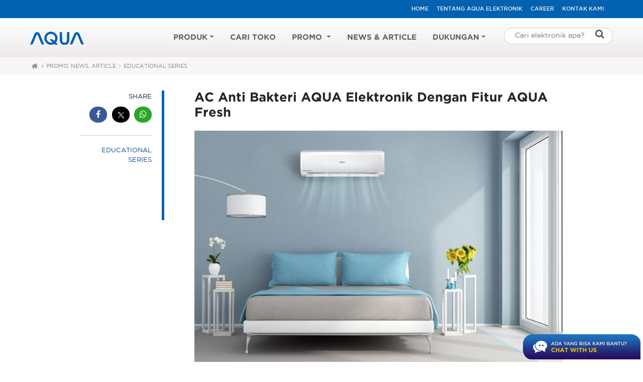

--- FILE ---
content_type: text/html; charset=UTF-8
request_url: https://aquaelektronik.com/article/detail/176/AC+Anti+Bakteri+AQUA+Elektronik+Dengan+Fitur+AQUA+Fresh
body_size: 16155
content:
<!DOCTYPE html>
<html lang="id-ID">
<head>
  <meta charset="UTF-8">
  <meta name="viewport" content="width=device-width, initial-scale=1">
  <meta name="SKYPE_TOOLBAR" content="SKYPE_TOOLBAR_PARSER_COMPATIBLE">
  <meta name="google-site-verification" content="njPgh3WJzQ9hG5VdKE0TD5iFvHGkwMZMq1iXH1uwVyI" />
  
  <!-- HTML5 shim and Respond.js for IE8 support of HTML5 elements and media queries -->
  <!-- WARNING: Respond.js doesn't work if you view the page via file:// -->
  <!--[if lt IE 9]>
    <script src="/themes/https://oss.maxcdn.com/html5shiv/3.7.3/html5shiv.min.js"></script>
    <script src="/themes/https://oss.maxcdn.com/respond/1.4.2/respond.min.js"></script>
  <![endif]-->
  
  <title>AC Anti Bakteri AQUA Elektronik Dengan Fitur AQUA Fresh | AQUA Elektronik</title>
  
    <meta name="robots" content="index, follow" />
    
    
    
    <!-- Twitter single-event website tag code -->
    <script src="//platform.twitter.com/oct.js" type="text/javascript"></script>
    <script type="text/javascript">twttr.conversion.trackPid('nyf4y', {tw_sale_amount: 0, tw_order_quantity: 0});</script>
    <!-- End Twitter single-event website tag code -->
    
    <!-- Google Tag Manager -->
    <!-- <script>
       (function (w, d, s, l, i) {
         w[l] = w[l] || [];
         w[l].push({'gtm.start': new Date().getTime(), event: 'gtm.js'});
         var f = d.getElementsByTagName(s)[0], j = d.createElement(s), dl = l != 'dataLayer' ? '&l=' + l : '';
         j.async = true;
         j.src = 'https://www.googletagmanager.com/gtm.js?id=' + i + dl;
         f.parentNode.insertBefore(j, f);
       })(window, document, 'script', 'dataLayer', 'GTM-KKM2TVB'); // GTM-WGD6378
    </script> -->
    <!-- End Google Tag Manager -->

    <!-- Google Tag Manager -->
    <script>(function(w,d,s,l,i){w[l]=w[l]||[];w[l].push({'gtm.start':
    new Date().getTime(),event:'gtm.js'});var f=d.getElementsByTagName(s)[0],
    j=d.createElement(s),dl=l!='dataLayer'?'&l='+l:'';j.async=true;j.src=
    'https://www.googletagmanager.com/gtm.js?id='+i+dl;f.parentNode.insertBefore(j,f);
    })(window,document,'script','dataLayer','GTM-WGD6378');</script>
    <!-- End Google Tag Manager -->

    <!-- Facebook Pixel Code (15 Agustus 2018) -->
    <script>
       !function (f, b, e, v, n, t, s)
       {
         if (f.fbq)
             return;
         n = f.fbq = function () {
             n.callMethod ?
                     n.callMethod.apply(n, arguments) : n.queue.push(arguments)
         };
         if (!f._fbq)
             f._fbq = n;
         n.push = n;
         n.loaded = !0;
         n.version = '2.0';
         n.queue = [];
         t = b.createElement(e);
         t.async = !0;
         t.src = v;
         s = b.getElementsByTagName(e)[0];
         s.parentNode.insertBefore(t, s)
       }(window, document, 'script',
         'https://connect.facebook.net/en_US/fbevents.js');
       fbq('init', '296780117539399');
       fbq('track', 'PageView');
    </script>
    <!-- End Facebook Pixel Code -->

    <script>
       (function (i, s, o, g, r, a, m) {
           i['GoogleAnalyticsObject'] = r;
           i[r] = i[r] || function () {
               (i[r].q = i[r].q || []).push(arguments)
           }, i[r].l = 1 * new Date();
           a = s.createElement(o),
                   m = s.getElementsByTagName(o)[0];
           a.async = 1;
           a.src = g;
           m.parentNode.insertBefore(a, m)
       })(window, document, 'script', 'https://www.google-analytics.com/analytics.js', 'ga');

       ga('send', 'pageview');
       ga('create', 'UA-85631210-1', 'auto', 'clientTracker');
       ga('clientTracker.send', 'pageview');
       setTimeout("ga('send','event','Profitable Engagement','time on page more than 1 minutes')", 60000);
       setTimeout("ga('clientTracker.send','event','Profitable Engagement','time on page more than 1 minutes')", 60000);
    </script>
    
    

  
  <link rel="preload" as="font" href="/themes/fonts/gotham-light.woff" type="font/woff" crossorigin="anonymous">
  <link rel="preload" as="font" href="/themes/fonts/gotham-medium.woff" type="font/woff" crossorigin="anonymous">
  <link rel="preload" as="font" href="/themes/fonts/gotham-book.woff" type="font/woff" crossorigin="anonymous">
  <link rel="preload" as="font" href="/themes/fonts/gothambold.woff" type="font/woff" crossorigin="anonymous">
  <link rel="preload" as="font" href="/themes/fonts/aqua-icon.woff2?54531130" type="font/woff2" crossorigin="anonymous">
  <link rel="preload" as="font" href="/themes/fonts/aqua-icon.woff?54531130" type="font/woff" crossorigin="anonymous">

  <meta name="keywords" content="ac anti bakteri">
<meta name="description" content="AC Anti Bakteri AQUA Elektronik solusi untuk kualitas udara yang dingin dan sehat di dalam rumah Anda agar bebas dari penyakit akibat udara kotor.">
<link href="https://aquaelektronik.com/article/detail/176/AC+Anti+Bakteri+AQUA+Elektronik+Dengan+Fitur+AQUA+Fresh" rel="canonical">
<link href="/themes/css/bootstrap.min.css" rel="stylesheet">
<link href="/themes/social/jssocials-theme-flat.css" rel="stylesheet">
<link href="/themes/css/menumobile.css" rel="stylesheet">
<link href="/themes/css/stylenew.css" rel="stylesheet">
<script type="application/ld+json">{
    "@context": {
        "@vocab": "http://schema.org/"
    },
    "@type": "https://schema.org/BlogPosting",
    "https://schema.org/author": {
        "@type": "https://schema.org/Person",
        "https://schema.org/name": "Admin"
    },
    "https://schema.org/dateModified": "2019-12-04",
    "https://schema.org/datePublished": "2019-12-04",
    "https://schema.org/description": "AC Anti Bakteri AQUA Elektronik solusi untuk kualitas udara yang dingin dan sehat di dalam rumah Anda agar bebas dari penyakit akibat udara kotor.",
    "https://schema.org/headline": "AC Anti Bakteri AQUA Elektronik Dengan Fitur AQUA Fresh",
    "https://schema.org/image": {
        "@type": "https://schema.org/ImageObject",
        "https://schema.org/url": "https://aquaelektronik.com/upload_files/files/9eb8de45-4e14-4095-8478-746abb34fd10/5ACantiBakteri.jpg"
    },
    "https://schema.org/mainEntityOfPage": {
        "@id": "https://aquaelektronik.com/article/detail/176/AC+Anti+Bakteri+AQUA+Elektronik+Dengan+Fitur+AQUA+Fresh",
        "@type": "https://schema.org/WebPage"
    },
    "https://schema.org/publisher": {
        "@type": "https://schema.org/Organization",
        "https://schema.org/logo": {
            "@type": "ImageObject",
            "https://schema.org/height": 56,
            "https://schema.org/url": "https://aquaelektronik.com/themes/images/logo.png",
            "https://schema.org/width": 147
        },
        "https://schema.org/name": "Aqua Elektronik"
    }
}</script>
</head>
<body>
  <!-- Twitter Conversion Tracking (noscript) -->
  <noscript>
    <img height="1" width="1" style="display:none;" alt="" src="https://analytics.twitter.com/i/adsct?txn_id=nyf4y&p_id=Twitter&tw_sale_amount=0&tw_order_quantity=0" />
    <img height="1" width="1" style="display:none;" alt="" src="//t.co/i/adsct?txn_id=nyf4y&p_id=Twitter&tw_sale_amount=0&tw_order_quantity=0" />
  </noscript>
  
  <!-- Facebook Pixel (noscript) -->
  <noscript><img height="1" width="1" style="display:none" src="https://www.facebook.com/tr?id=296780117539399&ev=PageView&noscript=1" /></noscript>    
  <!-- Google Tag Manager (noscript) -->
  <noscript><iframe src="https://www.googletagmanager.com/ns.html?id=GTM-WGD6378"
  height="0" width="0" style="display:none;visibility:hidden"></iframe></noscript>
  <!-- End Google Tag Manager (noscript) -->
  <!-- Google tag (gtag.js) -->
  <script async src="https://www.googletagmanager.com/gtag/js?id=G-VD0S0T1YT5"></script> 
  <script>
      window.dataLayer = window.dataLayer || []; function gtag(){dataLayer.push(arguments);} gtag('js', new Date()); gtag('config', 'G-VD0S0T1YT5'); 
    </script>
  
    <div class="p402_premium">
        <!-- YOUR PREMIUM CONTENT HERE -->
    </div><script type="text/javascript"> try { _402_Show(); } catch(e) {} </script>
  


<div id="fb-root"></div>
<!-- <script>
  (function (d, s, id) {
    var js, fjs = d.getElementsByTagName(s)[0];
    if (d.getElementById(id))
      return;
    js = d.createElement(s);
    js.id = id;
    js.src = "//connect.facebook.net/id_ID/sdk.js#xfbml=1&version=v2.6";
    fjs.parentNode.insertBefore(js, fjs);
  }(document, 'script', 'facebook-jssdk'));
</script> -->

<div id="page">

  <div class="mh-head Sticky display-on-mobile">
    <span class="mh-btns-left">
      <a href="#menu" class="mburger mburger--spin">
        <b></b>
        <b></b>
        <b></b>
      </a>
    </span>
    <span class="mh-text">
      <img src="/themes/img/Logo_AQUA_Biru.svg" class="logo-on-mobile">
    </span>
    <span class="mh-btns-right">
      <a href="#searchmobile"><i class="aqua-icon icon-search-1"></i></a>
    </span>
  </div>

  <nav id="menu" class="display-on-mobile">
    <ul id="panel-menu">
      <li><a href="/">Home</a></li>

      <li><span>KONSUMER</span><ul><li><span><i class="spes"><img src="/upload_files/files/3482b2a5-6478-47e9-a8d7-c11dd758ec27/watermenuicon.webp" class="iconmm"></i> Water Solutions</span><ul><li><a href="/product/28/WATER+HEATER">WATER HEATER</span></a></li><li><a href="/product/67/WATER+DISPENSER">WATER DISPENSER</span></a></li></ul></li><li><span><i class="spes"><img src="/upload_files/files/f478712f-3f0b-4139-ad21-8ff7f336d37d/iconprodkulkas.png" class="iconmm"></i> Kulkas</span><ul><li><a href="/product/62/SINGLE+DOOR">Kulkas 1 Pintu</span></a></li><li><a href="/product/63/DOUBLE+DOOR+TOP+MOUNT">Kulkas 2 Pintu Freezer Atas</span></a></li><li><a href="/product/64/DOUBLE+DOOR+BOTTOM+MOUNT">Kulkas 2 Pintu Freezer Bawah</span></a></li><li><a href="/product/65/SIDE+BY+SIDE">Kulkas Side by Side</span></a></li><li><a href="/product/66/MULTIDOOR">Kulkas Multidoor</span></a></li></ul></li><li><span><i class="spes"><img src="/upload_files/files/a934b69e-9320-40cc-978c-a12a7845939a/iconprodmesincuci.png" class="iconmm"></i> Mesin Cuci</span><ul><li><a href="/product/54/Twin+Tub">Mesin Cuci Twin Tub</span></a></li><li><a href="/product/15/FRONT+LOAD">Mesin Cuci Front Load</span></a></li><li><a href="/product/16/TOP+LOAD">Mesin Cuci Top Load</span></a></li><li><a href="/product/68/DRYER">Mesin Pengering</span></a></li></ul></li><li><span><i class="spes"><img src="/upload_files/files/f89e34e1-3e10-4340-9cca-ad6804c8ec00/iconprodac.png" class="iconmm"></i> AC</span><ul><li><a href="/product/69/FLOOR+STANDING">FLOOR STANDING</span></a></li><li><a href="/product/18/INVERTER">AC Inverter</span></a></li><li><a href="/product/20/STANDARD">AC Standard</span></a></li></ul></li><li><span><i class="spes"><img src="/upload_files/files/79f5fd0b-a5f5-43af-9194-e93aca28e161/iconprodtv.png" class="iconmm"></i> Televisi</span><ul><li><a href="/product/70/4K+HDR">4K HDR</span></a></li><li><a href="/product/71/OLED">OLED</span></a></li><li><a href="/product/72/QLED">QLED</span></a></li><li><a href="/product/73/MINI+LED">MINI LED</span></a></li></ul></li><li><span><i class="spes"><img src="/upload_files/files/2c2e7eb5-0516-4dd6-b7d9-3601fb9f7a98/iconprodfreezer.png" class="iconmm"></i> Cold Chain</span><ul><li><a href="/product/10/UPRIGHT+FREEZER">UPRIGHT FREEZER</span></a></li><li><a href="/product/26/Chest+Freezer">Chest Freezer</span></a></li><li><a href="/product/27/BEVERAGE+COOLER">Kulkas Showcase Cooler</span></a></li></ul></li><li><span><i class="spes"><img src="/upload_files/files/4241ccea-968b-4146-aae8-c98506c0b0da/iconprodsda.png" class="iconmm"></i> Small Domestic Appliances</span><ul><li><a href="/product/33/Blender+and+Juicer">Blender and Juicer</span></a></li><li><a href="/product/34/Electric+Kettle">Electric Kettle</span></a></li><li><a href="/product/36/Microwave">Microwave</span></a></li><li><a href="/product/37/Rice+Cooker">Rice Cooker</span></a></li><li><a href="/product/38/Vacuum+Cleaner">Vacuum Cleaner</span></a></li><li><a href="/product/44/Travel+Cooker">Travel Cooker</span></a></li><li><a href="/product/45/Electric+Fan">Electric Fan</span></a></li></ul></li><li><span><i class="spes"><img src="/upload_files/files/b0194c8e-27c1-4517-86d2-c8a8749cb787/iconprod360.png" class="iconmm"></i> 360 Thematic Product</span><ul><li><a href="/product/tematic/2/LIVING+ROOM+PRODUCTS">LIVING ROOM PRODUCTS</a></li><li><a href="/product/tematic/3/KITCHEN+PRODUCTS">KITCHEN PRODUCTS</a></li><li><a href="/product/tematic/4/BEDROOM+PRODUCTS">BEDROOM PRODUCTS</a></li></ul></li></ul></li><li><span>KOMERSIAL</span><ul><li><a href="/product/detail/316/MRV5-DC-Inverter"><span><i class="spes"><img src="/upload_files/files/e1e0f83f-c7fa-434c-b004-965e84bd7a9b/iconprodb2bmrv.png" class="iconmm"></i> MRV5</span></a></li><li><a href="/product/detail/317/Produk+Chiller+Canggih+AQUA"><span><i class="spes"><img src="/upload_files/files/f4f59430-0403-41a6-a56c-c73cfd927fa0/iconprodb2bchiller.png" class="iconmm"></i> CHILLER</span></a></li><li><span><i class="spes"><img src="/upload_files/files/6fad2b1c-3c22-4b4a-8d83-73de8787b761/iconprodb2blightcommercial.png" class="iconmm"></i> LIGHT COMMERCIAL</span><ul><li><a href="/product/detail/318/CASSETTE-TYPE">CASSETTE-TYPE</a></li><li><a href="/product/detail/319/DUCT-TYPE">DUCT-TYPE</a></li></ul></li></ul></li>      
      <li><a href="/support/find-store">Cari Toko</a></li>
      <!-- <li><a href="/promo">Promo</a></li> -->
      <li><span>Promo</span>
        <ul>
          <li><a class="dropdown-item" href="/promo">Artikel Promo</a></li>
          <!-- <li><a class="dropdown-item" href="https://spinandwin.aquaelektronik.com/">Spin & Win</a></li> -->
          <li><a class="dropdown-item" href="https://smashseasons.aquaelektronik.com/">Smash Seasons</a></li>
          <li><a class="dropdown-item" href="https://drive.google.com/file/d/1bwasp6QqvYhT8jbjmbD7qxOKrkqkKO20/view?usp=sharing">Katalog Produk</a></li>
          <li><a class="dropdown-item" href="#">Detail Promo</a></li>
        </ul>
      </li>
      <li><a href="/article/0/All">News & Article</a></li>
      <li><span>Dukungan</span>
        <ul>
          <!-- <li><a href="/support/faq">FAQ</a></li> OLD -->
          <li><a href="/faq/0/All">FAQ</a></li>
          <li><a href="/support/service-center">Service Center</a></li>
<!--          <li><a href="/support/registrasi-garansi">Registrasi Garansi</a></li> -->
          <li><a href="https://ewarranty.aquaelektronik.com/" target="_blank">Registrasi Garansi</a></li>
          <li><a href="/support/layanan-perbaikan">Layanan Perbaikan</a></li>
          <li><a href="/support/survey">Survey</a></li>
          <li><a href="https://cxp.aquaelektronik.com/id/">CXP</a></li>
        </ul>
      </li>
      <li class="spacermenu">
          <span class="inspacermenu"></span>
      </li>
      <li><a href="/single/2/About+Aqua+Elektronik">Tentang AQUA Elektronik</a></li>
      <li><a href="/career">Career</a></li>
      <li><a href="/site/contact">Kontak Kami</a></li>

      <li class="spacermenu">
        <span style="height:auto; display: inline-block;">
          <span class="copytext">FOLLOW US</span><br>
          <a href="https://www.instagram.com/aqua.elektronik/" target="_blank" class="sosmedlink"><i class="aqua-icon icon-instagram"></i></a>
          <a href="https://www.facebook.com/aquaelektronik" target="_blank" class="sosmedlink"><i class="aqua-icon icon-facebook"></i></a>
          <a href="https://www.youtube.com/channel/UC8FuwvMchOEHIpqyyLV5EWg" target="_blank" class="sosmedlink"><i class="aqua-icon icon-youtube"></i></a>
          <a href="https://twitter.com/aquaelektronik" target="_blank" class="sosmedlink"><i class="aqua-icon icon-twitter-x"></i></a>
        </span>
      </li>
    </ul>
  </nav>

  <nav id="searchmobile">
    <div>
      <div class="search-header">
        <a class="search-wrap"><input class="search-box formsearch" placeholder="Cari elektronik apa?" type="text" name="search-box"><span class="btn search-botton tombolsearch"><i class="aqua-icon icon-search-1"></i></span></a>
      </div>
    <div>

    <div id="carouselnewprod" class="carousel slide" data-ride="carousel">
      <div class="carousel-inner single-item-menu">

                          <div class="carousel-item active">
                          <img class="badge" src="/themes/img/badge-newproduct.png">
                        <a href="/product/detail/735/ATW8-1217LB">
              <img src="/upload_files/files/06df4853-c37d-4c2d-b009-57aae4b183c3/ATW71217LB.webp" class="imgthumb-slide">
            </a>
            <h3 class="title">
              <a href="/product/detail/735/ATW8-1217LB" target="_blank">Mesin Cuci<br>ATW8-1217LB</a>
            </h3>
            <p class="desc"><p>Mesin Cuci dengan fitur Hijab Mode, Low Watt, Soak Function, Water Selector &amp; Tempered Glass Lid</p></p>
            <a href="/product/detail/735/ATW8-1217LB" class="btn-outline-white">DETAIL</a><br>
            <a href="/support/find-store" class="more">CARI TOKO</a>
          </div>
                          <div class="carousel-item ">
                          <img class="badge" src="/themes/img/badge-newproduct.png">
                        <a href="/product/detail/734/ATW7-1217LB">
              <img src="/upload_files/files/24f2cea3-927d-413e-a56d-8eda0ff69019/ATW71217LBthumbnail.webp" class="imgthumb-slide">
            </a>
            <h3 class="title">
              <a href="/product/detail/734/ATW7-1217LB" target="_blank">Mesin Cuci<br>ATW7-1217LB</a>
            </h3>
            <p class="desc"><p>Mesin cuci dengan Hijab Mode, Low Watt, Soak Function, Water Selector, &amp; Full Transparent Lid</p></p>
            <a href="/product/detail/734/ATW7-1217LB" class="btn-outline-white">DETAIL</a><br>
            <a href="/support/find-store" class="more">CARI TOKO</a>
          </div>
                          <div class="carousel-item ">
                          <img class="badge" src="/themes/img/badge-newproduct.png">
                        <a href="/product/detail/733/AQF-717SD">
              <img src="/upload_files/files/28e81f99-fbcf-4368-991a-37f88006fab6/AQF717SD.webp" class="imgthumb-slide">
            </a>
            <h3 class="title">
              <a href="/product/detail/733/AQF-717SD" target="_blank">Cold Chain<br>AQF-717SD</a>
            </h3>
            <p class="desc"><p>Precise Temperature Control | One Integrated Top Frame | Energy Saving Environmentally Friendly | Patented Clog Free Drainage</p></p>
            <a href="/product/detail/733/AQF-717SD" class="btn-outline-white">DETAIL</a><br>
            <a href="/support/find-store" class="more">CARI TOKO</a>
          </div>
                          <div class="carousel-item ">
                          <img class="badge" src="/themes/img/badge-newproduct.png">
                        <a href="/product/detail/732/AQF-517SD">
              <img src="/upload_files/files/acf5878a-bfe5-47cb-92ef-15cb91e85e37/AQF517SD.webp" class="imgthumb-slide">
            </a>
            <h3 class="title">
              <a href="/product/detail/732/AQF-517SD" target="_blank">Cold Chain<br>AQF-517SD</a>
            </h3>
            <p class="desc"><p>Precise Temperature Control | One Integrated Top Frame | Energy Saving Environmentally Friendly | Patented Clog Free Drainage</p></p>
            <a href="/product/detail/732/AQF-517SD" class="btn-outline-white">DETAIL</a><br>
            <a href="/support/find-store" class="more">CARI TOKO</a>
          </div>
                          <div class="carousel-item ">
                          <img class="badge" src="/themes/img/badge-newproduct.png">
                        <a href="/product/detail/731/AQT100S90FUX">
              <img src="/upload_files/files/dc2e617f-1df3-4b74-9f33-878ae45da6f9/AQT100S90.webp" class="imgthumb-slide">
            </a>
            <h3 class="title">
              <a href="/product/detail/731/AQT100S90FUX" target="_blank">Televisi<br>AQT100S90FUX</a>
            </h3>
            <p class="desc"><p>QD Mini LED | AIPQ | KEF with 2 Inch | Comfort View | Ultra Crystal-Black Panel | High HDR10+ Brightness | Gaming 240Hz | Slim Fit Design</p></p>
            <a href="/product/detail/731/AQT100S90FUX" class="btn-outline-white">DETAIL</a><br>
            <a href="/support/find-store" class="more">CARI TOKO</a>
          </div>
                
      </div>
      <a class="carousel-control-prev" href="#carouselnewprod" role="button" data-slide="prev">
        <i class="aqua-icon icon-nav icon-left-open-2"></i>
        <span class="sr-only">Previous</span>
      </a>
      <a class="carousel-control-next" href="#carouselnewprod" role="button" data-slide="next">
        <i class="aqua-icon icon-nav icon-right-open-2"></i>
        <span class="sr-only">Next</span>
      </a>
    </div>
  </nav>

  <header class="display-on-desktop">
    <section class="nav-top">
      <div class="container">
        <div class="col-sm-12">
          <ul>
            <li>
              <a href="/">HOME</a>
            </li>
            <li>
              <a href="/single/2/About+Aqua+Elektronik">Tentang AQUA Elektronik</a>
            </li>
            <li>
              <a href="/career">Career</a>
            </li>
            <li>
              <a href="/site/contact">Kontak Kami</a>
            </li>
          </ul>
        </div>
      </div>
    </section>
    <nav class="navbar navbar-expand-lg navbar-light bg-light nav-desktop">
      <div class="container">
        <a class="navbar-brand" href="/">
          <img src="/themes/img/Logo_AQUA_Biru.svg" width="107" height="100%">
        </a>
        <button class="navbar-toggler" type="button" data-toggle="collapse" data-target="#navbarNavDropdown" aria-controls="navbarNavDropdown" aria-expanded="false" aria-label="Toggle navigation">
          <span class="navbar-toggler-icon"></span>
        </button>
        <div class="collapse navbar-collapse" id="navbarNavDropdown">
          <ul class="navbar-nav ml-auto">
            <li class="nav-item dropdown megamenu testing">
              <a class="nav-link dropdown-toggle" href="#" id="navbarDropdownMenuLink" data-toggle="dropdown" aria-haspopup="true" aria-expanded="false">Produk</a>
              <div class="dropdown-menu" aria-labelledby="navbarDropdownMenuLink">
                <div class="container container-dropaqua">
                  <div class="row">
                    <div class="drop-left">
                      <div class="drop-left-in">
                        <ul id="tabs" class="nav nav-tabs navtabaqua" role="tablist"><li class="nav-item"><a id="tab-konsumer" href="#pane-konsumer" class="nav-link active" data-toggle="tab" role="tab">KONSUMER</a></li><li class="nav-item"><a id="tab-komersial" href="#pane-komersial" class="nav-link " data-toggle="tab" role="tab">KOMERSIAL</a></li></ul><div id="content" class="tab-content" role="tablist"><div id="pane-konsumer" class="tab-pane fade show active" role="tabpanel" aria-labelledby="tab-konsumer"><div class="menuprod-n"><ul class="menuprod-sub"><li class="menuprod-head"> <a href="/product/43/Water+Solutions"><img src="/upload_files/files/3482b2a5-6478-47e9-a8d7-c11dd758ec27/watermenuicon.webp"></a> <a href="/product/43/Water+Solutions" class="textlink">Water Solutions</a> </li><li> <a href="/product/28/WATER+HEATER">WATER HEATER</a> </li><li> <a href="/product/67/WATER+DISPENSER">WATER DISPENSER</a> </li></ul></div><div class="menuprod-n"><ul class="menuprod-sub"><li class="menuprod-head"> <a href="/product/6/REFRIGERATOR"><img src="/upload_files/files/f478712f-3f0b-4139-ad21-8ff7f336d37d/iconprodkulkas.png"></a> <a href="/product/6/REFRIGERATOR" class="textlink">Kulkas</a> </li><li> <a href="/product/62/SINGLE+DOOR">Kulkas 1 Pintu</a> </li><li> <a href="/product/63/DOUBLE+DOOR+TOP+MOUNT">Kulkas 2 Pintu Freezer Atas</a> </li><li> <a href="/product/64/DOUBLE+DOOR+BOTTOM+MOUNT">Kulkas 2 Pintu Freezer Bawah</a> </li><li> <a href="/product/65/SIDE+BY+SIDE">Kulkas Side by Side</a> </li><li> <a href="/product/66/MULTIDOOR">Kulkas Multidoor</a> </li></ul></div><div class="menuprod-n"><ul class="menuprod-sub"><li class="menuprod-head"> <a href="/product/11/WASHING+MACHINE"><img src="/upload_files/files/a934b69e-9320-40cc-978c-a12a7845939a/iconprodmesincuci.png"></a> <a href="/product/11/WASHING+MACHINE" class="textlink">Mesin Cuci</a> </li><li> <a href="/product/54/Twin+Tub">Mesin Cuci Twin Tub</a> </li><li> <a href="/product/15/FRONT+LOAD">Mesin Cuci Front Load</a> </li><li> <a href="/product/16/TOP+LOAD">Mesin Cuci Top Load</a> </li><li> <a href="/product/68/DRYER">Mesin Pengering</a> </li></ul></div><div class="menuprod-n"><ul class="menuprod-sub"><li class="menuprod-head"> <a href="/product/17/AIR+CONDITIONER"><img src="/upload_files/files/f89e34e1-3e10-4340-9cca-ad6804c8ec00/iconprodac.png"></a> <a href="/product/17/AIR+CONDITIONER" class="textlink">AC</a> </li><li> <a href="/product/69/FLOOR+STANDING">FLOOR STANDING</a> </li><li> <a href="/product/18/INVERTER">AC Inverter</a> </li><li> <a href="/product/20/STANDARD">AC Standard</a> </li></ul></div><div class="menuprod-n"><ul class="menuprod-sub"><li class="menuprod-head"> <a href="/product/22/TELEVISION"><img src="/upload_files/files/79f5fd0b-a5f5-43af-9194-e93aca28e161/iconprodtv.png"></a> <a href="/product/22/TELEVISION" class="textlink">Televisi</a> </li><li> <a href="/product/70/4K+HDR">4K HDR</a> </li><li> <a href="/product/71/OLED">OLED</a> </li><li> <a href="/product/72/QLED">QLED</a> </li><li> <a href="/product/73/MINI+LED">MINI LED</a> </li></ul></div><div class="menuprod-n"><ul class="menuprod-sub"><li class="menuprod-head"> <a href="/product/25/COLD+CHAIN"><img src="/upload_files/files/2c2e7eb5-0516-4dd6-b7d9-3601fb9f7a98/iconprodfreezer.png"></a> <a href="/product/25/COLD+CHAIN" class="textlink">Cold Chain</a> </li><li> <a href="/product/10/UPRIGHT+FREEZER">UPRIGHT FREEZER</a> </li><li> <a href="/product/26/Chest+Freezer">Chest Freezer</a> </li><li> <a href="/product/27/BEVERAGE+COOLER">Kulkas Showcase Cooler</a> </li></ul></div><div class="menuprod-n"><ul class="menuprod-sub"><li class="menuprod-head"> <a href="/product/30/SMALL+DOMESTIC+APPLIANCES"><img src="/upload_files/files/4241ccea-968b-4146-aae8-c98506c0b0da/iconprodsda.png"></a> <a href="/product/30/SMALL+DOMESTIC+APPLIANCES" class="textlink">Small Domestic Appliances</a> </li><li> <a href="/product/33/Blender+and+Juicer">Blender and Juicer</a> </li><li> <a href="/product/34/Electric+Kettle">Electric Kettle</a> </li><li> <a href="/product/36/Microwave">Microwave</a> </li><li> <a href="/product/37/Rice+Cooker">Rice Cooker</a> </li><li> <a href="/product/38/Vacuum+Cleaner">Vacuum Cleaner</a> </li><li> <a href="/product/44/Travel+Cooker">Travel Cooker</a> </li><li> <a href="/product/45/Electric+Fan">Electric Fan</a> </li></ul></div><div class="menuprod-n"><ul class="menuprod-sub"><li class="menuprod-head"> <a href="/product/tematic/1/360+Thematic+Product"><img src="/upload_files/files/b0194c8e-27c1-4517-86d2-c8a8749cb787/iconprod360.png"></a> <a href="/product/tematic/1/TEMATHIC+PRODUCT" class="textlink">360 Thematic Product</a> </li><li> <a href="/product/tematic/2/LIVING+ROOM+PRODUCTS">LIVING ROOM PRODUCTS</a> </li><li> <a href="/product/tematic/3/KITCHEN+PRODUCTS">KITCHEN PRODUCTS</a> </li><li> <a href="/product/tematic/4/BEDROOM+PRODUCTS">BEDROOM PRODUCTS</a> </li></ul></div></div><div id="pane-komersial" class="tab-pane fade show " role="tabpanel" aria-labelledby="tab-komersial"><div class="menuprod-n"><ul class="menuprod-sub"><li class="menuprod-head"> <a href="/product/detail/316/MRV5-DC-Inverter"><img src="/upload_files/files/e1e0f83f-c7fa-434c-b004-965e84bd7a9b/iconprodb2bmrv.png"></a> <a href="/product/detail/316/MRV5-DC-Inverter" class="textlink">MRV5-DC-Inverter</a> </li></ul></div><div class="menuprod-n"><ul class="menuprod-sub"><li class="menuprod-head"> <a href="/product/detail/317/Produk+Chiller+Canggih+AQUA"><img src="/upload_files/files/f4f59430-0403-41a6-a56c-c73cfd927fa0/iconprodb2bchiller.png"></a> <a href="/product/detail/317/Produk+Chiller+Canggih+AQUA" class="textlink">Produk Chiller Canggih AQUA</a> </li></ul></div><div class="menuprod-n"><ul class="menuprod-sub"><li class="menuprod-head"> <a href="/product/51/LIGHT+COMMERCIAL"><img src="/upload_files/files/6fad2b1c-3c22-4b4a-8d83-73de8787b761/iconprodb2blightcommercial.png"></a> <a href="/product/51/LIGHT+COMMERCIAL" class="textlink">LIGHT COMMERCIAL</a> </li><li> <a href="/product/detail/318/CASSETTE-TYPE">CASSETTE-TYPE</a> </li><li> <a href="/product/detail/319/DUCT-TYPE">DUCT-TYPE</a> </li></ul></div><div class="menuprod-n"><div class="submenu-contact"><a href="/site/contact-inquiry" class="btn btn-outline-white">Get Inquiry or <br>Contact Us</a></div></div></div></div>                      </div>
                    </div>

                    <div class="drop-right">
                      <div class="drop-right-in">
                        <div class="inner-slidermenu">
                          <div class="slider single-item-menu">
                                                          <div>
                                                                  <img class="badge" src="/themes/img/badge-newproduct.png">
                                                                <a href="/product/detail/735/ATW8-1217LB">
                                  <img src="/upload_files/files/06df4853-c37d-4c2d-b009-57aae4b183c3/ATW71217LB.webp" class="imgthumb-slide">
                                </a>
                                <h3 class="title">
                                  <a href="/product/detail/735/ATW8-1217LB">Mesin Cuci<br>ATW8-1217LB</a>
                                </h3>
                                <p class="desc"><p>Mesin Cuci dengan fitur Hijab Mode, Low Watt, Soak Function, Water Selector &amp; Tempered Glass Lid</p></p>
                                <a href="/product/detail/735/ATW8-1217LB" class="btn-outline-white">DETAIL</a><br>
                                <a href="/support/find-store" class="more">CARI TOKO</a>
                              </div>
                                                          <div>
                                                                  <img class="badge" src="/themes/img/badge-newproduct.png">
                                                                <a href="/product/detail/734/ATW7-1217LB">
                                  <img src="/upload_files/files/24f2cea3-927d-413e-a56d-8eda0ff69019/ATW71217LBthumbnail.webp" class="imgthumb-slide">
                                </a>
                                <h3 class="title">
                                  <a href="/product/detail/734/ATW7-1217LB">Mesin Cuci<br>ATW7-1217LB</a>
                                </h3>
                                <p class="desc"><p>Mesin cuci dengan Hijab Mode, Low Watt, Soak Function, Water Selector, &amp; Full Transparent Lid</p></p>
                                <a href="/product/detail/734/ATW7-1217LB" class="btn-outline-white">DETAIL</a><br>
                                <a href="/support/find-store" class="more">CARI TOKO</a>
                              </div>
                                                          <div>
                                                                  <img class="badge" src="/themes/img/badge-newproduct.png">
                                                                <a href="/product/detail/733/AQF-717SD">
                                  <img src="/upload_files/files/28e81f99-fbcf-4368-991a-37f88006fab6/AQF717SD.webp" class="imgthumb-slide">
                                </a>
                                <h3 class="title">
                                  <a href="/product/detail/733/AQF-717SD">Cold Chain<br>AQF-717SD</a>
                                </h3>
                                <p class="desc"><p>Precise Temperature Control | One Integrated Top Frame | Energy Saving Environmentally Friendly | Patented Clog Free Drainage</p></p>
                                <a href="/product/detail/733/AQF-717SD" class="btn-outline-white">DETAIL</a><br>
                                <a href="/support/find-store" class="more">CARI TOKO</a>
                              </div>
                                                          <div>
                                                                  <img class="badge" src="/themes/img/badge-newproduct.png">
                                                                <a href="/product/detail/732/AQF-517SD">
                                  <img src="/upload_files/files/acf5878a-bfe5-47cb-92ef-15cb91e85e37/AQF517SD.webp" class="imgthumb-slide">
                                </a>
                                <h3 class="title">
                                  <a href="/product/detail/732/AQF-517SD">Cold Chain<br>AQF-517SD</a>
                                </h3>
                                <p class="desc"><p>Precise Temperature Control | One Integrated Top Frame | Energy Saving Environmentally Friendly | Patented Clog Free Drainage</p></p>
                                <a href="/product/detail/732/AQF-517SD" class="btn-outline-white">DETAIL</a><br>
                                <a href="/support/find-store" class="more">CARI TOKO</a>
                              </div>
                                                          <div>
                                                                  <img class="badge" src="/themes/img/badge-newproduct.png">
                                                                <a href="/product/detail/731/AQT100S90FUX">
                                  <img src="/upload_files/files/dc2e617f-1df3-4b74-9f33-878ae45da6f9/AQT100S90.webp" class="imgthumb-slide">
                                </a>
                                <h3 class="title">
                                  <a href="/product/detail/731/AQT100S90FUX">Televisi<br>AQT100S90FUX</a>
                                </h3>
                                <p class="desc"><p>QD Mini LED | AIPQ | KEF with 2 Inch | Comfort View | Ultra Crystal-Black Panel | High HDR10+ Brightness | Gaming 240Hz | Slim Fit Design</p></p>
                                <a href="/product/detail/731/AQT100S90FUX" class="btn-outline-white">DETAIL</a><br>
                                <a href="/support/find-store" class="more">CARI TOKO</a>
                              </div>
                                                      </div>
                        </div>
                      </div>
                    </div>
                  </div>
                </div>
              </div>
            </li>
              
            <li class="nav-item">
              <a class="nav-link" href="/support/find-store">Cari Toko</a>
            </li>
            <!-- <li class="nav-item">
              <a class="nav-link" href="/promo">Promo</a>
            </li> -->

            <li class="nav-item dropdown">
              <a class="nav-link dropdown-toggle" href="#" id="dropdown01" data-toggle="dropdown" aria-haspopup="true" aria-expanded="false">
                Promo
              </a>
              <ul class="dropdown-menu multi-level" aria-labelledby="dropdown01">
                <li>
                  <a class="dropdown-item" href="/promo">
                    Artikel Promo
                  </a>
                </li>
                <!-- <a class="dropdown-item" href="https://spinandwin.aquaelektronik.com/">Spin & Win</a> -->
                <li>
                  <a class="dropdown-item" href="https://smashseasons.aquaelektronik.com/">
                    Smash Seasons
                  </a>
                </li>
                
                <li>
                  <a class="dropdown-item" href="https://drive.google.com/file/d/1bwasp6QqvYhT8jbjmbD7qxOKrkqkKO20/view?usp=sharing">
                    Katalog Produk
                  </a>
                </li>
                
                <li>
                  <a class="dropdown-item" href="#">
                    Detail Promo
                  </a>
                </li>
              </ul>
            </li>

            <li class="nav-item">
              <a class="nav-link" href="/article/0/All">News & Article</a>
            </li>
            <!--
            <li class="nav-item dropdown">
              <a class="nav-link dropdown-toggle" href="#" id="dropdown01" data-toggle="dropdown" aria-haspopup="true" aria-expanded="false">Promo, News, Article</a>
              <div class="dropdown-menu" aria-labelledby="dropdown01">
                <a class="dropdown-item" href="#">Promo</a>
                <a class="dropdown-item" href="#">News</a>
                <a class="dropdown-item" href="#">Article</a>
              </div>
            </li> -->
            <li class="nav-item dropdown">
              <a class="nav-link dropdown-toggle" href="#" id="dropdown01" data-toggle="dropdown" aria-haspopup="true" aria-expanded="false">Dukungan</a>
              <div class="dropdown-menu" aria-labelledby="dropdown01">
                <!-- <a class="dropdown-item" href="/support/faq">FAQ</a> OLD -->
                <a class="dropdown-item" href="/faq/0/All">FAQ</a>
                <a class="dropdown-item" href="/support/service-center">Service Center</a>
<!--                <a class="dropdown-item" href="/support/registrasi-garansi">Registrasi Garansi</a> -->
                <a class="dropdown-item" href="https://ewarranty.aquaelektronik.com/" target="_blank">Registrasi Garansi</a>
                <a class="dropdown-item" href="/support/layanan-perbaikan">Layanan Perbaikan</a>
                <a class="dropdown-item" href="/support/survey">Survey</a>
                <a class="dropdown-item" href="https://cxp.aquaelektronik.com/id/">CXP</a>
              </div>
            </li>
              
            <li>
              <div class="search-header">
                <a class="search-wrap"><input class="search-box formsearch" placeholder="Cari elektronik apa?" type="text" name="search-box"><span class="btn search-botton tombolsearch"><i class="aqua-icon icon-search-1"></i></span></a>
              </div>
            </li>
          </ul>
        </div>
      </div>
    </nav>
  </header><!-- /.HEADER -->


  
<link rel="stylesheet" type="text/css" href="https://cdnjs.cloudflare.com/ajax/libs/font-awesome/4.5.0/css/font-awesome.min.css">

<link rel="stylesheet" href="https://cdn.rawgit.com/tabalinas/jssocials/v1.4.0/dist/jssocials.css">
<link rel="stylesheet" href="https://cdn.rawgit.com/tabalinas/jssocials/v1.4.0/dist/jssocials-theme-flat.css">

<link type="text/css" rel="stylesheet" href="https://cdn.jsdelivr.net/jquery.jssocials/1.4.0/jssocials.css">
<!-- Include DataTables CSS -->
<link rel="stylesheet" type="text/css" href="https://cdn.datatables.net/1.11.0/css/jquery.dataTables.min.css">
<style type="text/css">
  .jssocials-share-link { border-radius: 50%; }
  .artikelpost .post img {
    width: 100%
  }
</style>

<section class="breads">
  <div class="container">
    <div class="row">
      <div class="col-sm-12">
        <a href=""><i class="aqua-icon icon-home"></i></a><span class="spacer"><i class="aqua-icon icon-right-open-mini"></i></span><a href="/article/0/All">Promo, News, Article</a><span class="spacer current"><i class="aqua-icon icon-right-open-mini"></i></span><a href="/article/1/+EDUCATIONAL+SERIES"> EDUCATIONAL SERIES</a>
      </div>
    </div>
  </div>
</section>

<section class="artikelpost">
  <div class="container">
    <div class="row">
      <div class="col-lg-2 offset-lg-1">
        <div class="artikel-sidebar-left sticky-top">
          <div class="sharing">
            <span class="small">SHARE</span>
            <div id="shareRoundIcons"></div>
          </div>
          <div class="meta">          
            <a href="/article/1/+EDUCATIONAL+SERIES" class="levela"> EDUCATIONAL SERIES</a>
            
            <!-- <a href="artikel-list.php" class="levelb current">Tips</a> -->
            <span class="space">&bull;</span>
            <!-- <a href="artikel-list.php" class="levelb">Info Product</a> -->
          </div>
        </div>
      </div>
      <div class="col-lg-8">
        <div class="post">
          <h1 class="title">AC Anti Bakteri AQUA Elektronik Dengan Fitur AQUA Fresh</h1>

          <p><img id="article-banner" src="https://aquaelektronik.com/upload_files/1/e64baaf062-5-ac-anti-bakteri.jpg" alt="ac di kamar tidur">
</p><p>Teknologi Air Conditioner (AC) atau pendingin ruangan sudah menjadi kebutuhan utama bagi setiap keluarga. Seiring perkembangan teknologi, produk-produk AC pun mengalami perkembangan. Berbagai teknologi seperti inverter, hingga AC anti bakteri menjadi produk unggulan yang tidak hanya memberikan udara dingin. Namun juga memberikan manfaat lain khususnya bagi kesehatan penggunanya.
</p><p>Udara kotor mulai menjadi isu di kota-kota besar. Kualitas udara yang buruk dapat menjadi penyebab penyakit yang dapat timbul. Mulai dari sesak napas, gangguan pernafasan hingga penyakit akut yang sangat membahayakan kesehatan tubuh. Salah satu produk AQUA Elektronik adalah AC dengan fungsi anti bakteri yang memiliki banyak keunggulan dapat menangkal bakteri dan radikal bebas yang tidak kasat mata.
</p><p>AC dengan fungsi anti bakteri adalah inovasi yang muncul akibat buruknya kualitas udara di sekitar kita. Baik oleh asap kendaraan, maupun polusi lain seperti asap rokok yang dapat memunculkan virus dan bakteri di dalam ruangan. AQUA Elektronik sebagai salah satu produsen elektronik yang memiliki komitmen terhadap konsumen senantiasa menjawab permintaan tersebut dengan produk unggulannya.</p><h2>Fitur AC Anti Bakteri AQUA Elektronik AQA-KCR9WG</h2><p>Ketahui berbagai fitur AC Anti Bakteri AQUA Elektronik AQA-KCR9WG berikut disertai penjelasannya masing-masing. Masih ragu untuk memilikinya?</p><h3>1. AQUA Fresh</h3><p>Ini merupakan fitur yang dimiliki AC AQUA Elektronik untuk dapat menghasilkan udara yang dingin dan sehat di dalam rumah Anda. Dengan cara melakukan evaporasi pada filter AC dan membunuh bakteri dan virus yang menempel pada AC Anda, sehingga menjaga para penghuni rumah tetap sehat dan bebas dari penyakit akibat udara yang kotor.</p><h3>2. Inverter Technology</h3><p><a href="https://aquaelektronik.com/article/detail/354/++Bagaimana+Cara+Kerja+AC+Inverter%3F">Teknologi inverter pada AC</a> merupakan salah satu terobosan yang dapat membuat penggunaan listrik menjadi lebih efisien dan membuat kerja kompresor menjadi lebih maksimal, karena pada saat tidak dibuka kompresor tetap berputar dengan rendah namun memberikan suhu dingin yang stabil. </p><p>Bahkan, ketika pintu sering dibuka tutup AC tetap menyesuaikan suhu yang dibutuhkan ruangan agar tetap dingin. Begitu pula ketika ruangan diisi orang banyak ataupun tidak diisi, maka penggunaan kompresor menjadi lebih hemat. Selain itu daya listrik tetap hemat meskipun digunakan sepanjang hari.</p><h3>3. Freon Yang Ramah Lingkungan</h3><p>AC AQUA Elektronik AQA-KCR9WG dilengkapi dengan <a href="https://aquaelektronik.com/article/detail/436/Perbedaan+Antara+Freon+R32+dan+R410A+Pada+AC+">teknologi freon jenis R32</a> yang lebih ramah lingkungan dan tidak berbahaya membuat AC tetap aman digunakan bagi penghuni rumah.
</p><h3>4. Lapisan AC Anti Korosi</h3><p>AC AQUA Elektronik sudah dilapisi dengan lapisan khusus anti karat yang membuat seluruh permukaannya bebas dari karat yang membahayakan udara di dalam rumah. Hidrophilic alumunium foil menjamin aliran kondensasi air dengan lancar dan meningkatkan lapisan anti karat.
</p><p>Untuk dapat memberikan udara yang bersih dan sejuk bagi keluarga Anda. AC AQUA Elektronik AQA-KCR9WG menawarkan segala kelebihan yang dapat diberikan sebuah AC. Mulai dari hemat listrik dengan teknologi inverter, AC anti bakteri dengan fitur AQUA Fresh hingga lapisan AC yang anti karat menjawab kebutuhan Anda dalam memiliki AC yang mampu mengakomodasi kebutuhan Anda akan kesejukan udara serta kebersihan udara bagi penghuni rumah.
</p>
        </div>
      </div>
    </div>
  </div>
</section>

<section class="listartikel artikellainnya">
  <div class="container">
    <div class="row head">
      <div class="col-md-6 titlesec">
        <h5 class="judul">ARTIKEL LAINNYA</h5>
      </div>
      <div class="col-md-6 moresec">
        <a href="/article/0/All">+ Lihat Semua Artikel</a>
      </div>
    </div>

          <div class="artikel-n">
        <a href="/article/detail/15/Tips+agar+AC+Selalu+Awet"><img class="img-cover" src="/upload_files/files/fda72ce9-0874-44cf-8092-4eff52bf5476/tips.jpg"></a>
        <div class="descartikelthumb">
          <p class="cat"><a href="/article/1/+EDUCATIONAL+SERIES"> EDUCATIONAL SERIES</a></p>
          <h2 class="title"><a href="/article/detail/15/Tips+agar+AC+Selalu+Awet">5 Cara Agar AC Awet dan Tidak Cepat Rusak</a></h2>
        </div>
      </div>
          <div class="artikel-n">
        <a href="/article/detail/17/Canggih%2C+AQUA+Elektronik+Luncurkan+AC+Jarak+Jauh+dan+Kulkas+Antibakteri"><img class="img-cover" src="/upload_files/files/792f3026-46da-4f5a-8add-28c46ab02f8c/canggih-aqua-japan-luncurkan-ac-jarak-jauh-dan-kulkas-antibakteri_m_127574.jpeg"></a>
        <div class="descartikelthumb">
          <p class="cat"><a href="/article/2/+NEWS+UPDATE"> NEWS UPDATE</a></p>
          <h2 class="title"><a href="/article/detail/17/Canggih%2C+AQUA+Elektronik+Luncurkan+AC+Jarak+Jauh+dan+Kulkas+Antibakteri">Canggih, AQUA Elektronik Luncurkan AC Jarak Jauh dan Kulkas Antibakteri</a></h2>
        </div>
      </div>
          <div class="artikel-n">
        <a href="/article/detail/65/AC+Nebula%2C+Solusi+Ruangan+Selalu+Dingin%2C+Segar%2C+dan+Harum"><img class="img-cover" src="/upload_files/files/11152afe-9798-4f5c-bc5b-d0e9536b6cd4/ScreenShot20180123at121603AM.png"></a>
        <div class="descartikelthumb">
          <p class="cat"><a href="/article/1/+EDUCATIONAL+SERIES"> EDUCATIONAL SERIES</a></p>
          <h2 class="title"><a href="/article/detail/65/AC+Nebula%2C+Solusi+Ruangan+Selalu+Dingin%2C+Segar%2C+dan+Harum">AC Nebula, Solusi Ruangan Selalu Dingin, Segar, dan Harum</a></h2>
        </div>
      </div>
    
    <br>
    <div class="more">
      <a href="#">+ Lihat Semua Artikel</a>
    </div>
  </div>
</section>


<!-- <script src="https://code.jquery.com/jquery-3.6.0.min.js"></script> -->
<!-- Include DataTables JavaScript -->
<!-- <script type="text/javascript" charset="utf8" src="https://cdn.datatables.net/1.13.7/js/jquery.dataTables.min.js"></script> -->

  <!-- Modal Video 
  src asli : https://codepen.io/JacobLett/pen/xqpEYE
  src bisa: http://videox.myartsonline.com/getuigenissen/
  -->
  <div class="modal fade" id="myModal" tabindex="-1" role="dialog" aria-labelledby="exampleModalLabel" aria-hidden="true">
    <div class="modal-dialog" role="document">
      <div class="modal-content">
        <div class="modal-body">
          <button type="button" class="close" data-dismiss="modal" aria-label="Close">
            <span aria-hidden="true">&times;</span>
          </button>

          <div class="embed-responsive embed-responsive-16by9">
            <iframe class="embed-responsive-item" src="" id="video" allowscriptaccess="always" allow="autoplay"></iframe>
          </div>
        </div>
      </div>
    </div>
  </div>

	<!-- <a class="scrollToTop" href="#"><i class="fa fa-angle-up"></i></a>  -->

  
  <div id="section-support" class="section-support">
    <div class="container container-tablet">
      <div class="row head">
        <div class="col-lg-8 offset-lg-2">
          <h2 class="title-section">AQUA ELEKTRONIK PRODUCT SERVICE & SUPPORT</h2>
          <p class="sub-title-section">Kami dapat membantu menjawab pertanyaan seputar produk, perawatan, penggunaan, perbaikan, dan pemeliharaan produk AQUA ELEKTRONIK Anda.</p>
        </div>
      </div>

     
      <div class="row">
        <div class="col-lg-3 col-md-6 col-sm-6">
          <div class="inn-n">
            <div class="title">
              <img src="/themes/img/iconsub-chat.png" class="icon-sub">
              <h3 class="titlesub">LIVE CHAT</h3>
            </div>
            <div class="rowf">Senin - Jumat<br>07:00 - 19:00 WIB</div>  
            <div class="rowf">Sabtu, Minggu & Hari Libur<br>08:00 - 17:00 WIB</div>
            <!-- <div class="rowact">
              <a href="http://wa.me/6285810003003" target="_blank" class="btn btn-outline-white btn-small">Chatting Online Now</a>
              <a href="https://haier.custhelp.com/app/chat/chat_launch/" target="_blank" id="afterSalesChat2" class="btn btn-outline-white btn-small">Chatting Online Now</a>
            </div> -->
          </div>
        </div>
        <div class="col-lg-3 col-md-6 col-sm-6">
          <div class="inn-n">
            <div class="title">
              <img src="/themes/img/iconsub-cs.png" class="icon-sub">
              <h3 class="titlesub">CALL CENTER<br><span class="t-yellow">BEBAS PULSA</span><br><span class="t-yellow-b">0800 1 003 003</span></h3>
            </div>
            <div class="rowf">Senin - Jumat<br>07:00 - 19:00 WIB</div>  
            <div class="rowf">Sabtu, Minggu & Hari Libur<br>08:00 - 17:00 WIB</div>
            <div class="rowact hide-desktop">
              <a href="tel:+6208001003003" class="btn btn-outline-white btn-small">Call CS Now</a>
            </div>
          </div>
        </div>
        <div class="col-lg-3 col-md-6 col-sm-6">
          <div class="inn-n">
            <div class="title">
              <img src="/themes/img/iconsub-sms.png" class="icon-sub">
              <h3 class="titlesub">SMS & Whatsapp</h3>
            </div>
            <div class="rowf">0858-1000-3003</div>
            <div class="rowf"><img src="/themes/img/QR_Code_Aqua_Japan_ID.png" style="max-width: 100px"></div>
            <div class="rowact hide-desktop">
              <a href="sms:+6285810003003" class="btn btn-outline-white btn-small">SMS Now</a>
            </div>
          </div>
        </div>
        <div class="col-lg-3 col-md-6 col-sm-6">
          <div class="inn-n">
            <div class="title">
              <img src="/themes/img/iconsub-mail.png" class="icon-sub">
              <h3 class="titlesub">EMAIL</h3>
            </div>
            <div class="rowf"><a href="/cdn-cgi/l/email-protection" class="__cf_email__" data-cfemail="e58690969186849780a58d848c8097cb868acb8c81">[email&#160;protected]</a></div>
            <div class="rowact">
              <a href="/cdn-cgi/l/email-protection#fb988e888f989a899ebb939a929e89d59894d5929f" class="btn btn-outline-white btn-small">Email Now</a>
            </div>
          </div>
        </div>
      </div>
    </div>
  </div>

  <footer>
    <div class="container">
      <div class="row">
        <div class="col-md-3 col-sm-6">
          <div class="subfoot-brand">
            <a href="/">
              <img src="/themes/img/Logo_AQUA_Biru.svg" width="147" class="logobrand-onfooter">
            </a>
            <p class="copy">
              PT. Haier Sales Indonesia<br>
              Copyright &copy;2026 AQUA ELEKTRONIK.<br>
              All Rights Reserved.
            </p>
          </div>
          <div class="subfoot-menu subfoot-office">
            <ul>
              <li class="head">
                <a href="/site/contact">HEAD OFFICE</a>
              </li>
              <li>
                Jl. Danau Sunter Barat<br> 
                Blok AIII No. 38-39<br>
                Jakarta Utara 14350<br>
                Phone : +62 (21) 650-5668 (hunting)<br>
                Fax : +62 (21) 651-2556
              </li>
            </ul>
          </div>
          
        </div>
        <div class="col-md-2 col-sm-6 hidden-xs">
          <div class="subfoot-menu">
            <ul>
              <li class="head">
                <a href="/">AQUA ELEKTRONIK</a>
              </li>
              <li>
                <a href="/single/2/About+Aqua+Elektronik">Tentang AQUA ELEKTRONIK</a>
              </li>
              <li>
                <a href="/support/find-store">Find Store</a>
              </li>
              <li>
                <a href="/support/service-center">Support</a>
              </li>
              <li>
                <a href="/site/contact">Contact Us</a>
              </li>
            </ul>

            <ul>
              <li class="head">
                <a href="/article/0/All">PROMO, NEWS & ARTICLE</a>
              </li>
              <li>
                <a href="/article/1/+EDUCATIONAL+SERIES">Educational Series</a>
              </li>
              <li>
                <a href="/article/2/+NEWS+UPDATE">News Update</a>
              </li>
              <li>
                <a href="/article/3/VIDEO+WEB+SERIES">Video Web Series</a>
              </li>
            </ul>
          </div>
        </div>
        <div class="col-md-3 col-sm-6">
          <div class="subfoot-menu">
            <ul>
              <li class="head">
                Products
              </li>
              <li> <a href="/product/43/Water+Solutions">Water Solutions</a> </li><li> <a href="/product/6/REFRIGERATOR">Kulkas</a> </li><li> <a href="/product/11/WASHING+MACHINE">Mesin Cuci</a> </li><li> <a href="/product/17/AIR+CONDITIONER">AC</a> </li><li> <a href="/product/22/TELEVISION">Televisi</a> </li><li> <a href="/product/25/COLD+CHAIN">Cold Chain</a> </li><li> <a href="/product/30/SMALL+DOMESTIC+APPLIANCES">Small Domestic Appliances</a> </li><li> <a href="/product/tematic/1/TEMATHIC+PRODUCT">360 Thematic Product</a> </li>            </ul>
          </div>

        </div>
        <div class="col-md-4 col-sm-6">
          <div class="subfoot-sosmed">
            <span class="copytext">FOLLOW US</span><br>
            <div class="icons-container">
                <a href="https://www.instagram.com/aqua.elektronik/" target="_blank" class="sosmedlink"><i class="aqua-icon icon-instagram"></i></a>
                <a href="https://www.facebook.com/aquaelektronik" target="_blank" class="sosmedlink"><i class="aqua-icon icon-facebook"></i></a>
                <a href="https://www.youtube.com/channel/UC8FuwvMchOEHIpqyyLV5EWg" target="_blank" class="sosmedlink"><i class="aqua-icon icon-youtube"></i></a>
                <a href="https://twitter.com/aquaelektronik" target="_blank" class="sosmedlink"><i class="aqua-icon icon-twitter-x"></i></a>
                <a href="https://www.tiktok.com/@aquaelektronik" target="_blank" class="sosmedlink tiktok-icon">
                    <div class="aqua-icon tiktok-img">
                        <img src="/themes/img/icon-tiktok-blue.png">
                    </div>
                </a>
            </div>
          </div>

                    <div class="olshop olshopfooter">
            <span class="copytext">ONLINE STORE</span>
                          <a href="https://ec-mall.akulaku.com/ec-basic/merchant/main?vendorId=3326905513064752130&shopId=3326905513064752130&hideTopBar=1" class="btn-eshop" target="_blank"><img id="link-akulaku" src="/upload_files/files/4b22572c-d22d-46b8-868e-b70d7e0f80d5/previewgallerylogoolshopakulaku.jpg" alt="Akulaku"></a>
                          <a href="https://www.blibli.com/merchant/aqua-elektronik-indonesia-official-store/AQJ-60021" class="btn-eshop" target="_blank"><img id="link-blibli" src="/upload_files/files/8269da2f-abb7-4c29-b40d-2b200f8044f3/logoolshopblibli.jpg" alt="Blibli"></a>
                          <a href="https://shopee.co.id/aquajapanid" class="btn-eshop" target="_blank"><img id="link-shopee" src="/upload_files/files/60841811-ec3f-42e4-a556-94f63fa08219/logoshopeenew.jpg" alt="Shopee"></a>
                          <a href="https://www.tokopedia.com/aquaelektronik" class="btn-eshop" target="_blank"><img id="link-tokopedia" src="/upload_files/files/41e6138e-7cf2-4978-8e6d-8ef1d91ae680/logoolshoptokopedia.jpg" alt="Tokopedia"></a>
                          <a href="https://www.lazada.co.id/shop/aqua-japan" class="btn-eshop" target="_blank"><img id="link-lazada" src="/upload_files/files/cfea9270-557b-4b8b-9e13-61b23abc0284/logoolshoplazada.jpg" alt="Lazada"></a>
                          <a href="https://www.ufoelektronika.com/aqua" class="btn-eshop" target="_blank"><img id="link-ufo" src="/upload_files/files/a61a8dcd-d2b6-4310-bebf-6f67541fe379/ufoufoman.webp" alt="UFO "></a>
                          <a href="https://myhartono.com/en/aqua-official-brand-shop" class="btn-eshop" target="_blank"><img id="link-myhartono" src="/upload_files/files/ef68a837-50c0-48cf-be0a-fedc771a2610/hartonoelektronika97001.webp" alt="MyHartono"></a>
                          <a href="https://atakribelektronik.co.id/?s=Aqua&post_type=product" class="btn-eshop" target="_blank"><img id="link-atakrib" src="/upload_files/files/486b135f-cf6f-4278-bf50-3a4f5fae103b/Untitleddesign.webp" alt="Atakrib"></a>
                          <a href="https://shopee.co.id/candielektronikofficial" class="btn-eshop" target="_blank"><img id="link-candielektronik" src="/upload_files/files/fc438a90-d858-4692-95b8-61cb2f977a47/Capturecandi.webp" alt="Candi Elektronik"></a>
                          <a href="https://www.loginmegastore.com/promo_detail/belanja-hemat-bareng-aqua-" class="btn-eshop" target="_blank"><img id="link-loginbandung" src="/upload_files/files/dcf9b610-4d9a-4393-b394-5ae255b73c90/Capturelogin.webp" alt="Login Bandung"></a>
                          <a href="https://www.ruparupa.com/informastore/jual/aqua-elektronik?itm_source=informa-search&itm_campaign=direct_search&itm_term=aqua-elektronik&itm_device=desktop&query=aqua%20elektronik&searchMethod=typing&searchMethodLocation=home" class="btn-eshop" target="_blank"><img id="link-informa" src="/upload_files/files/a3cf7559-ce3a-4ed4-bd5c-33642dede200/informa.webp" alt="Informa"></a>
                          <a href="https://atlantaelectronics.co.id/produk-atlanta?q=Aqua" class="btn-eshop" target="_blank"><img id="link-atlantaelectronics" src="/upload_files/files/b3cab6fa-2e0d-4b0e-9011-360d8fbf9a96
/atlanta-logo.jpg" alt="Atlanta Electronics"></a>
                      </div>
                  </div>
      </div>
      <div class="row">
        <div class="col-lg-12">
          <div class="rowbottom">
            <div class="linkbtm">
              <!-- <a href="">Legal Notice</a> <span class="spacer">|</span> --> <a href="/single/6/Privacy+Policy">Privacy Policy</a>
            </div>
          </div>
        </div>
      </div>
    </div>
  </footer><!-- /.footer -->


  <!-- chatwithme WA -->
  <!-- <a href="http://wa.me/6285810003003" target="_blank" id="chat">
    <img class="chatwithme" src="/themes/img/chatwithme.png">
    <img class="chatwithmesmall" src="/themes/img/chatwithmesmall.png">
  </a> -->
  <!-- /.chatwithme -->

  <!-- chatwithme SCRIPT -->
  <a href="https://haier.custhelp.com/app/chat/chat_launch/" target="_blank" id="afterSalesChat">
    <img class="chatwithme" src="/themes/img/chatwithme.png">
    <img class="chatwithmesmall" src="/themes/img/chatwithmesmall.png">
  </a>
  <!-- /.chatwithme -->

  <!-- backtoptop -->
  <a id="back-to-top" href="#" class="btn back-to-top" role="button"><i class="aqua-icon icon-up-open-1"></i></a>
  <!-- /.backtotop -->
</div>

<!-- <script src="https://code.jquery.com/jquery-3.3.1.slim.min.js" integrity="sha384-q8i/X+965DzO0rT7abK41JStQIAqVgRVzpbzo5smXKp4YfRvH+8abtTE1Pi6jizo" crossorigin="anonymous"></script> -->
<!-- <script src="https://cdnjs.cloudflare.com/ajax/libs/popper.js/1.14.3/umd/popper.min.js" integrity="sha384-ZMP7rVo3mIykV+2+9J3UJ46jBk0WLaUAdn689aCwoqbBJiSnjAK/l8WvCWPIPm49" crossorigin="anonymous"></script> -->
<!-- <script src="https://stackpath.bootstrapcdn.com/bootstrap/4.1.3/js/bootstrap.min.js" integrity="sha384-ChfqqxuZUCnJSK3+MXmPNIyE6ZbWh2IMqE241rYiqJxyMiZ6OW/JmZQ5stwEULTy" crossorigin="anonymous"></script> -->
<script data-cfasync="false" src="/cdn-cgi/scripts/5c5dd728/cloudflare-static/email-decode.min.js"></script><script src="/assets/6b4b6a19/jquery.js"></script>
<script src="/themes/js/jquery-3.3.1.slim.min.js"></script>
<script src="/themes/social/jssocials.js"></script>
<script src="/themes/js/popper.min.js"></script>
<script src="/themes/js/bootstrap.min.js"></script>
<script src="/themes/js/jquery.mhead.js?v=8.5.0"></script>
<script src="/themes/js/scriptnew.js"></script>
<script>jQuery(function ($) {

  var article_id = '176';
  var post = $('.post').children('p, br');
  var related_products = parseInt(post.length/2);
  // var related_articles = parseInt(post.length*30/100);
  // var related_products = parseInt(post.length*70/100);
  // $.ajax({
  //   url: '/article/get-related-articles',
  //   type: 'post',
  //   data: {id: article_id},
  //   success: function (content) {
  //     if (content !== false) {
  //       post.eq(related_articles).after(content);
  //     }
  //   },
  // });

  $.ajax({
    url: '/article/get-related-products',
    type: 'post',
    data: {id: article_id},
    success: function (content) {
      if (content !== false) {
        post.eq(related_products).after(content);
      }
    },
  });

});</script></body>
<!--<script> -->
<!-- (function(i,s,o,g,r,a,m){i['GoogleAnalyticsObject']=r;i[r]=i[r]||function(){  -->
<!-- (i[r].q=i[r].q||[]).push(arguments)},i[r].l=1*new Date();a=s.createElement(o),  m=s.getElementsByTagName(o)[0];a.async=1;a.src=g;m.parentNode.insertBefore(a,m)  })(window,document,'script','https://www.google-analytics.com/analytics.js','ga');  ga('create', 'UA-85631210-1', 'auto');  -->
<!-- ga('send', 'pageview');</script>-->
<!-- <script>-->
<!--  (function(i,s,o,g,r,a,m){i['GoogleAnalyticsObject']=r;i[r]=i[r]||function(){-->
<!--  (i[r].q=i[r].q||[]).push(arguments)},i[r].l=1*new Date();a=s.createElement(o),-->
<!--  m=s.getElementsByTagName(o)[0];a.async=1;a.src=g;m.parentNode.insertBefore(a,m)-->
<!--  })(window,document,'script','https://www.google-analytics.com/analytics.js','ga');-->

<!--  ga('create', 'UA-37473681-11', 'auto');-->
<!--  ga('send', 'pageview');-->

<!--</script>-->

<script>
  $.ajaxSetup({
    data: {"_csrf-frontend":"O643G-qgo6fZ7gk0QIjxOq5kuEj2v-Pq3OXlBZLDBupznEBqtdnVw-DeekYC8LpK7QvAHrvliN2a3LVUyIFNnw=="}  });

  $('.quiz-btn').on('click', function(e) {
	  e.preventDefault();
	  var formData = new FormData($('#form-main')[0]);
		$.ajax({
			url: '/site/answer',
			type : 'post',
			dataType : 'json',
			data : formData,
			processData: false,
			contentType: false,
			beforeSend: function() {
				$('.quiz-notif').html('');
				$('.alertaq').html('');
			},
			success: function(response){
				if (response.status === true) {
					// $('.quiz-notif').html(response.message);
          // $('.quiz-info').html('Jangan kemana mana dulu, masih belum selesai nih. Tunggu dalam waktu berikut: ');
          $('#main-question').hide();
          $('#hold').show();
          $('#form-main').hide();
          $('#form-message').show();
          $('.countnumber').show();
          var numt = 10;
          var timer = setInterval(() => {
            var displayNum = numt--;
            if (displayNum < 1) {
              clearInterval(timer);
              $('#hold').hide();
              $('#form-message').hide();
              $('.countnumber').hide();
              $('#trivia').show();
              $('#form-trivia').show();

              $('#trivia-quiz_participant_id').val(response.quiz_participant_id);
            }

            $('.countnumber').html(displayNum);
          }, 1000);
				} else {
					$('.quiz-notif').html(response.message);
				}
			},
			error: function(response){
				console.log('Err:'+response);
			}
		});
	});

  $('.trivia-btn').on('click', function(e) {
	  e.preventDefault();
	  var formData = new FormData($('#form-trivia')[0]);
		$.ajax({
			url: '/site/answer',
			type : 'post',
			dataType : 'json',
			data : formData,
			processData: false,
			contentType: false,
			beforeSend: function() {
				$('.quiz-notif').html('');
				$('.alertaq').html('');
			},
			success: function(response){
				if (response.status === true) {
          $('#form-share').find('.smfacebook').attr('data-id', response.quiz_participant_id);
          $('#form-share').find('.smtwitter').attr('data-id', response.quiz_participant_id);
          $('#trivia').hide();
          $('#form-trivia').hide();
          $('#share-page').show();
          $('#form-share').show();
				} else {
					$.each(response.message, function(key, value) {
            console.log(key, value);
						$('#alert-'+key).html(value);
					});
				}
			},
			error: function(response){
				console.log('Err:'+response);
			}
		});
	});

  $('.shrefun').on('click', function() {
	  var formData = new FormData();
    formData.append('quiz_participant_id', $(this).data('id'));
    formData.append('quiz_id', '');
		$.ajax({
			url: '/site/share',
			type: 'post',
      dataType: 'json',
      data: formData,
			processData: false,
			contentType: false,
			success: function(response){
				if (response.status === true) {
          $('#share-page').hide();
          $('#form-share').hide();
          $('#form-thanks').show();
          $('#thank-you').show();
				} else {
					$.each(response.message, function(key, value) {
						$('#alert-'+key).html(value);
					});
				}
			},
			error: function(response){
				console.log('Err:'+response);
			}
		});
  })

  // LIVE CHAT
//   var New_Microsoft_Omnichannel_LCWidget_Element = document.createElement("script");
//         New_Microsoft_Omnichannel_LCWidget_Element.id = "Microsoft_Omnichannel_LCWidget";
//         New_Microsoft_Omnichannel_LCWidget_Element.src = "https://oc-cdn-public-apj.azureedge.net/livechatwidget/scripts/LiveChatBootstrapper.js";
//         New_Microsoft_Omnichannel_LCWidget_Element.setAttribute("data-app-id", "016a6f3c-94d1-4183-b704-2917f47a5a4d");
//         New_Microsoft_Omnichannel_LCWidget_Element.setAttribute("data-lcw-version", "prod");
//         New_Microsoft_Omnichannel_LCWidget_Element.setAttribute("data-org-id", "56792c6f-05d7-4bbc-b6a8-649fb5839959");
//         New_Microsoft_Omnichannel_LCWidget_Element.setAttribute("data-org-url", "https://unq56792c6f05d74bbcb6a8649fb5839-crm5.omnichannelengagementhub.com");
//         New_Microsoft_Omnichannel_LCWidget_Element.setAttribute("data-hide-chat-button", "true");
//         document.body.appendChild(New_Microsoft_Omnichannel_LCWidget_Element);

//         var Is_Microsoft_Omnichannel_LCWidget_Ready = false;

//         window.addEventListener("lcw:ready", function handleLivechatReadyEvent() {
//             Is_Microsoft_Omnichannel_LCWidget_Ready = true;
//         });

//         var Start_Microsoft_Omnichannel_LCWidget_Chat = function () {
//             if (Is_Microsoft_Omnichannel_LCWidget_Ready) {
//                 Microsoft.Omnichannel.LiveChatWidget.SDK.startChat()
//             } else {
//                 window.addEventListener("lcw:ready", function handleLivechatReadyEvent() {
//                     Microsoft.Omnichannel.LiveChatWidget.SDK.startChat();
//                 });
//             }
//         }

//         var Microsoft_Omnichannel_LCWidget_Logo = document.getElementById("afterSalesChat");
//         if (Microsoft_Omnichannel_LCWidget_Logo) {
//             Microsoft_Omnichannel_LCWidget_Logo.onclick = Start_Microsoft_Omnichannel_LCWidget_Chat
//             Microsoft_Omnichannel_LCWidget_Logo.setAttribute("href", "javascript:;")
//             Microsoft_Omnichannel_LCWidget_Logo.removeAttribute("target")
//         }

//         var Microsoft_Omnichannel_LCWidget_Span = $("a:contains(Chat with Us)").get(0);
//         if (Microsoft_Omnichannel_LCWidget_Span) {
//             Microsoft_Omnichannel_LCWidget_Span.onclick = Start_Microsoft_Omnichannel_LCWidget_Chat
//             Microsoft_Omnichannel_LCWidget_Span.setAttribute("href", "javascript:;")
//             Microsoft_Omnichannel_LCWidget_Span.removeAttribute("target")
//         }
</script>

<!-- <script src="https://apps.bdimg.com/libs/jquery/1.9.1/jquery.min.js"></script> -->
<script type="text/javascript">
    var New_Microsoft_Omnichannel_LCWidget_Element = document.createElement("script");
    New_Microsoft_Omnichannel_LCWidget_Element.id = "Microsoft_Omnichannel_LCWidget";
    New_Microsoft_Omnichannel_LCWidget_Element.src = "https://oc-cdn-public-apj.azureedge.net/livechatwidget/scripts/LiveChatBootstrapper.js";
    New_Microsoft_Omnichannel_LCWidget_Element.setAttribute("data-app-id", "cdd23efd-8234-4a81-87f4-b473772a95c7");
    New_Microsoft_Omnichannel_LCWidget_Element.setAttribute("data-lcw-version", "prod");
    New_Microsoft_Omnichannel_LCWidget_Element.setAttribute("data-org-id", "ef0c2592-59e0-456e-9bfa-f67afca7ee82");
    New_Microsoft_Omnichannel_LCWidget_Element.setAttribute("data-org-url", "https://unqef0c259259e0456e9bfaf67afca7e-crm5.omnichannelengagementhub.com");
    New_Microsoft_Omnichannel_LCWidget_Element.setAttribute("data-hide-chat-button", "true");
    New_Microsoft_Omnichannel_LCWidget_Element.setAttribute("rel", "dns-prefetch");
    document.body.appendChild(New_Microsoft_Omnichannel_LCWidget_Element);

    var Is_Microsoft_Omnichannel_LCWidget_Ready = false;

    window.addEventListener("lcw:ready", function handleLivechatReadyEvent() {
        Is_Microsoft_Omnichannel_LCWidget_Ready = true;
    });

    var Start_Microsoft_Omnichannel_LCWidget_Chat = function () {
        if (Is_Microsoft_Omnichannel_LCWidget_Ready) {
            Microsoft.Omnichannel.LiveChatWidget.SDK.startChat()
        } else {
            window.addEventListener("lcw:ready", function handleLivechatReadyEvent() {
                Microsoft.Omnichannel.LiveChatWidget.SDK.startChat();
            });
        }
    }

    var Microsoft_Omnichannel_LCWidget_Logo = document.getElementById("afterSalesChat");
    if (Microsoft_Omnichannel_LCWidget_Logo) {
        Microsoft_Omnichannel_LCWidget_Logo.onclick = Start_Microsoft_Omnichannel_LCWidget_Chat
        Microsoft_Omnichannel_LCWidget_Logo.setAttribute("href", "javascript:;")
        Microsoft_Omnichannel_LCWidget_Logo.removeAttribute("target")
    }

    var Microsoft_Omnichannel_LCWidget_Span = $("a:contains(Chat with Us)").get(0);
    if (Microsoft_Omnichannel_LCWidget_Span) {
        Microsoft_Omnichannel_LCWidget_Span.onclick = Start_Microsoft_Omnichannel_LCWidget_Chat
        Microsoft_Omnichannel_LCWidget_Span.setAttribute("href", "javascript:;")
        Microsoft_Omnichannel_LCWidget_Span.removeAttribute("target")
    }
</script>

</html>


--- FILE ---
content_type: text/css
request_url: https://aquaelektronik.com/themes/css/stylenew.css
body_size: 26453
content:
/* 22:00-04102021 */
@charset "utf-8";

@font-face {
  font-family:'GothamLight';
  font-display: swap;
  unicode-range: U+000-5FF;
  src: local('GothamLight'),
  url(../fonts/gotham-light.woff) format('woff'),
  url(../fonts/gotham-light.eot) format('embedded-opentype'),
  url(../fonts/gotham-light.ttf) format('truetype'),
  url('../fonts/gotham-light.svg#GothamLightRegular') format('svg')
}
@font-face {
  font-family:'GothamMedium';
  font-display: swap;
  unicode-range: U+000-5FF;
  src: local('GothamMedium'),
  url(../fonts/gotham-medium.woff) format('woff'),
  url(../fonts/gotham-medium.eot) format('embedded-opentype'),
  url(../fonts/gotham-medium.ttf) format('truetype'),
  url('../fonts/gotham-medium.svg#GothamMediumRegular') format('svg')
}
@font-face {
  font-family:'GothamBook';
  font-display: swap;
  unicode-range: U+000-5FF;
  src: local('GothamBook'),
  url(../fonts/gotham-book.woff) format('woff'),
  url(../fonts/gotham-book.eot) format('embedded-opentype'),
  url(../fonts/gotham-book.ttf) format('truetype'),
  url('../fonts/gotham-book.svg#GothamBookRegular') format('svg')
}
@font-face {
  font-family:'GotamBold';
  font-display: swap;
  unicode-range: U+000-5FF;
  src: local('GotamBold'),
  url(../fonts/gothambold.woff) format('woff'),
  url(../fonts/gothambold.eot) format('embedded-opentype'),
  url(../fonts/gothambold.ttf) format('truetype'),
  url(../fonts/gothambold.svg) format('svg');
  /*
  font-weight:400;
  font-style:normal*/
}

@font-face {
  font-family: 'fontello';
  font-display: swap;
  src: local('fontello'),
       url('../fonts/fontello.woff2?54531130') format('woff2'),
       url('../fonts/fontello.woff?54531130') format('woff'),
       url('../fonts/fontello.eot?54531130'),
       url('../fonts/fontello.eot?54531130#iefix') format('embedded-opentype'),
       url('../fonts/fontello.ttf?54531130') format('truetype'),
       url('../fonts/fontello.svg?54531130#fontello') format('svg');
  font-weight: normal;
  font-style: normal;
}

@font-face {
  font-family: 'aqua-icon';
  font-display: swap;
  src: local('aqua-icon'),
       url('../fonts/aqua-icon.woff2?54531130') format('woff2'),
       url('../fonts/aqua-icon.woff?54531130') format('woff'),
       url('../fonts/aqua-icon.eot?54531130'),
       url('../fonts/aqua-icon.eot?54531130#iefix') format('embedded-opentype'),
       url('../fonts/aqua-icon.ttf?54531130') format('truetype'),
       url('../fonts/aqua-icon.svg?54531130#aqua-icon') format('svg');
  font-weight: normal;
  font-style: normal;
}
/* Chrome hack: SVG is rendered more smooth in Windozze. 100% magic, uncomment if you need it. */
/* Note, that will break hinting! In other OS-es font will be not as sharp as it could be */
/*
@media screen and (-webkit-min-device-pixel-ratio:0) {
  @font-face {
    font-family: 'fontello';
    src: url('../font/fontello.svg?54531130#fontello') format('svg');
  }
}
*/
 
 [class^="icon-"]:before, [class*=" icon-"]:before {
  font-family: "aqua-icon";
  font-style: normal;
  font-weight: normal;
  speak: none;
 
  display: inline-block;
  text-decoration: inherit;
  width: 1em;
  margin-right: .2em;
  text-align: center;
  /* opacity: .8; */
 
  /* For safety - reset parent styles, that can break glyph codes*/
  font-variant: normal;
  text-transform: none;
 
  /* fix buttons height, for twitter bootstrap */
  line-height: 1em;
 
  /* Animation center compensation - margins should be symmetric */
  /* remove if not needed */
  margin-left: .2em;
 
  /* you can be more comfortable with increased icons size */
  /* font-size: 120%; */
 
  /* Font smoothing. That was taken from TWBS */
  -webkit-font-smoothing: antialiased;
  -moz-osx-font-smoothing: grayscale;
 
  /* Uncomment for 3D effect */
  /* text-shadow: 1px 1px 1px rgba(127, 127, 127, 0.3); */
}
 
.icon-ok-circled2:before { content: '\e800'; } /* '' */
.icon-cancel:before { content: '\e801'; } /* '' */
.icon-ok-circled:before { content: '\e802'; } /* '' */
.icon-ok:before { content: '\e803'; } /* '' */
.icon-right-open:before { content: '\e804'; } /* '' */
.icon-left-open:before { content: '\e805'; } /* '' */
.icon-down-open:before { content: '\e806'; } /* '' */
.icon-up-open:before { content: '\e807'; } /* '' */
.icon-left-big:before { content: '\e808'; } /* '' */
.icon-right-big:before { content: '\e809'; } /* '' */
.icon-up-big:before { content: '\e80a'; } /* '' */
.icon-down-big:before { content: '\e80b'; } /* '' */
.icon-cancel-circled:before { content: '\e80c'; } /* '' */
.icon-plus-circled:before { content: '\e80d'; } /* '' */
.icon-plus:before { content: '\e80e'; } /* '' */
.icon-minus:before { content: '\e80f'; } /* '' */
.icon-minus-circled:before { content: '\e810'; } /* '' */
.icon-home:before { content: '\e811'; } /* '' */
.icon-mobile:before { content: '\e812'; } /* '' */
.icon-wristwatch:before { content: '\e813'; } /* '' */
.icon-eye:before { content: '\e814'; } /* '' */
.icon-search:before { content: '\e815'; } /* '' */
.icon-search-1:before { content: '\e816'; } /* '' */
.icon-location:before { content: '\e817'; } /* '' */
.icon-star-2:before { content: '\e818'; } /* '' */
.icon-share:before { content: '\e819'; } /* '' */
.icon-left-small:before { content: '\e81a'; } /* '' */
.icon-right-small:before { content: '\e81b'; } /* '' */
.icon-up-small:before { content: '\e81c'; } /* '' */
.icon-down-small:before { content: '\e81d'; } /* '' */
.icon-info-circled:before { content: '\e81e'; } /* '' */
.icon-help-circled:before { content: '\e81f'; } /* '' */
.icon-right-dir:before { content: '\e820'; } /* '' */
.icon-left-dir:before { content: '\e821'; } /* '' */
.icon-up-dir:before { content: '\e822'; } /* '' */
.icon-down-dir:before { content: '\e823'; } /* '' */
.icon-up-circled2:before { content: '\e824'; } /* '' */
.icon-down-circled2:before { content: '\e825'; } /* '' */
.icon-zoom-in:before { content: '\e826'; } /* '' */
.icon-zoom-out:before { content: '\e827'; } /* '' */
.icon-play:before { content: '\e828'; } /* '' */
.icon-play-circled2:before { content: '\e829'; } /* '' */
.icon-stop:before { content: '\e82a'; } /* '' */
.icon-pause:before { content: '\e82b'; } /* '' */
.icon-to-end:before { content: '\e82c'; } /* '' */
.icon-to-end-alt:before { content: '\e82d'; } /* '' */
.icon-to-start:before { content: '\e82e'; } /* '' */
.icon-cw:before { content: '\e82f'; } /* '' */
.icon-ccw:before { content: '\e830'; } /* '' */
.icon-arrows-cw:before { content: '\e831'; } /* '' */
.icon-comment:before { content: '\e832'; } /* '' */
.icon-bookmark:before { content: '\e833'; } /* '' */
.icon-attention:before { content: '\e834'; } /* '' */
.icon-attention-circled:before { content: '\e835'; } /* '' */
.icon-bell:before { content: '\e836'; } /* '' */
.icon-chat:before { content: '\e837'; } /* '' */
.icon-trash-empty:before { content: '\e838'; } /* '' */
.icon-basket:before { content: '\e839'; } /* '' */
.icon-calendar:before { content: '\e83a'; } /* '' */
.icon-videocam:before { content: '\e83b'; } /* '' */
.icon-video:before { content: '\e83c'; } /* '' */
.icon-mail:before { content: '\e83d'; } /* '' */
.icon-heart:before { content: '\e83e'; } /* '' */
.icon-heart-empty:before { content: '\e83f'; } /* '' */
.icon-star:before { content: '\e840'; } /* '' */
.icon-star-empty:before { content: '\e841'; } /* '' */
.icon-user:before { content: '\e842'; } /* '' */
.icon-download:before { content: '\e843'; } /* '' */
.icon-upload:before { content: '\e844'; } /* '' */
.icon-heart-1:before { content: '\e845'; } /* '' */
.icon-heart-empty-1:before { content: '\e846'; } /* '' */
.icon-mail-1:before { content: '\e847'; } /* '' */
.icon-search-2:before { content: '\e848'; } /* '' */
.icon-picture:before { content: '\e849'; } /* '' */
.icon-video-1:before { content: '\e84a'; } /* '' */
.icon-user-1:before { content: '\e84b'; } /* '' */
.icon-star-1:before { content: '\e84c'; } /* '' */
.icon-cancel-1:before { content: '\e84d'; } /* '' */
.icon-cancel-circle:before { content: '\e84e'; } /* '' */
.icon-plus-circle:before { content: '\e84f'; } /* '' */
.icon-minus-circle:before { content: '\e850'; } /* '' */
.icon-attach:before { content: '\e851'; } /* '' */
.icon-lock:before { content: '\e852'; } /* '' */
.icon-lock-open:before { content: '\e853'; } /* '' */
.icon-chat-1:before { content: '\e854'; } /* '' */
.icon-comment-alt:before { content: '\e855'; } /* '' */
.icon-comment-1:before { content: '\e856'; } /* '' */
.icon-left-circle:before { content: '\e857'; } /* '' */
.icon-right-circle:before { content: '\e858'; } /* '' */
.icon-right-open-1:before { content: '\e859'; } /* '' */
.icon-left-open-1:before { content: '\e85a'; } /* '' */
.icon-resize-full:before { content: '\e85b'; } /* '' */
.icon-up-micro:before { content: '\e85c'; } /* '' */
.icon-down-micro:before { content: '\e85d'; } /* '' */
.icon-up-circle:before { content: '\e85e'; } /* '' */
.icon-down-circle:before { content: '\e85f'; } /* '' */
.icon-tag:before { content: '\e860'; } /* '' */
.icon-cog:before { content: '\e861'; } /* '' */
.icon-location-2:before { content: '\e862'; } /* '' */
.icon-star-filled:before { content: '\e863'; } /* '' */
.icon-heart-filled:before { content: '\e864'; } /* '' */
.icon-heart-2:before { content: '\e865'; } /* '' */
.icon-mail-2:before { content: '\e866'; } /* '' */
.icon-cancel-2:before { content: '\e867'; } /* '' */
.icon-cancel-outline:before { content: '\e868'; } /* '' */
.icon-ok-1:before { content: '\e869'; } /* '' */
.icon-ok-outline:before { content: '\e86a'; } /* '' */
.icon-picture-1:before { content: '\e86b'; } /* '' */
.icon-flag-filled:before { content: '\e86c'; } /* '' */
.icon-home-1:before { content: '\e86d'; } /* '' */
.icon-warning:before { content: '\e86e'; } /* '' */
.icon-up-open-1:before { content: '\e86f'; } /* '' */
.icon-right-open-2:before { content: '\e870'; } /* '' */
.icon-left-open-2:before { content: '\e871'; } /* '' */
.icon-down-open-1:before { content: '\e872'; } /* '' */
.icon-down-open-mini:before { content: '\e873'; } /* '' */
.icon-left-open-mini:before { content: '\e874'; } /* '' */
.icon-right-open-mini:before { content: '\e875'; } /* '' */
.icon-up-open-mini:before { content: '\e876'; } /* '' */
.icon-down-open-big:before { content: '\e877'; } /* '' */
.icon-left-open-big:before { content: '\e878'; } /* '' */
.icon-right-open-big:before { content: '\e879'; } /* '' */
.icon-up-open-big:before { content: '\e87a'; } /* '' */
.icon-bookmark-empty:before { content: '\f097'; } /* '' */
.icon-twitter:before { content: '\f099'; } /* '' */
.icon-twitter-x:before { content: '\e8be'; margin-left: -0.15rem; } /* '' */
.icon-facebook:before { content: '\f09a'; } /* '' */
.icon-filter:before { content: '\f0b0'; } /* '°' */
.icon-menu:before { content: '\f0c9'; } /* 'É' */
.icon-gplus-squared:before { content: '\f0d4'; } /* 'Ô' */
.icon-gplus:before { content: '\f0d5'; } /* 'Õ' */
.icon-sort:before { content: '\f0dc'; } /* 'Ü' */
.icon-sort-down:before { content: '\f0dd'; } /* 'Ý' */
.icon-sort-up:before { content: '\f0de'; } /* 'Þ' */
.icon-mail-alt:before { content: '\f0e0'; } /* 'à' */
.icon-comment-empty:before { content: '\f0e5'; } /* 'å' */
.icon-chat-empty:before { content: '\f0e6'; } /* 'æ' */
.icon-bell-alt:before { content: '\f0f3'; } /* 'ó' */
.icon-plus-squared:before { content: '\f0fe'; } /* 'þ' */
.icon-angle-double-left:before { content: '\f100'; } /* '' */
.icon-angle-double-right:before { content: '\f101'; } /* '' */
.icon-angle-left:before { content: '\f104'; } /* '' */
.icon-angle-right:before { content: '\f105'; } /* '' */
.icon-angle-up:before { content: '\f106'; } /* '' */
.icon-angle-down:before { content: '\f107'; } /* '' */
.icon-desktop:before { content: '\f108'; } /* '' */
.icon-tablet:before { content: '\f10a'; } /* '' */
.icon-attention-alt:before { content: '\f12a'; } /* '' */
.icon-angle-circled-left:before { content: '\f137'; } /* '' */
.icon-angle-circled-right:before { content: '\f138'; } /* '' */
.icon-angle-circled-up:before { content: '\f139'; } /* '' */
.icon-angle-circled-down:before { content: '\f13a'; } /* '' */
.icon-play-circled:before { content: '\f144'; } /* '' */
.icon-minus-squared:before { content: '\f146'; } /* '' */
.icon-ok-squared:before { content: '\f14a'; } /* '' */
.icon-doc-inv:before { content: '\f15b'; } /* '' */
.icon-doc-text-inv:before { content: '\f15c'; } /* '' */
.icon-sort-alt-up:before { content: '\f160'; } /* '' */
.icon-sort-alt-down:before { content: '\f161'; } /* '' */
.icon-thumbs-up-alt:before { content: '\f164'; } /* '' */
.icon-thumbs-down-alt:before { content: '\f165'; } /* '' */
.icon-youtube-squared:before { content: '\f166'; } /* '' */
.icon-youtube-play:before { content: '\f16a'; } /* '' */
.icon-instagram:before { content: '\f16d'; } /* '' */
.icon-male:before { content: '\f183'; } /* '' */
.icon-right-circled2:before { content: '\f18e'; } /* '' */
.icon-left-circled2:before { content: '\f190'; } /* '' */
.icon-file-pdf:before { content: '\f1c1'; } /* '' */
.icon-share-1:before { content: '\f1e0'; } /* '' */
.icon-share-squared:before { content: '\f1e1'; } /* '' */
.icon-bell-off-empty:before { content: '\f1f7'; } /* '' */
.icon-trash:before { content: '\f1f8'; } /* '' */
.icon-facebook-official:before { content: '\f230'; } /* '' */
.icon-whatsapp:before { content: '\f232'; } /* '' */
.icon-commenting:before { content: '\f27a'; } /* '' */
.icon-commenting-o:before { content: '\f27b'; } /* '' */
.icon-envelope-open:before { content: '\f2b6'; } /* '' */
.icon-envelope-open-o:before { content: '\f2b7'; } /* '' */
.icon-user-circle:before { content: '\f2bd'; } /* '' */
.icon-user-circle-o:before { content: '\f2be'; } /* '' */
.icon-user-o:before { content: '\f2c0'; } /* '' */
.icon-window-close:before { content: '\f2d3'; } /* '' */
.icon-twitter-squared:before { content: '\f304'; } /* '' */
.icon-facebook-squared:before { content: '\f308'; } /* '' */
.icon-youtube:before { content: '\f313'; } /* '' */

.aqua-icon
    {
      font-family: "aqua-icon";
      font-style: normal;
      font-weight: normal;
      speak: none;
     
      display: inline-block;
      text-decoration: inherit;
      width: auto;
      /*
      width: 1em;
      margin-right: .2em; */
      text-align: center;
      /* opacity: .8; */
     
      /* For safety - reset parent styles, that can break glyph codes*/
      font-variant: normal;
      text-transform: none;
     
      /* fix buttons height, for twitter bootstrap */
      line-height: 1em;
     
      /* Animation center compensation - margins should be symmetric */
      /* remove if not needed 
      margin-left: .2em;*/
     
      /* You can be more comfortable with increased icons size */
      /* font-size: 120%; */
      font-size: 1.2em;
     
      /* Font smoothing. That was taken from TWBS */
      -webkit-font-smoothing: antialiased;
      -moz-osx-font-smoothing: grayscale;
     
      /* Uncomment for 3D effect */
      /* text-shadow: 1px 1px 1px rgba(127, 127, 127, 0.3); */
    }

/* GENERAL */

* {
    -webkit-box-sizing: border-box;
    -moz-box-sizing: border-box;
    box-sizing: border-box;
}

body {
  font-family:'GothamBook', arial, sans-serif;
  font-size: 16px;
  padding: 0px;
  margin:0px;
  position: relative;
}

ol,
ul {
    list-style: none
}

.btn-link,
a, a:visited {
  text-decoration: none;
  color: #0d4c92
}
.btn-link:hover, .btn-link:focus,
a:hover, a:focus {
  color: #03356d;
  text-decoration: none;
}

.display-on-mobile {
  display: none;
}
.display-on-desktop {
  display: block
}

.section-home {
  padding: 50px 0;
}
.title-section {
  font-size: 1.8em;
  font-family:'GothamMedium', sans-serif;
  text-align: center;
}
.sub-title-section {
  text-align: center;
}


.hide-desktop {
  display: none
}




/* MM MENU */
#page {
  position: relative;
}
.mm-menu {
  font-size: 13px;
  text-transform: uppercase;
}

.mm-menu_theme-dark {
    --mm-color-background: #023156;
}

.mm-navbar__title {
  padding: 20px;
}

nav:not(.mm-menu) {
    display: none
}

nav.mm:not(.mm-menu) {
    display: block
}


.spacermenu {
  border:0px!important;
}
.innspacermenu {
  height: 30px; display: inline-block;
}
.spacermenu .copytext {
  margin-bottom: 10px;
  display: inline-block;
}
.spacermenu.mm-listitem:after {
  border:0px;
}

.mm-listitem .sosmedlink .aqua-icon {
  font-size: 2.2em
}

body .mh-head {
  color: #111;
  height: 60px;
    background: rgba(255,255,255,1);
  background: -moz-linear-gradient(top, rgba(255,255,255,1) 0%, rgba(246,246,246,1) 47%, rgba(239,234,232,1) 100%);
  background: -webkit-gradient(left top, left bottom, color-stop(0%, rgba(255,255,255,1)), color-stop(47%, rgba(246,246,246,1)), color-stop(100%, rgba(239,234,232,1)));
  background: -webkit-linear-gradient(top, rgba(255,255,255,1) 0%, rgba(246,246,246,1) 47%, rgba(239,234,232,1) 100%);
  background: -o-linear-gradient(top, rgba(255,255,255,1) 0%, rgba(246,246,246,1) 47%, rgba(239,234,232,1) 100%);
  background: -ms-linear-gradient(top, rgba(255,255,255,1) 0%, rgba(246,246,246,1) 47%, rgba(239,234,232,1) 100%);
  background: linear-gradient(to bottom, rgba(255,255,255,1) 0%, rgba(246,246,246,1) 47%, rgba(239,234,232,1) 100%);
  filter: progid:DXImageTransform.Microsoft.gradient( startColorstr='#ffffff', endColorstr='#efeae8', GradientType=0 );
}

body .mh-text {
    font-size: 16px;
    height: 60px;
}
.logo-on-mobile {
  margin-top: 5px;
  height: 32px;
}

.mh-head .mburger {
    --mb-button-size: 40px;
    --mb-bar-height: 3px;
    --mb-bar-spacing: 7px
}

.mh-head a[href="#page"] {
    display: none !important
}

.mm-wrapper_opening .mh-head .fa[href="#menu"] {
    display: none !important
}

.mm-wrapper_opening .mh-head .fa[href="#page"] {
    display: block !important;
    left: 0 !important
}

.iconmm {
  height: 30px;
}
.iconmm-sub {
  height: 50px;
}

.spes {
  width: 40px; display: inline-block;
}

.speslist {
  padding: 20px;
}
.speslist.mm-listitem:after {
  border-bottom: 0px;
}

.logosidemenu {
  height: 24px;
}

/*
.content {
    padding: 150px 50px 50px 50px;
    -webkit-box-sizing: border-box;
    box-sizing: border-box;
    position: relative
}

.content:before {
    content: url(../img/menu-arrow.png);
    display: block;
    position: absolute;
    top: 30px;
    left: 25px;
    z-index: -1;
    opacity: 0;
    -webkit-transform: scale(.6);
    -ms-transform: scale(.6);
    transform: scale(.6);
    -webkit-transform-origin: 75% 75%;
    -ms-transform-origin: 75% 75%;
    transform-origin: 75% 75%;
    -webkit-transition: opacity .3s ease, -webkit-transform .6s ease;
    transition: opacity .3s ease, -webkit-transform .6s ease;
    -o-transition: opacity .3s ease, transform .6s ease;
    transition: opacity .3s ease, transform .6s ease;
    transition: opacity .3s ease, transform .6s ease, -webkit-transform .6s ease
}

.content:hover:before {
    -webkit-transform: scale(1);
    -ms-transform: scale(1);
    transform: scale(1);
    opacity: .4
}

.content+.content:before {
    content: none
}

.content+.content:last-child {
    padding-bottom: 150px
}

.content.scroll-down,
.content.scroll-down~.content {
    padding-top: 100px;
    min-height: calc(100vh - 50px)
}

.content.scroll-down:not(:last-child):before,
.content.scroll-down~.content:not(:last-child):before {
    content: url(../img/arrow-down.png);
    top: 70%;
    left: calc(50% - 20px);
    -webkit-transform-origin: 50% 25%;
    -ms-transform-origin: 50% 25%;
    transform-origin: 50% 25%
}
*/

.mm-menu:not(.mm-menu_offcanvas) {
    z-index: 10
}

.mm-menu:not(.mm-menu_offcanvas)+#page {
    display: none
}

/*

.mm-listitem .fa {
    margin: 0 20px 0 5px;
    font-size: 16px;
    width: 12px;
    text-align: center
}

.mm-menu_tileview .mm-listitem .fa {
    margin: 0;
    line-height: 0
}

.mm-menu_tileview .mm-listitem .fa+span {
    display: none
}
*/

/* modify bootstrap */
@media (min-width: 1200px) {
  .container, .container-lg, .container-md, .container-sm, .container-xl {
    max-width: 1190px;
  }
}
.navbar-light .navbar-nav .nav-link {
    color: rgba(0,0,0,.6);
}
@media (min-width: 992px) {
  .navbar-expand-lg .navbar-nav .nav-link {
      padding-right: 1rem;
      padding-left: 1rem;
  }
}



/* button */
.btn {
  border-radius: 50px;
  border:0px;
}
.btn:hover,
.btn:focus {
  box-shadow: none;
}

.btn-primary,
.btn-primary:visited {
  background-color: #015496;
  color: #fff!important;
  padding:10px 23px;
  font-size: 0.9em;
  border:2px solid #015496;
}
.btn-primary:hover,
.btn-primary:focus {
  border:2px solid #015496;
  background-color: #00467e!important;
}

.btn-primary-outline,
.btn-primary-outline:visited {
  background-color: #fff;
  border:2px solid #00467e;
  color: #00467e!important;
  padding:7px 23px;
  font-size: 1em;
}
.btn-primary-outline:hover,
.btn-primary-outline:focus {
  background-color: #fff!important;
}

.btn-orange,
.btn-orange:visited {
  background-color: #f97206;
  color: #fff!important;
  padding:10px 23px;
  font-size: 0.9em;
}
.btn-orange:hover,
.btn-orangey:focus {
  background-color: #e56804!important;
}

.btn-outline-white,
.btn-outline-white:visited {
  border:2px solid #fff;
  background-color: transparent;
  padding: 20px;
  color: #fff!important;
  padding: 5px 20px;
}

.btn-outline-white:hover,
.btn-outline-white:focus {
  background:rgba(0,34,71,0.5);
}

.btn-icon-nofill {
  background-color: transparent;
  color: #015496!important;
  padding:5px 20px;
  font-size: 1em;
  font-family:'GotamBold', sans-serif;
}
.btn-icon-nofill:hover,
.btn-icon-nofill:focus {
  color: #00467e!important;
}
.btn-icon-nofill .aqua-icon {
  font-size: 2.4em;
  vertical-align: -6px;
  margin-right: -4px;
}

.btn-small {
  font-size: 1em;
}

.btn-xsmall {
  font-size: 0.8em!important;
  padding: 4px 20px;
}

.btn-rounded {
  border-radius: 50px;
}



.bt-gr {
  padding-top: 20px;
  text-align: center;
}
.bt-gr .btn-primary {
  display: inline-block;
  margin:0 10px 15px;
}


/* == HEADER == */
.nav-top {
  text-align: right;
  background-color: #0062b0;
  color: #fff;
  font-size: 0.7em;
  font-family: "GothamMedium", sans-serif;
}
.nav-top a, 
.nav-top a:visited {
  color: #eee;
}
.nav-top a:hover,
.nav-top a:focus {
  color: #fff
}
.nav-top ul {
  margin:0px;
  padding:0px;
  list-style: none;
  clear: both;
  overflow:hidden;
}
.nav-top ul li {
  display: inline-block;
  padding: 10px 3px 10px 10px;
  text-transform: uppercase;
}

.nav-desktop {
  display: block!important;
}

.bg-light {
  background: rgba(255,255,255,1);
  background: -moz-linear-gradient(top, rgba(255,255,255,1) 0%, rgba(246,246,246,1) 47%, rgba(239,234,232,1) 100%);
  background: -webkit-gradient(left top, left bottom, color-stop(0%, rgba(255,255,255,1)), color-stop(47%, rgba(246,246,246,1)), color-stop(100%, rgba(239,234,232,1)));
  background: -webkit-linear-gradient(top, rgba(255,255,255,1) 0%, rgba(246,246,246,1) 47%, rgba(239,234,232,1) 100%);
  background: -o-linear-gradient(top, rgba(255,255,255,1) 0%, rgba(246,246,246,1) 47%, rgba(239,234,232,1) 100%);
  background: -ms-linear-gradient(top, rgba(255,255,255,1) 0%, rgba(246,246,246,1) 47%, rgba(239,234,232,1) 100%);
  background: linear-gradient(to bottom, rgba(255,255,255,1) 0%, rgba(246,246,246,1) 47%, rgba(239,234,232,1) 100%);
  filter: progid:DXImageTransform.Microsoft.gradient( startColorstr='#ffffff', endColorstr='#efeae8', GradientType=0 );
}

.navbar-light .navbar-nav .nav-link {
  font-size: 1em; 
}

.navbar-nav > li a.nav-link {
  font-size: 0.95em!important;
  text-transform:uppercase;
  font-family: "GotamBold", sans-serif;
}

#tabs li a {
  font-size: 1em!important
}

/* Modif Megamenu */
    /* adds some margin below the link sets  */
.navbar .dropdown-menu div[class*="col"] {
   margin-bottom:0rem;
}

.navbar .dropdown.megamenu .dropdown-menu {
  border:none;
  background-color:#0061ae!important;
}

/* breakpoint and up - mega dropdown styles */
@media screen and (min-width: 992px) {
  
/* remove the padding from the navbar so the dropdown hover state is not broken */
.navbar {
  padding-top:0px;
  padding-bottom:0px;
}

/* remove the padding from the nav-item and add some margin to give some breathing room on hovers */
.navbar .nav-item {
  /*
  padding:.5rem .5rem;
  margin:0 .25rem;
  */
  height: 78px;
  padding-top: 20px;
}

/* makes the dropdown full width  */
.navbar .dropdown.megamenu {
  position:static;
}

.navbar .dropdown.megamenu .dropdown-menu {
  width:100%;
  /*height: 500px; */
  height: auto;
  left:0;
  right:0;
/*  height of nav-item  */
  top:70px;
  padding: 0px;
}

.navbar .dropdown.megamenu .dropdown-menu a:hover {
  background-color: transparent!important;
  color: #ffcc00!important
}
  
/* shows the dropdown menu on hover 
.navbar .dropdown:hover .dropdown-menu, .navbar .dropdown .dropdown-menu:hover {
  display:block!important;
}
  */
  .navbar .dropdown-menu {
    border: 0px solid rgba(0,0,0,.15);
    background-color: #0061ae;
    color: #fff;
    border-radius: 0px;
  }
  .navbar .dropdown-menu a {
    color: #fff;
  }
  .navbar .dropdown-menu a:hover {
    background-color: #022f60;
    color: #fff;
  }
  .dropdown-menu {
    top:90%;
  }

}


.search-header {
  margin-top: 19px;
  margin-left: 20px;
  padding: 0px 10px 0 15px;
  border-radius: 100px;
  border:1px solid #ccc;
  font-size: 0.9em;
  background-color: #fff;
  position: relative;
}
.search-header input.search-box {
  border:1px solid #fff;
  font-size: 1em;
  padding:3px 5px 5px;
  width: 160px;
  margin-right: 30px;
}
.tombolsearch {
  padding:5px 2px;
  color: #555;
  position: absolute;
  right:10px;
  top:-3px;
  background-color: transparent;
}
.search-header input.search-box:focus {
  outline: 0;
}


.container-dropaqua {
  background:none; 
  display: block!important; 
  width: 100%!important; 
  padding: 20px 0 0; 
  margin: 0px auto;
}

.container-dropaqua .row { 
  display: block; clear: both;
}
.container-dropaqua .tab-content {
  padding: 20px 0 10px;
}


.menuprod-n {
  width: 24.5%;
  display: inline-block;
  vertical-align: top;
  background-color: none;
  margin-bottom: 40px;
  color: #fff;
}
.menuprod-sub {
  margin:0px;
  padding:0px 20px 0 0;
  list-style: none;
}
.menuprod-sub li {
  margin:0px;
  padding:0px 0;
  list-style: none;
  text-transform: uppercase;
  font-size: 0.8em;
  letter-spacing: 0.5px;
  font-family: "GothamMedium", sans-serif;
  
}
.menuprod-sub a {
  color: #fff;
  padding: 1px 0;
  width: 100%;
  display: inline-block;
} 
.menuprod-sub a:hover {
  color: #ffcc00;
}
.menuprod-head {
  margin-bottom: 5px!important;
}
.menuprod-head a {
  font-size: 0.9em;
}
.menuprod-head a img {
  display: inline-block;
}
.menuprod-head .textlink {
  opacity: 0.6;
}

.submenu-contact {
  text-align: center;
}
.submenu-contact .btn-outline-white {
  border-radius: 5px;
  margin-bottom: 20px;
  line-height: 1.5em;
}

.drop-left {
  width: 75%; float: left; background-color: none
}
.drop-left-in {
  background-color:none padding: 0 0 0 20px;
}
.drop-right {
  width: 25%; float: left;
}
.drop-right-in {
  background-color: none; 
  padding: 0 0 0 20px;
}

.drop-left-in .nav-tabs {
  width: 100%;
  background-color: transparent!important;
}
.drop-left .navbar-light .navbar-nav .nav-link:focus, 
.drop-left .navbar-light .navbar-nav .nav-link:hover { }

.drop-left .nav-tabs .nav-link {
  color: #fff!important;
  font-weight: normal!important;
  font-family: "GothamMedium", sans-serif;
  padding: 10px 20px;
  background-color: none!important
}
.drop-left .nav-tabs .nav-link.active {
  color: #ffcc00!important;
}



/* make hover */

/* tab in megamenu */
#tabs.navtabaqua li a {
  background-color: transparent;
  border:2px solid #fff;
  border-width: 0 0 0px 0;
  opacity: 0.7;
}
#tabs.navtabaqua li a.active {
  border-bottom: 6px solid #fff;
  opacity: 1
}

.drop-left-in .nav-tabs .nav-item {
  width: 50%; height: auto; text-align: center; padding:0px;
}
.drop-left-in .nav-link {
  padding: 0px;
}

.inner-slidermenu {
  padding: 20px;
  background: rgba(1,76,137,1);
  background: -moz-linear-gradient(left, rgba(1,76,137,1) 0%, rgba(0,97,174,1) 83%, rgba(0,97,174,1) 100%);
  background: -webkit-gradient(left top, right top, color-stop(0%, rgba(1,76,137,1)), color-stop(83%, rgba(0,97,174,1)), color-stop(100%, rgba(0,97,174,1)));
  background: -webkit-linear-gradient(left, rgba(1,76,137,1) 0%, rgba(0,97,174,1) 83%, rgba(0,97,174,1) 100%);
  background: -o-linear-gradient(left, rgba(1,76,137,1) 0%, rgba(0,97,174,1) 83%, rgba(0,97,174,1) 100%);
  background: -ms-linear-gradient(left, rgba(1,76,137,1) 0%, rgba(0,97,174,1) 83%, rgba(0,97,174,1) 100%);
  background: linear-gradient(to right, rgba(1,76,137,1) 0%, rgba(0,97,174,1) 83%, rgba(0,97,174,1) 100%);
  filter: progid:DXImageTransform.Microsoft.gradient( startColorstr='#014c89', endColorstr='#0061ae', GradientType=1 );
}
.single-item-menu {
  width: 190px; 
  text-align: center;
  margin: 0 auto 30px;
}
.single-item-menu a {
  color: #fff;
}
.single-item-menu a:hover,
.single-item-menu a:focus {
  outline: 0
}

.single-item-menu .title {
  font-size: 0.9em;
  display: block;
  text-align: center;
  font-family: "GothamMedium", sans-serif;
  color: #fff
}
.single-item-menu .title a {
  color: #fff;
}
.imgthumb-slide {
  width: 80%!important;
  display: block;
  margin:0 auto;
}
.single-item-menu .slick-prev {
  left:-25px;
}
.single-item-menu .slick-prev:before, 
.single-item-menu .slick-next:before {
  color: #fff;
}
.single-item-menu .slick-dots {
  bottom: -30px;
}
.single-item-menu .desc {
  font-size: 0.75em;
  line-height: 1.3em;
  color: #fff;
} 
.single-item-menu .slick-next {
  right:-25px;
}
.single-item-menu .btn-outline-white {
  margin-bottom: 10px;
  display: inline-block;
  border-radius: 5px;
  padding: 3px 16px;
  font-size: 0.75em;
  letter-spacing: 0.5px;
}
.single-item-menu .badge {
  display: block;
  width: auto!important;
  margin: 0 auto;
}
.single-item-menu .more {
  font-size: 0.75em;
  letter-spacing: 0.5px;
}

.carousel-item {
}
.inner-slidermenu {
  margin-bottom: 20px;
}

/* carouselnewprod single-itemumenuonmobile */
#carouselnewprod {
  padding: 20px;
  margin-top: 50px;
}
#carouselnewprod .icon-nav {
  font-size: 2em;
}


/* SECTION BANNER */
#banner {
  padding:0px;
  margin:0px;
  display: block;
}
.slick-slide img {
  width: 100%;
  display: block;
  margin:0 auto;
}

.banner-desktop {
  display: block;
}

.slide-n {
  height: 585px;
  width: 100%;
  background-color: #eee!important;
  background-size: 100%!important;
  background-repeat: no-repeat!important;
  background-position: top center!important;
}

.capt {
  width: 47%;
  height: 100%;
  padding:9% 20px 20px 0px;
}

.banner-title {
  font-family:'GotamBold', sans-serif;
  font-size: 1.2em;
  line-height: 1.2em;
  color: #444443;
  text-transform: uppercase;
  padding: 0px;
  margin:0px 0 7px;
} 

.banner-subtitle {
  font-family:'GotamBold', sans-serif;
  font-size: 2.8em;
  line-height: 1em;
  color: #0062b0;
  text-transform: uppercase;
  padding: 0px;
  margin:0px 0 10px;
}
.banner-desc {
  margin: 0 0 20px;
}
.cat {}
.cat .btn {
  margin-bottom: 10px;
}

.modal-dialog {
      max-width: 800px;
      margin: 30px auto;
}
.modal-body {
  position:relative;
  padding:0px;
}
.close {
  position:absolute;
  right:-30px;
  top:0;
  z-index:999;
  font-size:2rem;
  font-weight: normal;
  color:#fff;
  opacity:1;
}



/* style of slick slider */
/* Slider */
.slick-slider {
  position: relative;
  display: block;
  box-sizing: border-box;
  -webkit-user-select: none;
     -moz-user-select: none;
      -ms-user-select: none;
          user-select: none;
  -webkit-touch-callout: none;
  -khtml-user-select: none;
  -ms-touch-action: pan-y;
      touch-action: pan-y;
  -webkit-tap-highlight-color: transparent;
}

.slick-list {
  position: relative;
  display: block;
  overflow: hidden;
  margin: 0;
  padding: 0;
}
.slick-list:focus {
  outline: none!important;
  border:0px!important;
}
.slick-list.dragging {
  cursor: pointer;
  cursor: hand;
}

.slick-slider .slick-track,
.slick-slider .slick-list {
  -webkit-transform: translate3d(0, 0, 0);
     -moz-transform: translate3d(0, 0, 0);
      -ms-transform: translate3d(0, 0, 0);
       -o-transform: translate3d(0, 0, 0);
          transform: translate3d(0, 0, 0);
}

.slick-track {
  position: relative;
  top: 0;
  left: 0;

  display: block;
  margin-left: auto;
  margin-right: auto;
}
.slick-track:before,
.slick-track:after {
  display: table;
  content: '';
}
.slick-track:after {
  clear: both;
}
.slick-loading .slick-track {
  visibility: hidden;
}

.slick-slide {
  display: none;
  float: left;

  height: 100%;
  min-height: 1px;
}
.slick-slide:focus {
  border:0px;
  outline: 0
}
[dir='rtl'] .slick-slide {
  float: right;
}
.slick-slide img {
  display: block;
}
.slick-slide.slick-loading img {
  display: none;
}
.slick-slide.dragging img {
  pointer-events: none;
}
.slick-initialized .slick-slide {
  display: block;
}
.slick-loading .slick-slide {
  visibility: hidden;
}
.slick-vertical .slick-slide {
  display: block;
  height: auto;
  border: 1px solid transparent;
}
.slick-arrow.slick-hidden { 
  display: none;
}

.img-slide {
  width: auto!important;
  margin:0 auto;
}


/* style of slick-themes slider */
@charset 'UTF-8';
/* Slider */
.slick-loading .slick-list {
  background: #fff url('../img/ajax-loader.gif') center center no-repeat; 
}

/* Arrows */
.slick-prev,
.slick-next {
  font-size: 0;
  line-height: 0;

  position: absolute;
  top: 45%;

  display: block;

  width: 25px;
  height: 60px;
  padding: 0;
  -webkit-transform: translate(0, -50%);
  -ms-transform: translate(0, -50%);
  transform: translate(0, -50%);

  cursor: pointer;

  color: transparent;
  border: none;
  outline: none;
  background: transparent;
  z-index: 9;
}
.slick-prev:hover,
.slick-prev:focus,
.slick-next:hover,
.slick-next:focus {
    color: transparent;
    outline: none;
    background: transparent;
}
.slick-prev:hover:before,
.slick-prev:focus:before,
.slick-next:hover:before,
.slick-next:focus:before {
    opacity: 1;
}
.slick-prev.slick-disabled:before,
.slick-next.slick-disabled:before {
    opacity: .25;
}

.slick-prev:before,
.slick-next:before {
    font-family: 'aqua-icon';
    font-size: 40px;
    line-height: 1;
    opacity: .75;
    color: #015496;
    -webkit-font-smoothing: antialiased;
    -moz-osx-font-smoothing: grayscale;
}

.slick-prev {
    left: -25px;
    left: 25px;
}
[dir='rtl'] .slick-prev {
    right: -25px;
    left: auto;
    right:25px;
}
.slick-prev:before {
    content: '←';
    content: '\e878';
}
[dir='rtl'] .slick-prev:before {
    content: '→';
    content: '\e879';
}

.slick-next {
    right: -25px;
    right: 25px;
}
[dir='rtl'] .slick-next {
    right: auto;
    left: -25px;
    left:0px;
}
.slick-next:before {
    content: '→';
    content: '\e879';
}
[dir='rtl'] .slick-next:before {
    content: '←';
    content: '\e878';
}

/* Dots */
.slick-dotted.slick-slider {
    margin-bottom: 0px;
}

.slick-dots {
    position: absolute;
    bottom: 10px;
    opacity: 1;
    display: block;
    width: 100%;
    padding: 0;
    margin: 0;
    list-style: none;
    text-align: center;
}
.slick-dots li {
    position: relative;
    display: inline-block;
    width: 25px;
    height: 25px;
    margin: 0px;
    padding: 0;
    cursor: pointer;
}
.slick-dots li button {
    font-size: 0;
    line-height: 0;
    display: block;
    width: 15px;
    height: 15px;
    padding: 5px;
    cursor: pointer;
    color: transparent;
    border: 0;
    outline: none;
    background: transparent;
    border-radius: 20px;
}
.slick-dots li button:hover,
.slick-dots li button:focus {
    outline: none;
}
.slick-dots li button:hover:before,
.slick-dots li button:focus:before {
    opacity: 1;
}
.slick-dots li button:before {
    font-family: 'slick';
    font-size: 40px;
    line-height: 20px;
    position: absolute;
    top: 0;
    left: 0;
    width: 15px;
    height: 15px;
    border-radius: 30px;
    border:0px solid #015496;
    background-color: #ccc;
    content: "";
    -webkit-font-smoothing: antialiased;
    -moz-osx-font-smoothing: grayscale;
}
.slick-dots li.slick-active button:before {
    opacity: 1;
    color: #015496;
    border:0px solid #015496;
    background-color: #015496
}


/* section | mainbanner */
.bannerfull-desktop {}
.mainbanner {}
.mainbanner-n {
  background-color: #ddd;
}
.imgbanner {
  display: block;
  width: 100%;
}


/* === WHY AQUA === */
.whyaqua {}
.whyaqua .container {
  display: block;
  max-width: 100%
}
.whyaqua .col-md-6 {
  padding: 12px; 
}

.whyaqua .head {
  text-align: center;
  margin-bottom: 30px;
}
.whyaqua .titlesec {
  font-family: "GotamBold", sans-serif;
  font-size: 1.7em;
  text-align: center;
}
.whyaqua .subtitle {
  font-size: 1.1em;
  line-height: 1.6em;
  letter-spacing: 0;
}

.whyaqua .inn {
  position: relative;
  width: 100%;
  height: 500px;
  padding: 40px 25px 20px;
  background-repeat: no-repeat;
  text-align: center;
  background-position: top center;
   font-family: "GothamMedium", sans-serif;
}

.blocklink {
  position: absolute;
  width: 100%;
  height: 58%;
  left: 0px;
  bottom: 0px;
  background-color: none;
}
.inn-dark {
  color: #fff
}
.inn-dark a {
  color: #fff
}
.inn-dark a:hover {
  color: #ffa627
}

.inn-dark .aqua-icon {
  color: #ffa627;
  vertical-align: -1px;
  margin-left: -4px;
}
.inn-light .aqua-icon {
  color: #0c589b;
  vertical-align: -1px;
  margin-left: -4px;
}

.prod-name {
  display: inline-block;
  font-size: 0.9em;
  font-family: "GotamBold", sans-serif;
  color: #b3b3b3;
  width: 80%;
  text-transform: uppercase;
}
.inn-dark .prod-name a,
.inn-dark .prod-name a:hover,
.inn-dark .prod-name a:focus
.inn-dark .prod-name a:visited {
  color: #b3b3b3;
}
.inn-light .prod-name a,
.inn-light .prod-name a:hover,
.inn-light .prod-name a:focus
.inn-light .prod-name a:visited {
  color: #717171;
}

.prod-copy {
  width: 70%;
  display: inline-block;
  font-size: 1.4em;
  margin-bottom: 25px;
  text-transform: uppercase;
}
.inn-dark .prod-copy a,
.inn-dark .prod-copy a:hover,
.inn-dark .prod-copy a:focus,
.inn-dark .prod-copy a:visited {
  color: #fff;
}
.inn-light .prod-copy a,
.inn-light .prod-copy a:hover,
.inn-light .prod-copy a:focus,
.inn-light .prod-copy a:visited {
  color: #0c589b;
}

.whyaqua .spacer {
  width: 25px;
  display: inline-block;
}
.whyaqua .act {
  font-size: 0.9em;
}
.inn-dark .act a,
.inn-dark .act a:visited {
  color: #b3b3b3
}
.inn-dark .act a:hover,
.inn-dark .act a:focus  {
  color: #fff
}
.inn-light .act a,
.inn-light .act a:visited {
  color: #717171;
}
.inn-light .act a:hover,
.inn-light .act a:focus  {
  color: #0c589b
}


/* == articlehome == */
.articlehome {
  background-color: #f6f6f6;
  padding-bottom: 120px;
  color: #434343
}
.articlehome .head {
  padding: 0 20px;
}
.articlehome .titlegrup {}
.articlehome .title-section {
  padding: 0px;
  text-align: left;
  font-size: 1.3em;
  font-family: "GotamBold", sans-serif;
}
.articlehome .title-section small {
  font-family: "GothamMedium", sans-serif
}
.articlehome .more {
  text-align: right;
}
.moremobile {
  display: none;
}

.innslide {
  background-color: #fff;
  border-radius: 10px;
  margin:20px;
  min-height: 300px;
  transition: box-shadow 0.5s;
  box-shadow: 0 10px 10px rgba(0,0,0,0.01), 0 6px 6px rgba(0,0,0,0.03);
}
.innslide:hover {
  box-shadow: 0 10px 10px rgba(0,0,0,0.06), 0 6px 6px rgba(0,0,0,0.09);
}
.multiple-items .slick-next {
  right:-25px;
}
.multiple-items .slick-prev {
  left:-25px;
}
.multiple-items .slick-dots {
  bottom: -30px;
}
.thumb-innslide {
  width: 100%;
  height: 150px;
  border-radius: 10px 10px 0 0;
  object-fit: cover;
  object-position: center top;
}
.innslide a:focus {
  outline: 0;
  border:0px;
}
.innslide .desc {
  padding: 10px 20px 10px;
}
.innslide .meta {
  margin-bottom: 5px;
}
.innslide .meta a,
.innslide .meta a:visited {
  color: #f87205
}
.innslide .meta a:hover,
.innslide .meta a:focus {
  color: #e06603
}
.innslide .title {
  font-size: 1.05em;
  line-height: 1.3em;
  font-family: "GotamBold", sans-serif;
}
.innslide .title a {
  color: #2d2b2b
}

/* == SUPPORT == */
.section-support {
  color: #fff;
  padding: 60px 0;
  background: rgba(2,45,95,1);
  background: -webkit-linear-gradient(top left, rgba(2,45,95,1) 0%, rgba(13,76,146,1) 100%);
  background: -o-linear-gradient(top left, rgba(2,45,95,1) 0%, rgba(13,76,146,1) 100%);
  background: linear-gradient(to bottom right, rgba(2,45,95,1) 0%, rgba(13,76,146,1) 100%);
  filter: progid:DXImageTransform.Microsoft.gradient( startColorstr='#022d5f', endColorstr='#0d4c92', GradientType=1 );
}
.section-support .head {
  margin-bottom: 30px; 
}

.section-support .inn-n {
  padding-left: 30px;
  font-size: 0.9em;
  line-height: 1.2em;
}

.section-support .inn-n .title {
  position: relative;
}
.section-support .inn-n .titlesub {
  padding: 3px 0 0 0;
  margin:0px 0 15px;
  font-size: 1.2em;
  line-height: 1.3em;
  font-family:'GothamMedium', sans-serif;
}

.icon-sub {
  display: block;
  position: absolute;
  left: -35px;
  top:0px;
  width:auto!important;
}
.rowf {
  margin-bottom: 5px;
}
.rowact {
  padding-top: 10px
}
.t-yellow {
  color: #ffca57;
}
.t-yellow-b {
  color: #ffca57;
  font-size: 1.3em;
}


/* == FOOTER == */
footer {
  padding: 70px 0 30px;
  font-size: 0.9em;
  color: #7c7c7c;
  background-color: #e5e5e5;
  min-height: 200px;
}
footer a {
  color: #7c7c7c!important;
}
footer a:hover {
  color: #444!important
}

.logobrand-onfooter {
  display: inline-block;
  margin:0 0 20px;
}
.copy {
  font-size: 0.9em;
}

.subfoot-menu {
  text-transform: uppercase;
  line-height:1.1em;
}
.subfoot-menu ul {
  margin:0px 0 25px;
  padding:0px;
  list-style: none;
}
.subfoot-menu ul li {
  margin:0px;
  padding:5px 0;
  font-size: 0.9em
  line-height:1.5em;
}

.subfoot-menu .head {
  font-family:'GothamMedium', sans-serif;
  font-size: 1em;
  margin-bottom: 0px;
}

.subfoot-brand {
  margin-bottom: 40px;
}
.subfoot-office {
  text-transform: none;
  line-height: 1.5em;
}

.subfoot-sosmed {
    display: flex;
    flex-direction: column;
}
.subfoot-sosmed .copytext {
  margin-bottom: 7px;
  display: block;
}
.sosmedlink {
  display: inline-block;
  width: 50px;
  height: 50px;
  background-color: #fff;
  border-radius: 60px;
  text-align: center;
  padding-top: 10px;
  margin-right: 10px;
  margin-bottom: 20px;
}
.sosmedlink .aqua-icon {
  font-size: 2.1em;
  text-align: center;
  margin-right: 0px;
  margin-left: 0px;
  width: auto;
  color: #0d4c92;
}
.sosmedlink.tiktok-icon{
    display: flex;
    justify-content: center;
    align-items: center;
    padding-top: 0px!important;
}
.aqua-icon.tiktok-img img{
    width:30px;
    height:auto;
}
.icons-container{
    display: flex;
    justify-content: start;
    align-items: center;
}

.icons-container a {
  position: relative;
}

.sosmedlink .aqua-icon.icon-twitter-x::before {
  margin-left: -3px;
}


.rowbottom {
  padding:20px 0; border-top: 1px solid #ccc;
}
.rowbottom .spacer {
 padding:0 10px;
}
.linkbtm {
  text-transform: uppercase;
  font-size: 0.9em;
}

.chatwithme {
  cursor: pointer;
  position: fixed;
  bottom: 5px;
  right: 5px;
  display: block;
  height: 50px;
  width: auto!important;
}
.chatwithmesmall {
  display: none
}
.back-to-top {
    cursor: pointer;
    position: fixed;
    bottom: 5px;
    right: 250px;
    display:none;
    background-color: #f1f1f1;
    color: #0d4c92;
    padding:8px 10px 10px;  
    border-radius: 50px;
    width: 50px;
    height: 50px;
    text-align: center;
}
.back-to-top:hover {
  background-color: #eee;
  color: #333;
}
.back-to-top .aqua-icon {
  font-size: 2.2em;
  margin:0px 0 0 -1px;
  width: auto
}
.icon-up-open-1:before {
  margin:0px 0 0 -1px;
}


/* PRODUK DETAIL PAGE */
.product-detail-header {
  background-color: #f5f3f0; 
  background-color: #0062b0;
  text-align: center; 
  padding: 30px 10px 10px;
  background: rgba(2,45,95,1);
  background: -webkit-linear-gradient(top left, rgba(2,45,95,1) 0%, rgba(13,76,146,1) 100%);
  background: -o-linear-gradient(top left, rgba(2,45,95,1) 0%, rgba(13,76,146,1) 100%);
  background: linear-gradient(to bottom right, rgba(2,45,95,1) 0%, rgba(13,76,146,1) 100%);
  filter: progid:DXImageTransform.Microsoft.gradient( startColorstr='#022d5f', endColorstr='#0d4c92', GradientType=1 );
  position: relative;
}
.product-detail-header .title {
  font-size: 1.1em;
  font-family: "GotamBold", sans-serif;
  color: #0062b0;
  color: #fff;
}
.product-detail-header .herotext {
  font-size: 2.2em;
  font-family: "GothamBook", sans-serif;
  color: #434343;
  text-transform: uppercase;
  color: #fff;
}
.product-detail-header .desc {
  font-size: 1em;
  width: 100%;
  margin:0 auto 20px;
  color: #fff;
  opacity: 0.7;
}

.playbutton {
  width: 80px;
  margin:2% auto 0;
  margin:0 auto;
  display: block;
  text-align: center;

}
.playbutton:hover .text {
  color: #eee
}
.playvideo {
  width: 80px;
  height: 80px;
  border-radius: 100px;
  background-color: #e41010;
  display: block;
  text-align: center;
  padding-top: 20px;
  -webkit-box-shadow: 0px 0px 18px 0px rgba(0,0,0,1);
-moz-box-shadow: 0px 0px 18px 0px rgba(0,0,0,1);
box-shadow: 0px 0px 18px 0px rgba(0,0,0,1);
-webkit-transition: 0.3s;
    transition: 0.3s;

}
.playvideo .icon-play {
  font-size: 2.5em;
  color: #111;
  color: #fff;
  display:block;
  margin:0 0 0 10px;
}
.playbutton .text {
  font-size: 0.6em;
  color: #ccc;
}

.playbutton:focus .playvideo,
.playbutton:hover .playvideo {
  -webkit-box-shadow: 0px 0px 28px 0px rgba(0,0,0,1);
-moz-box-shadow: 0px 0px 28px 0px rgba(0,0,0,1);
box-shadow: 0px 0px 28px 0px rgba(0,0,0,1);
background-color: #f20303;
}

.product-detail-bannerimg {
  height: 430px;
  padding-top:10%;
  background-repeat: no-repeat;
  background-size: cover;
  background-position: top center;
  position: relative;
}
.grad-top {
  height: 60px;
  background: rgba(245,243,240,1);
background: -moz-linear-gradient(top, rgba(245,243,240,1) 0%, rgba(255,255,255,0) 100%);
background: -webkit-gradient(left top, left bottom, color-stop(0%, rgba(245,243,240,1)), color-stop(100%, rgba(255,255,255,0)));
background: -webkit-linear-gradient(top, rgba(245,243,240,1) 0%, rgba(255,255,255,0) 100%);
background: -o-linear-gradient(top, rgba(245,243,240,1) 0%, rgba(255,255,255,0) 100%);
background: -ms-linear-gradient(top, rgba(245,243,240,1) 0%, rgba(255,255,255,0) 100%);
background: linear-gradient(to bottom, rgba(245,243,240,1) 0%, rgba(255,255,255,0) 100%);
filter: progid:DXImageTransform.Microsoft.gradient( startColorstr='#f5f3f0', endColorstr='#ffffff', GradientType=0 );

}

.grad-btm {
  position: absolute;
  left:0px;
  bottom: 0px;
  width: 100%;
  height: 120px;
  background: rgba(255,255,255,0);
background: -moz-linear-gradient(top, rgba(255,255,255,0) 0%, rgba(255,255,255,1) 100%);
background: -webkit-gradient(left top, left bottom, color-stop(0%, rgba(255,255,255,0)), color-stop(100%, rgba(255,255,255,1)));
background: -webkit-linear-gradient(top, rgba(255,255,255,0) 0%, rgba(255,255,255,1) 100%);
background: -o-linear-gradient(top, rgba(255,255,255,0) 0%, rgba(255,255,255,1) 100%);
background: -ms-linear-gradient(top, rgba(255,255,255,0) 0%, rgba(255,255,255,1) 100%);
background: linear-gradient(to bottom, rgba(255,255,255,0) 0%, rgba(255,255,255,1) 100%);
filter: progid:DXImageTransform.Microsoft.gradient( startColorstr='#ffffff', endColorstr='#ffffff', GradientType=0 );

}

.product-detail-paragraph {
  padding: 20px 22% 40px;
}
.product-detail-paragraph .desc {
  font-size: 1.15em;
  line-height: 1.4em;
  text-align: center;
}
.galerinfitur {
  padding-bottom: 30px;
  background: url(../img/shadowtwo.png) no-repeat bottom center;
}
.galerinfitur .act .btn {
  margin-bottom: 10px;
}
.ingaleri {
  position: relative;
}
.thumbslider {
  position: absolute;
  left: 10%;
  top: 17%;
  width: 69px;
}
.thumbslider .slider-nav {
  width: 70px; 
}
.previewslider {
  margin-left: 250px;
  padding-right: 20px;
}
.thumbslider-n {
  width: 65px;
  height: 65px;
}
.thumbslider-n .imgthumb {
  width: 100%;
}

.slider-nav .slick-next {
  top:-20px;
}
.slider-nav  .slick-next:before {
  content: '\e87a'
}
.slider-nav .slick-prev {
  bottom:-80px;
  left: 15px;
  top: auto;
}
.slider-nav  .slick-prev:before {
  content: '\e877'
}

.slick-vertical .slick-slide {
  border:1px solid #eee;
  border-width: 2px 2px 2px 2px;
}
.slick-vertical .slick-current {
  border:2px solid #022e5f;
}

.produk-detail-fiturgaleri {
  background: none
}
.produk-detail-fiturgaleri .title {
  font-size: 1em;
  font-family: "GotamBold", sans-serif;
  color: #015496;
  margin-bottom: 20px;
}
.produk-detail-fiturgaleri ul {
  margin:0px 0 50px;
  padding: 0px;
}
.produk-detail-fiturgaleri li {
  margin:0px 0 15px;
  padding:15px 0 0 80px;
  list-style: none;
  position: relative;
  min-height: 65px;
}

.produk-detail-fiturgaleri .icon {
  width: 70px;
  position: absolute;
  left:0px;
  top:0px;
}

/* barprodukdetail */
.barprodukdetail {
  display: block;
  padding-top: 20px;
  background: rgba(245,245,245,1);
background: -moz-linear-gradient(top, rgba(245,245,245,1) 0%, rgba(246,246,246,1) 47%, rgba(230,230,230,1) 100%);
background: -webkit-gradient(left top, left bottom, color-stop(0%, rgba(245,245,245,1)), color-stop(47%, rgba(246,246,246,1)), color-stop(100%, rgba(230,230,230,1)));
background: -webkit-linear-gradient(top, rgba(245,245,245,1) 0%, rgba(246,246,246,1) 47%, rgba(230,230,230,1) 100%);
background: -o-linear-gradient(top, rgba(245,245,245,1) 0%, rgba(246,246,246,1) 47%, rgba(230,230,230,1) 100%);
background: -ms-linear-gradient(top, rgba(245,245,245,1) 0%, rgba(246,246,246,1) 47%, rgba(230,230,230,1) 100%);
background: linear-gradient(to bottom, rgba(245,245,245,1) 0%, rgba(246,246,246,1) 47%, rgba(230,230,230,1) 100%);
filter: progid:DXImageTransform.Microsoft.gradient( startColorstr='#f5f5f5', endColorstr='#e6e6e6', GradientType=0 );
}
.menubar {
}
.menubar a {
  display: inline-block;
  min-height: 50px;
  padding: 10px 30px;
  border-bottom: 2px solid transparent;
  color: #434343;
  font-family: "GotamBold", sans-serif
}
.menubar .current {
  border-bottom: 2px solid #015496;
  color: #111;
}

.baronright {
  text-align: right;
}
.inbandingkan,
.insharethis {
  display: inline-block;
  padding: 0px 10px 0 0;
  margin-left: 20px;
}
.btn-sharesosmed {
  width: 40px;
  height: 40px;
  display: inline-block;
  color: #fff;
  border-radius: 40px;
  padding-top: 8px;
  text-align: center;
}
.btn-sharesosmed .aqua-icon {
  color: #fff;
  font-size: 1.5em;
}
.sm-fb {
  background: #4267B2;
  color: #fff;
}
.sm-tw {
  background: #38A1F3;
  color: #fff;
}

.sm-tw-x {
  background: #000000;
  color: #fff;
}

/* Custom Select Option */
/* style form */
.stylecheck .container {
  display: block;
  position: relative;
  padding-left: 28px;
  margin-bottom: 12px;
  cursor: pointer;
  font-size: 1em;
    line-height: 1.6em;
  -webkit-user-select: none;
  -moz-user-select: none;
  -ms-user-select: none;
  user-select: none;
  font-weight: 400;
}

/* Hide the browser's default checkbox */
.stylecheck .container input {
  position: absolute;
  opacity: 0;
  cursor: pointer;
  height: 0;
  width: 0;
}

/* Create a custom checkbox */
.stylecheck .checkmark {
  position: absolute;
  top: 0;
  left: 0;
  height: 20px;
  width: 20px;
  border-radius: 1px;
  background-color: #eee;
  border:2px solid #ddd;
}

/* On mouse-over, add a grey background color */
.stylecheck .container:hover input ~ .checkmark {
  background-color: #ccc;
}

/* When the checkbox is checked, add a blue background */
.stylecheck .container input:checked ~ .checkmark {
  background-color: #0162b1;
  border:2px solid #0162b1;
}

/* Create the checkmark/indicator (hidden when not checked) */
.stylecheck .checkmark:after {
  content: "";
  position: absolute;
  display: none;
}

/* Show the checkmark when checked */
.stylecheck .container input:checked ~ .checkmark:after {
  display: block;
}

/* Style the checkmark/indicator */
.stylecheck .container .checkmark:after {
  left: 5px;
  top: 1px;
  width: 7px;
  height: 12px;
  border: solid white;
  border-width: 0 3px 3px 0;
  -webkit-transform: rotate(45deg);
  -ms-transform: rotate(45deg);
  transform: rotate(45deg);
}

.produkdetail-fitur {}

.rowsection-2-col {
  padding: 50px 0
}

.col-titlep {
  padding-top: 7%;
}

.titlep {
  font-size: 2.3em;
  text-transform: uppercase;
  font-family: "GothamMedium", sans-serif
}
.titlep-wicon {
  padding-left: 0px;
  position: relative;
  display: block;
  clear: both;
  overflow: hidden;
}
.titlep-wicon .icon {
  width: 17%;
  float: left;
}

.titlep-wicon .text {
  display:block;
  float: left;
  width: 83%;
  padding-left: 30px;
}

.titlep-noicon { 
  margin-bottom: 20px;
}


.col-single-image {
  padding: 0 40px;
}
.col-single-image img {
  max-width: 100%;
}

.img-inlist {
  text-align: center;
}
.img-inlist img {
  display: inline-block;
  margin:20px;
  max-width: 90%;
}

.produkdetail-spesifikasi {
  padding: 50px 0 50px;
}
.produkdetail-spesifikasi .title,
.produkdetail-spesifikasi .subtitle {
  font-size: 1.4em;
  text-align: center;
  text-transform: uppercase;
  font-family: "GotamBold", sans-serif
}
.produkdetail-spesifikasi .subtitle {
  font-size: 1em;
}

.produkdetail-spesifikasi .inn {
  padding: 10px 10% 10px 35%;
}
.rowlinebottom {
  border-bottom:1px solid #ddd;
}

.produkdetail-spesifikasi .label {
  font-size: 1em; line-height: 1.2em;
  margin:0px; padding:0px;
}
.produkdetail-spesifikasi .value {
  font-size: 1em;
  line-height: 1.2em;
  margin:0px; padding:0px;
  font-family: "GotamBold", sans-serif;
}
.produkdetail-spesifikasi .act {
  padding: 20px 0;
  text-align: center
}


.produkdetail-dukungan {
  padding: 70px 0 90px
}
.section-fiturfancy .title {
  font-size: 1.4em;
  text-align: center;
  text-transform: uppercase;
  font-family: "GotamBold", sans-serif
}

.produkdetail-overviewfancy {
  padding: 70px 0 0;
  background: #eee;
}
.produkdetail-overviewfancy .subtitle {
  font-size: 1.1em;
  font-family: "GotamBold", sans-serif;
  border-bottom: 1px solid #333;
  padding-bottom: 10px;
}
.produkdetail-overviewfancy ul li {
  display: inline-block;
  width: 40%;
  vertical-align: top;
  margin: 0 40px;
}


/* pilihan warna */
.rowsection-warna {
  padding: 50px 0 0;
  background: rgb(246,246,246);
  background: radial-gradient(circle, rgba(246,246,246,1) 0%, rgba(192,194,193,1) 100%);
  
}
.titlesecblue {
  background-color: #0a4484;
  color: #fff;
  font-size: 1.1em;
  line-height: 1em;
  margin: 0px;
  font-family: "GotamBold", sans-serif;
  padding: 10px 30px 5px;
  display: inline-block;
  border-radius: 0 20px 0 0;
}
.imgprodwarna {
  text-align: center;
}
.imgwarna {
  width: 250px;
  margin: 30px 10px 0;
}

.rowsection-dimensi {
  padding: 50px 0 50px;
  background: rgb(195,197,196);
  background: linear-gradient(90deg, rgba(195,197,196,1) 0%, rgba(255,255,255,1) 9%, rgba(255,255,255,1) 91%, rgba(195,197,196,1) 100%); 
}
.imgdimensi {
  height: 500px;
  margin: 0 auto;
  display: block;
}

/* == PRODUK LIST KATEGORI == */
.produk-listpage-banner {
  position: relative;
  display: block;

}
.boxtitle {
  position: absolute;
  width: 100%;
  height: 40%;
  font-family: "GothamMedium",sans-serif;
  color: #fff;
  bottom: 0px;
  left:0px;
  margin:0px;
  padding: 10px 20px 20px;
  display: flex;
  align-items: center;
  justify-content: center;
 background: rgba(1,98,177,1);
background: -moz-linear-gradient(left, rgba(1,98,177,1) 0%, rgba(1,98,177,1) 7%, rgba(1,98,177,0.1) 42%, rgba(19,109,182,0) 46%, rgba(255,255,255,0) 100%);
background: -webkit-gradient(left top, right top, color-stop(0%, rgba(1,98,177,1)), color-stop(7%, rgba(1,98,177,1)), color-stop(42%, rgba(1,98,177,0.1)), color-stop(46%, rgba(19,109,182,0)), color-stop(100%, rgba(255,255,255,0)));
background: -webkit-linear-gradient(left, rgba(1,98,177,1) 0%, rgba(1,98,177,1) 7%, rgba(1,98,177,0.1) 42%, rgba(19,109,182,0) 46%, rgba(255,255,255,0) 100%);
background: -o-linear-gradient(left, rgba(1,98,177,1) 0%, rgba(1,98,177,1) 7%, rgba(1,98,177,0.1) 42%, rgba(19,109,182,0) 46%, rgba(255,255,255,0) 100%);
background: -ms-linear-gradient(left, rgba(1,98,177,1) 0%, rgba(1,98,177,1) 7%, rgba(1,98,177,0.1) 42%, rgba(19,109,182,0) 46%, rgba(255,255,255,0) 100%);
background: linear-gradient(to right, rgba(1,98,177,1) 0%, rgba(1,98,177,1) 7%, rgba(1,98,177,0.1) 42%, rgba(19,109,182,0) 46%, rgba(255,255,255,0) 100%);
filter: progid:DXImageTransform.Microsoft.gradient( startColorstr='#0162b1', endColorstr='#ffffff', GradientType=1 );

}
.produk-listpage-banner .title {
  font-size: 1.9em; 
  margin:0px;
  padding:0px;
}
.breads {
  padding: 10px 0;
  text-transform: uppercase;
  font-size: 0.7em;
  background: #f7f7f7;
}
.breads .aqua-icon:before {
  margin-right:2px;
  width: auto;
  vertical-align: -1px;
}
.breads a {
  display: inline-block;
  color: #888;
}
.breads .spacer {
  display: inline-block;
  width: 15px;
  color: #888;
  text-align: center;  
}
.breads .current {
  opacity: 0.7;
}

.sidebarproduklist {} 
.kontenproduklist {}
.sidebarproduklist .desc p {
  font-size: 0.9em;
  line-height: 1.2em;
}
.grup {
  margin-bottom: 30px;
}
.grup .container {
   font-size: 0.9em;
  line-height: 1.2em;
  padding-top: 1px;
  margin-bottom: 15px;
}
.dinlineblock {
  display: inline-block;
}
.grup .subtitle {
  font-size: 1.1em;
  line-height: 1.2em;
  font-family:  "GothamMedium", sans-serif;
  border-bottom: 1px solid #ccc;
  padding:0px 0 10px;
  margin:0 0 15px;
  color: #0162b1;
}
.titlesort {
  font-size: 1.1em;
  font-family:  "GothamMedium", sans-serif;
  line-height: 1.2em;
  width: 100%;
  margin-bottom: 0px;
}
.dropsort {
  width: 200px;
}
.dropsort li {
  padding: 2px 10px;
}
.filterinmobile {
  display: none
}
.filterindesktop {
  display: block;
}
.btn-filterinmobile {
  border:2px solid #ddd;
  border-radius: 2px solid #ddd;
  padding:8px 10px;
  display: block;
  margin-bottom: 10px;
  text-align: center;
  border-radius: 5px;
}
#myModalFilter .modal-dialog {
  margin-top: 10%;
} 
#myModalFilter .btn-primary {
  width: 100%;
  border-radius: 5px;
  margin-bottom: 20px;
}

.rowlistproduct {
  background: #f7f7f7;
  padding: 20px 0 120px;
}
.kontenproduklist {
  text-align: center;
}
.kontenproduklist .act {
  text-align: center;
  margin-top: 40px;
}
.act .btn-orange {
  border-radius: 7px;
  font-size: 1em;
  font-family: "GothamMedium", sans-serif;
  text-transform: uppercase;
}
.headerprod {
  margin-bottom: 20px;
  font-size: 0.9em;
}
.headerprod .produk-jumlah {
  text-align: left;
  padding-left: 30px;
}
.headerprod .bandingkan {
  text-align: right;
  padding-right: 30px;
}
.headerprod .bandingkan a {
  text-decoration: underline;
}


.produk-n {
    position: relative;
    width: 28%;
    margin:0 16px 20px;
    padding-top: 10px;
    display: inline-block;
    background: #fff;
    border-radius: 5px;
    text-align: center;
    vertical-align: top;
    -webkit-box-shadow: 0px 0px 19px 0px rgba(0,0,0,0.07);
    -moz-box-shadow: 0px 0px 19px 0px rgba(0,0,0,0.07);
    box-shadow: 0px 0px 19px 0px rgba(0,0,0,0.07);
  }

.produk-n-desc {
  padding: 10px 10px 0;
}
.banding {
  height: auto;
  background-color: #fafafa;
  border-radius:7px;
  font-size: 0.8em;
  padding: 10px 15px;
  text-align: left;
  margin-top: 10px;
}
.banding.stylecheck .container {
  margin-bottom: 0px!important;
}

.thumblist {
  width: 80%;
  margin:0 auto 10px;
  display: block;
}
.subtitleprod {
  font-size: 0.8em;
  line-height: 1.3em;
}
.subtitleprod a,
.titleprod a {
  color: #434343;
}
.titleprod {
  font-size: 0.9em;
  font-family: "GotamBold", sans-serif;
  margin-bottom: 5px;
}

.produk-n .btn-primary {
  padding: 4px 20px;
  margin-bottom: 10px;
  font-size: 0.8em;
  border-radius: 5px;
}

/* ARTIKEL */
.headline {
  background-color: #464d53;
  padding: 30px 0 90px;
}
.headertext .titlepage {
  padding: 10px 0;
  color: #ddd;
  font-family: "GotamBold", sans-serif;
  font-size: 1.2em;
} 
.headertext .titlepage span {
  font-family: "GothamMedium", sans-serif;
  font-size: 0.8em;
}
.single-artikel {
  color: #fff;
}
.single-artikel .slick-prev {
  left:-50px;
}
.single-artikel .slick-next {
  right:-50px;
}
.single-artikel .slick-prev:before, 
.single-artikel .slick-next:before {
  color: #fff;
}
.single-artikel .slick-prev:before {
  content: '\f137';
}
.single-artikel .slick-next:before {
  content: '\f138';
}

.single-artikel .slick-dots li.slick-active button:before {
  background-color: transparent;
  border:3px solid #ebebeb;
}
.single-artikel .slick-dots li button:before {
  background-color: #b4b4b4;
  border:2px solid #464e54;
}

.single-artikel a {
  color: #f5f5f5;
  cursor: pointer;
}
.single-artikel a:hover,
.single-artikel a:focus {
  outline: 0;
  color: #fff;
}
.single-artikel .inndesc {
  border-bottom: 1px solid #9da1a4; 
  height: 100%; 
  margin:0 30px; 
  position: relative!important;
}
.single-artikel .lines {
  width: 100px;
  height: 5px;
  background:#9da1a4;
}
.single-artikel .linkmore,
.single-artikel .linkmore:visited {
  display: block; position: absolute; 
  bottom:10px; left: 0;
  padding: 5px;
  margin-left: -5px;
  z-index: 10;
  color: #ffda30;
}
.single-artikel .linkmore .aqua-icon {
  vertical-align: -2px;
}
.single-artikel .slick-dots {
  z-index: 9;
  bottom: -50px;
} 
.single-artikel .linkmore:hover, 
.single-artikel .linkmore:focus {
  color: #ffdf4b!important;
}
}
.btnnext {
  display: block;
  background-color: green;
  height: 50px;
  width: 100%;
  position: absolute; 
  bottom: 0px; 
  left:0px;
  padding: 10px 0;
}
.btnnext a {
  display: inline-block;
  color: orange;
  cursor: pointer!important;
  z-index: 9;
}
.btnnext a:hover {
  background-color: red;
}
.inndesc .title {
  font-size: 1.2em;
  letter-spacing: 0.5px;
  font-family: "GotamBold", sans-serif;
  text-transform: uppercase;
}
.single-artikel .meta {
  padding-top: 10px;
  margin-bottom: 20px;
  color: #ccc;
}
.inndesc .exc {
  font-size: 0.9em;
  line-height: 1.4em
}
.imghead-cover {
  width: 100%;
  height: 300px;
  object-fit: cover;
  object-position: center right;
}

.listartikel {
  padding: 10px 0 90px;
  background-color: #f6f6f6;
  text-align: center;
}
.artikel-n {
  position: relative;
  width: 30%;
  margin:0 16px 45px;
  display: inline-block;
  background: #fff;
  border-radius: 8px;
  text-align: center;
  vertical-align: top;
  -webkit-box-shadow: 0px 0px 19px 0px rgba(0,0,0,0.07);
  -moz-box-shadow: 0px 0px 19px 0px rgba(0,0,0,0.07);
  box-shadow: 0px 0px 19px 0px rgba(0,0,0,0.07);
}
.artikel-n:hover {
  -webkit-box-shadow: 0px 0px 25px 0px rgba(0,0,0,0.17);
  -moz-box-shadow: 0px 0px 25px 0px rgba(0,0,0,0.17);
  box-shadow: 0px 0px 25px 0px rgba(0,0,0,0.17);
}

.img-cover {
  width: 100%;
  height: 150px;
  object-fit: cover;
  object-position: center right;
  border-radius: 8px 8px 0 0;
}
.descartikelthumb {
  text-align: left;
  padding: 10px 20px;
}
.descartikelthumb .cat {
  margin:0px 0 5px;
  padding: 0px;
  font-size: 0.7em;
  letter-spacing: 0.5px;
  text-transform: uppercase;
}
.descartikelthumb .cat a {
  color: #666;
}
.descartikelthumb .title {
  font-size: 1.1em;
  letter-spacing: 0.5px;
  font-family: "GotamBold", sans-serif;
  margin:0px;
  padding:0px;
}

.tabkategori {
  text-align: center;
  padding: 30px 0 20px;
  background-color: #f6f6f6
}
.leveltab a {
  display: inline-block;
  border-radius: 8px;
  background-color: #0162b1;
  padding: 7px 20px;
  color: #fff;
  margin:0 5px 10px;
  font-size: 0.7em;
  letter-spacing: 0.5px;
  text-transform: uppercase;
}
.leveltab a.current {
  background-color: #b3b3b3;
  color: #444
}
.level2 {
  font-size: 0.9em;
  padding-top: 10px;
  border-top:1px solid #ddd;
}
.level2 a {
  padding: 5px 10px;
}


/* ARTIKEL DETAIL */
.artikellainnya {
  padding-top: 30px;
}
.artikellainnya .head {
  padding: 0 20px 20px;
}
.titlesec {
  text-align: left;
}
.moresec {
  text-align: right;
  font-size: 0.9em;
}
.titlesec .judul {
  font-family: "GotamBold", sans-serif;
  font-size: 0.9em
}
.artikellainnya .more {
  display: none
}

.artikelpost {
  padding: 30px 0 20px;
}
.sticky-top {
  z-index: 4!important;
}
.artikel-sidebar-left {
  border-right: 5px solid #0062b0;
  text-align: right;
  padding: 0 20px 100px 0;
}
.artikel-sidebar-left .meta {
  border-top: 1px solid #ccc;
  padding-top: 20px;
  margin-top: 20px; 
}
.artikel-sidebar-left .meta a {
  display: block;
}

.artikel-sidebar-left .meta .levela {
  margin-bottom: 10px;
  font-size: 0.8em
}
.artikel-sidebar-left .meta .current {
  font-weight: bold;
}
.artikel-sidebar-left .space {
  display:  none;
}
.artikelpost .post {
  padding: 0 0 0 30px;
  margin-bottom: 70px;
}
.jssocials-share-logo {
  font-size: 1em!important;
}
.post { 
  padding: 0px;
}
.post .title,
.page-default .title  {
  font-size: 1.6em;
  margin-bottom: 20px;
  font-family: "GotamBold", sans-serif
}
.page-banner .title {
  text-transform: uppercase;
}

.post h1, .post h2, .post h3, .post h4, .post h5 {
  font-family: "GothamMedium", sans-serif;
}
.post h1 {
  font-size: 1.45rem;
}
.post h2 {
  font-size: 1.35rem;
}
.post h3 {
  font-size: 1.25rem;
}
.post h4 {
  font-size: 1.15rem;
}
.post h5 {
  font-size: 1.05rem;
}




.post p {
  text-align: justify;
}
.post ul {}
.post ul {
  list-style: disc
}
.post ol {
  margin: 0px;
  padding: 0px 0 0 20px;
}
.post ol {
  
  list-style: decimal;
}
.post ul li,
.post ol li {
  margin-bottom: 20px;
}
.post .align-full {
  max-width: 100%;
  margin-bottom: 20px;
}
.post .align-left {
  float: left;
  max-width: 40%;
  margin-bottom: 20px;
}
.post .align-right {
  float: right;
  max-width: 40%;
  margin-bottom: 20px;
}

 
.rekomendasiproduk {
  border:1px solid #ddd;
  padding:0px;
  border-radius: 10px;
  position: relative;
  width: 100%;
  margin-bottom: 30px;
}
.rektitle {
  background-color: #ddd;
  color:#434343;
  padding: 10px;
  display: inline-block;
  border-radius: 9px 0px 10px 0;
}
.rekprod-n {
  text-align: center;
  padding: 20px;
}
.rekprod-n .thumb {
  width: 40%;
  display: inline-block;
}
.rekprod-n .btn-primary {
  font-size: 0.75em;
  border-radius: 7px;
  padding: 5px 20px;
}
.rekprod-n  .title {
  font-size: 0.9em;
  margin: 0px;
}
.rekprod-n .exc {
  font-size: 0.7em;
  text-align: center;
}

/* -- 360 View -- */
.panohead {
  text-align: center;
  padding: 10px 0;
  background: rgba(2,45,95,1);
  background: -webkit-linear-gradient(top left, rgba(2,45,95,1) 0%, rgba(13,76,146,1) 100%);
  background: -o-linear-gradient(top left, rgba(2,45,95,1) 0%, rgba(13,76,146,1) 100%);
  background: linear-gradient(to bottom right, rgba(2,45,95,1) 0%, rgba(13,76,146,1) 100%);
  filter: progid:DXImageTransform.Microsoft.gradient( startColorstr='#022d5f', endColorstr='#0d4c92', GradientType=1 );
  color: #fff;
}
.panohead .title {
  font-size: 0.8em;
  text-align: center;
  text-transform: uppercase; 
}
.panohead .title span {
  font-family: "GotamBold", sans-serif;
  font-size: 2em;
  display: block;
}
.panolead {
  background-color: #eee;
}
.script360 {
  height: 400px;
  text-align: center;
}
.panorelatedproduct {
  text-align: center;
  padding:20px 5px;
  background-color: #f6f6f6;
}
.panorelatedproduct .title {
  font-size: 1.1em;
  margin-bottom: 20px;
}
.prodn {
  width: 30.3%;
  margin:10px;
  background-color: #f7f7f7;
  display: inline-block;
  vertical-align: top;
  background-color: #fff;
  border-radius: 8px;
  box-shadow: 0 8px 12px 0 rgba(0,0,0,0.05);
    -webkit-transition: 0.3s;
    transition: 0.3s;
}

.prodn:hover {
    box-shadow: 0 8px 12px 0 rgba(0,0,0,0.2)
}


.imgprodn  {
  width: 100%;
  height: 210px;
  object-fit: cover;
  object-position: center right;
  border-radius: 5px 5px 0 0;
  margin-bottom: 10px
}
.innviewprod {
  padding: 10px 10px 40px;
  position: relative;
}
.prodn .title {
  font-family: "GothamMedium", sans-serif;
  font-size: 0.8em;
  margin:0px 0 10px;
  padding: 0 10px;
  text-transform: uppercase;
}
.prodn .title a {
  color: #434343;
}
.prodn .subtitle {
  font-family: "GotamBold", sans-serif;
  font-size: 1em;
  letter-spacing: 1px;
  margin:0px;
  padding:0 10px;
  text-transform: uppercase;
}
.prodn .act {
  width: 100%;
  position: absolute;
  left:0px;
  bottom: 20px;
}
.panoother {
  padding: 10px 5px;
  text-align: center;
}
.otherview-n {
  width: 49%;
  margin:5px;
  display: inline-block;
  background-color: #f7f7f7;
  background-size: cover;
  background-position: center center;

}
.innview {
  height: 300px;
  display: flex;
  align-items: center;
  justify-content: center;
  background-color: rgba(0,0,0,0.5);
}
.innview .icon {
  height: 50px;
  display: block!important;
  margin:0 auto;
}
.aligner-item {
  max-width:55%;
}
.innview .title {
  text-transform: uppercase;
  font-size: 1.5em;
  font-family: "GothamMedium", sans-serif;
  margin-bottom: 20px;
}
.innview .title a {
  color: #fff;
}


/* Page Genereal */
.page-banner {
  position: relative;
  display: block;

}
.page-banner .boxtitle {
  bottom: 30%;

}
.page-banner .title {
  font-size: 1.8em; 
  margin:0px;
  padding:0px;
}
.page-banner .subtitle {
  font-size: 1.4em; 
  margin:0px;
  padding:0px;
}

.page-default {
  padding: 30px 0;
}
.page-default .post .title {
  font-size: 1.4em;
  text-align: center;
}


/* Find Stor - Cari Toko */
.search-service-wrap {
    background: url(../img/bg-service.png) repeat-x center center / auto 100%;
    border: 3px solid #ccc;
    position: relative;
    padding: 25px 15px;
    margin-bottom: 40px;
}
.search-service-wrap .title {
  font-size: 1.1em;
  font-family: "GotamBold", sans-serif;
}
.fieldsearchcontainer {
  position: relative;
}

.service-button {
    position: absolute;
    right: 2%;
    /*bottom: 25px;*/
    top:2px;  height: 35px;
}
#map {
    width: 100%;
    height: 400px;
}
#infoo {
    background: #e8e8e8;
    min-height: 400px;
    padding: 15px;
}
.findstoreresult {
  margin-bottom: 80px;
}


.olshop {
  text-align: center;
  background-color: none; 
  margin-top: 20px;
}
.labelofficial {
  vertical-align: 5px;
}

.btn-eshop {
  padding: 3px 15px;
  background-color: #fff;
  display: inline-block;
  margin:0 15px 20px;
  border-radius: 7px;
  box-shadow: 2px 2px 5px 0px rgba(0,0,0,0.13);
-webkit-box-shadow: 2px 2px 5px 0px rgba(0,0,0,0.13);
-moz-box-shadow: 2px 2px 5px 0px rgba(0,0,0,0.13);
}
.btn-eshop img {
  height: 55px;
  display: inline-block;
}
.olshopfooter {
  text-align: left;
  padding-bottom: 40px;
}
.olshopfooter .copytext {
  margin-bottom: 20px;
  display: block;
}
.olshopfooter .btn-eshop {
  width: 92px;
  margin:0 10px 12px 0;
  padding: 3px 0px;
  box-shadow: none;
  -webkit-box-shadow: none;
  -moz-box-shadow: none;
  
  text-align: center;
}
.olshopfooter .btn-eshop img {
  height: 32px;
}



/* FAQ */
.page-faq {
  margin-bottom: 70px;
}
.page-faq .item {
  margin-bottom: 20px;
}
.irs-lc-grid3 {
    background-color: #fff;
    position: relative;
    box-shadow: 0 2px 7px 2px rgba(221,221,221,.53);
    cursor: pointer;
    margin-top: 30px;
}
.item-faq {
    position: relative;
    padding: 20px;
    width: 100%;
    min-height: 100px!important;
    background: url(../img/bg-service.png) repeat-x center center / auto 100%;
    border: 3px solid #ccc;
}
.item-faq strong {
  font-family: "GotamBold", sans-serif;
}
.faq-download {
    background: #0094d2!important;
    color: #fff!important;
    width: 100%;
    text-align: left;
    border-radius: 4px;
    font-size: 0.85em;
    padding: 10px 10px;
}

/* service */
.item-service {
    position: relative;
    float: left;
    padding: 20px;
    width: 100%;
    min-height: 200px;
}
.item-service {
    background: url(../img/bg-service.png) repeat-x center center / auto 100%;
    border: 3px solid #ccc;
}
.marker .icon-location {
  font-size: 3em;
  color: #0d4c92;
}


/* BANDINGKAN PRODUK */
#stickycompare.fixed { position: fixed; }
#stickycompare .container,
.stickycontent .container {
  padding-left: 5px;
  padding-right: 5px;
}
.stickyheader {
  height: auto;
  background-color: #fff;
}
.stickycontent {
  min-height: 400px;
  background-color: #fafafa;
  padding-top: 20px;
}
.endofsticky {
  height: 1px;
  padding-bottom: 50px;
 }
.barhead {
  background-color: navy;
  color: #fff;
  padding: 10px;
}
.barhead a {
  color: #fff
}

/* tabletodiv */
.tablebanding .divTable{
  display: table;
  width: 100%;
}
.tablebanding .divTableRow {
  display: table-row;
}
.tablebanding .divTableCell {
  border-right: 1px solid #ddd;
  display: table-cell;
  padding: 10px 10px;
}
.tablebanding .divTableCell:last-child {
  border-right: 0px;
}
.tablebanding .divTableBody {
  display: table-row-group;
}

.tablebandingtop {
  padding: 20px 0 20px;
}
.tablebanding-isi {
  font-size: 0.9em;
}
.tablebanding-isi .divTableCell {
  border-bottom: 1px solid #ddd;
}

.tablebanding .divTableCell {
  width: 33.33%;
  text-align: center;
}

.innprodbanding {
  position: relative;
}
.innprodbanding .desc {
  font-size: 0.7em;
  padding: 0 5%;
  margin-bottom: 0px;
}
.innprodbanding .addprod {
  display: block;
  border:1px dashed #ddd;
  padding: 30px 20px 40px;
  color: #999;
}
.innprodbanding .addprod:hover {
  color: #0d4c92;
}
.innprodbanding .addprod .aqua-icon {
  font-size: 2em;
}
.iconplus {
  font-size: 3em;
  display: block;
  line-height: 1em;
}

.thumbprodukbanding {
  width: 30%;
  margin-bottom: 20px;
}
.titlepordukbanding {
  font-size: 0.9em;
  font-family: "GotamBold", sans-serif
}

.labelgrupbanding {}
.labelgrupbanding.nextlabel {
  padding-top: 40px;
}
.labelgrupbanding .title {
  text-align: center;
  font-family: "GotamBold", sans-serif;
  font-size: 0.9em;
  color: #666;
  letter-spacing: 1px;
  padding-bottom: 10px;
}
.labelbanding {
  border-bottom: 1px solid #ddd;
  padding: 10px 10px 4px;
  text-align: center;
  background-color: #ddd;
}
.btn-del {
  display:block; 
  position: absolute; 
  top:0px; 
  right: 0px; 
  width: 30px; 
  height: 30px; 
}
.btn-del .aqua-icon {
  font-size: 0.9em;
}


/* warning msg sticky */
.warningmsg {
  width: 90%;
  position: fixed;
  top:10px;
  left: 5%;
  z-index: 99;
  border-radius: 5px;
}
.warningmsg .inn {
  padding: 20px 40px 20px 30px;
  position: relative;
}
.warningmsg .action {
  position: absolute;
  right:10px;
  top:10px;
  color: #fff;
}
.warningmsg .action .aqua-icon {
  font-size: 1.6em;
}
.msg-yellow {
  background-color: #CC0000;
  color: #fff;
}

/* ****** ********** ******** */
/* ****** RESPONSIVE ******** */
/* ****** ********** ******** */


/* responsive slide banner */
@media only screen and (min-width: 1440px) and (max-width: 1599px) { 
  .slide-n {
    height: 630px;
  }
  .capt {
    padding-top: 13%;
  }
}

@media only screen and (min-width: 1600px) and (max-width: 1919px) { 
  .slide-n {
    height: 690px;
  }
  .capt {
    padding-top: 13%;
  }
}

@media only screen and (min-width: 1920px) { 
  .slide-n {
    height: 840px;
  }
  .capt {
    padding-top: 18%;
  }
  .product-detail-bannerimg {
    height: 600px;
  }
}



@media only screen and (min-width: 1600px)  { 
  .whyaqua .container {
    max-width: 1600px!important;
  }
}
@media only screen and (min-width: 1280px) and (max-width: 1365px)  { 
  .capt {
    padding-left: 3%
  }
  /* Artikel List */
  .single-artikel .slick-prev {
    left: -40px;
  }
  .single-artikel .slick-next {
    right: -30px;
  }
}


@media only screen and (min-width: 992px) and (max-width: 1279px)  { 
  .navbar .nav-item {
  }
  .navbar-expand-lg .navbar-nav .nav-link {
    padding-right: 10px;
    padding-left: 10px;
  }
  .search-header input.search-box {
    width: 90px;
  }
  .container-dropaqua {
    width: 90%!important;
  }
  .drop-left {
    width: 74%
  }
  .drop-right {
    width: 26%
  }
  .menuprod-n {
    width: 23.5%;
  }
     
  .multiple-items .slick-next {
    right: -15px;
  }
  .multiple-items .slick-prev {
    left: -15px;
  }
  .slick-prev:before, .slick-next:before {
    font-size: 35px;
  }
  .inner-slidermenu {
    padding: 25px;
  }
  .slide-n {
    height: 430px;
  }
  .banner-title {
    font-size: 1em;
  }
  .banner-subtitle {
    font-size: 2.2em
  }
  .banner-desc {
    font-size: 0.9em;
  }
  .capt {
    padding-left: 5%;
  }

  /* produk */
  .product-detail-paragraph {
    padding:20px 12%;
  }
  .previewslider {
    margin-left:150px;
  }

  /* Artikel List */
  .headline .container {
    padding: 0 50px;
  }
  .single-artikel .slick-prev {
    left: -40px;
  }
  .single-artikel .slick-next {
    right: -40px;
  }
  .artikel-n {
    width: 29.5%;
  }


  /*360 */
  .imgprodn {
    height: 140px;
  }
  .otherview-n {
    width: 48.7%
  }

  

}
/* all media << portrait 991px */
@media only screen and (max-width: 991px)  { 
  body {
    font-size: 14px;
  }
  .hide-desktop {
    display: block
  }
  .title-section {
    font-size: 1.6em;
  }

  .display-on-mobile {
    display: block;
  }
  .display-on-desktop {
    display: none
  }

  .nav-mob {
    padding:10px;
    background: orange;
    position: fixed;
    top:0px;
    left:0px;
    width: 100%;
    height: 90px;
    z-index: 99;
  }

  .navbar-mobile {
    width: 100%;
    height: 70px; 
    position: relative;
  }
  .search-header {
    margin-right: 20px;
    border:2px solid #ccc;
  }
  .search-header input.search-box {
    width: 90%;
    font-size: 1.3em;
    font-family: "GothamMedium", sans-serif
  }
  .search-header input.search-box {
    padding: 5px;
  }

  
  .slick-dots {
    bottom: -20px;
  }
  .slick-dots li {
    width: 12px;
    height: 12px;
  }
  .slick-dots li button {
    width: 10px;
    height: 10px;
  }
  .slick-dots li button:before {
    width: 7px;
    height: 7px;
  }

  .whyaqua .inn {
    background-size: cover;
  }
  .prod-copy {
    width: 100%;
    font-size: 1.2em
  }

  .whyaqua .titlesec {
    font-size: 1.3em;
    text-align: center;
  }

  .subfoot-office {
    font-size: 1.1em;
  }

  .modal-dialog {
    width: 95%;
    margin-top: 30%;
  }
  .close  {
    right:0px;
    top: -35px;
  }

  /* produk detail */
  .menubar  {
    text-align: center;
    margin-bottom: 10px;
  }
  .menubar a {
    padding: 5px 20px;
    min-height: 30px;
  }
  .baronright {
    text-align: center;
    padding-bottom: 20px;
  }
  .baronright .icon-facebook,
  .baronright .icon-twitter, .baronright .icon-twitter-x {
    vertical-align: -4px;
  }
  .sticky-top {
    position: relative;
    z-index: 2;
  }

  /* produk list */
  .produk-n {
    width: 27.3%;
    margin:0 10px 20px;
  }
  .stylecheck .container {
    padding-top: 2px;
  }

  /* Artikel List */
  .headline .container {
    padding: 0 70px;
  }
  .single-artikel .slick-prev {
    left: -40px;
  }
  .single-artikel .slick-next {
    right: -40px;
  }
  .single-artikel .inndesc {
    margin:0px;
  }
  .imghead-cover {
    height: 220px;
  }
  .single-artikel .meta {
    margin-bottom: 10px;
    font-size: 0.8em
  }
  .inndesc .title {
    font-size: 0.85em;
    line-height: 1.4em
  }
  .inndesc .exc {
    font-size: 0.8em;
  }

  .artikel-n {
    width: 28.6%;
  }
  .slick-prev:before, .slick-next:before {
    font-size: 35px;
  }

  /* artikel detail */
  .artikel-sidebar-left {
    padding: 0px;
    border-right: 0px;
    clear: both;
    overflow:hidden;
  }
  .artikelpost .post {
    padding: 0 0 0 0px;
    margin-bottom: 70px;
  }
  .sharing {
    width: 50%;
    float:right;
    text-align:right; 
  }
  .artikel-sidebar-left .meta {
    width: 50%;
    border:0px;
    float: left;
    text-align: left;
    padding: 0px;
    margin:0px;
    border:0px;
  }
  .artikel-sidebar-left .meta .levela {
    display: none
  }
  .artikel-sidebar-left .meta .levelb {
    display: inline-block;
  }
  .artikel-sidebar-left .space {
    display: inline-block;
  }

  /*360 */
  .imgprodn {
    height: 110px;
  }
  .otherview-n {
    width: 47.7%;
  }
  .otherview-n .innview {
    height: 230px;
  }
  .panorelatedproduct .title {
    padding: 0 20px;
  }

  /* page general */
  .page-banner .subtitle,
  .page-banner .subtitle {
    text-transform: uppercase;
  }
  .page-banner .subtitle {
    font-size: 1em
  }
  .page-banner .title {
    font-size: 1.2em;
  }


}

@media only screen and (max-width: 1023px)  {  
  .img-inlist img {
    max-width: 42%;
  }
}

@media only screen and (min-width: 768px) and (max-width: 1023px)  {  
  
  .container {
    max-width: 100%!important;
    margin:0 auto;
  }
  .container-tablet {
    width: 700px!important;
  }

  .multiple-items .slick-next {
    right: -10px;
  }
  .multiple-items .slick-prev {
    left: -10px;
  }

  .slide-n {
    height: 340px;
  }
  .capt {
    width: 55%;
    padding-left: 7%;
  }

  .banner-title {
    font-size: 0.9em;
  }
  .banner-subtitle {
    font-size: 1.8em
  }
  .banner-desc {
    font-size: 0.9em;
  }
  .capt .btn {
    font-size: 0.9em;
  }
  .slick-prev {
    left: 15px;
  }
  .slick-next {
    right: 15px;
  }

  .whyaqua .inn {
    height: 430px;
  }

  /* Produk Detail */
  .previewslider {
    margin-left: 120px;
  }
  .thumbslider-n {
    width: 50px;
    height: 50px;
  }
  .thumbslider {
    width: 54px;
    top: 10%;
  }
  .thumbslider .slider-nav {
    width: 54px; 
  }
  .produk-detail-fiturgaleri .icon {
    width: 50px;
  }
  .produk-detail-fiturgaleri ul {
    margin-bottom: 20px;
  }
  .produk-detail-fiturgaleri li {
    margin: 0px 0 2px;
    padding: 10px 0 0 60px;
    min-height: 45px;
  }
  .produk-detail-fiturgaleri .btn-primary {
    font-size: 0.9em;
    padding: 7px 15px;
    margin:0px 5px 15px 0;
  }
  

  .produkdetail-overviewfancy ul li {
    display: inline-block;
    width: 40%;
    vertical-align: top;
    margin: 0 20px;
  }

  .titlesecblue {
    font-size: 1em;
    padding-top: 7px;
  }
  .imgwarna {
    width: 180px;
  }

}

/* all media << mobile 767px */
@media only screen and (max-width: 767px)  { 
  .search-header input.search-box {
    width: 85%;
  }
  .hidden-xs {
    display: none;
  }
  
  .slide-n {
    height: 500px;
    background-size: 200%!important;
    background-position: top right!important;
    position: relative;
  }
  .slide-n .container {
    padding:0px;
  }
  .slick-prev, .slick-next {
    top:47%;
  }
  .capt {
    width: 100%;
    padding:20px 20px;
    margin:0 auto 25px;
    text-align: center;
    background: none;
    position: absolute;
    left:0px;
    bottom: 0px;
    width: 100%;
    height: auto;
  }
  .gradver {
    background-image: url(../img/vertigrad.png);
    background-repeat: repeat-x;
    background-position: left top 65%;
    height: 100%;
    width: 100%;
    position: absolute;
    left:0px;
    top:0px;
  }
  .capt .btn-primary {
    display: inline-block;
  }
  .banner-title {
    font-size: 0.85em;
  }
  .banner-subtitle {
    font-size: 1.7em
  }
  .banner-desc {
    font-size: 0.9em;
  }
  .capt .btn {
    font-size: 0.95em;
  }
  .mainbanner .slick-prev:before, 
  .mainbanner .slick-next:before {
    font-size: 20px; }
  
  .slick-prev {
    left: 5px;
  }
  .slick-next {
    right: 5px;
  }

  .whyaqua .inn {
    height: 450px;
  }
  
  .multiple-items .slick-next {
    right:-15px;
  }
  .multiple-items .slick-prev {
    left:-15px;
  }
  .articlehome {
    padding-bottom: 70px;
  }
  .articlehome .more {
    display: none
  } 
  .moremobile {
    display: block;
  }
  .articlehome small {
    display: block;
  }
  .moremobile {
    margin-top: 70px;
    text-align: center;
  }


  footer {
    padding-bottom: 5px;
    text-align: center;
  }
  .section-support .inn-n {
    padding-left: 25%;
    margin-bottom: 40px;
  }

  .sosmedlink .aqua-icon {
    font-size: 2.7em;
  }
  .sosmedlink .aqua-icon.icon-twitter-x::before {
      margin-left: -3px;
  }

  /* produk detail */
  .boxtitle {
    padding-top: 5%;
  }
  .product-detail-header .title {
    font-size: 1em;
  }
  .product-detail-header .herotext {
    font-size: 1.7em;
  }
  .product-detail-paragraph {
    padding: 20px 10%;
    font-size: 1em;
  }
  .product-detail-paragraph .desc {
  	text-align:left;
  	font-size:1em;
  	line-height:1.6em;
  }
  .product-detail-header .desc {
    width: 100%;
  }

  .product-detail-bannerimg {
    height: 290px;
    padding-top: 28%;
  }
  .playvideo {
    width: 70px;
    height: 70px;
  }
  .playvideo .icon-play {
    font-size: 2.3em;
  }
  .img-inlist img {
    max-width: 90%;
    margin:20px 0 0;
  }
  .produkdetail-spesifikasi .inn {
    padding: 10px 10% 10px 15%
  }
  .ingaleri {
    margin-bottom: 30px;
  }
  .produk-detail-fiturgaleri .title {
    text-align: center;
  }
  .produk-detail-fiturgaleri ul {
    margin-bottom: 40px;
  }
  .produk-detail-fiturgaleri li {
  	min-height:50px;
  }
  .produk-detail-fiturgaleri .act {
    text-align: left;
    padding-bottom: 20px;
  }

  .previewslider {
    padding-right: 0px;
    margin-left: 70px;
  }
  .previewslider {
    margin:0px 70px 0 0;
  }
  .thumbslider {
    left: auto;
    top:10%;
    right: 15px;
    width: 54px;
  }
    
  .thumbslider-n {
    width: 50px;
    height: 50px;
  }

  .thumbslider .slider-nav {
    width: 54px; 
  }

  .slider-nav .slick-next {
    right:19px;
  }
  .slider-nav .slick-prev {
    left: 10px;
  }

  .produkdetail-overviewfancy ul li {
    width: 100%;
    margin: 0 0px;
  }

  .titlesecblue {
    font-size: 0.9em;
    padding-top: 7px;
  }
  .imgwarna {
    width: 120px;
  }

  .rowsection-dimensi {
    background: #fff;
  }
  .imgdimensi {
    width: 100%;
    margin-top: 20px;
    height: auto;
  }

  /* produk list */
  .produk-listpage-banner .title {
    font-size: 1.2em;
  }
  .rowlistproduct {
    padding-bottom: 80px;
    padding-top: 0px;
  }

  .kontenproduklist {
    padding: 0px;
  }
  .produk-n {
    width: 45.3%;
    margin:0 5px 20px;
  }
  .kontenproduklist .act {
    margin-top: 20px;
  }
  .filterinmobile {
    display: block
  }
  .filterindesktop {
    display: none;
  }
  .headerprod .bandingkan,
  .headerprod .produk-jumlah {
    text-align: center;
    padding: 5px 0;
  }
  .headerprod .bandingkan {
    font-size: 1.1em;
  }

  /* Artikel List */
  .headline {
    padding-bottom: 50px;
  }
  .headline .container {
    padding: 0 40px;
  }
  .single-artikel .slick-prev {
    left: -35px;
  }
  .single-artikel .slick-next {
    right: -35px;
  }
  .single-artikel .inndesc {
    margin:0px;
    border-bottom: 0px;
  }
  .imghead-cover {
    height: 120px;
  }
  .single-artikel .meta {
    margin-bottom: 10px;
    font-size: 0.8em
  }
  .inndesc .title {
    font-size: 1.2em;
    line-height: 1.4em;
  }
  .inndesc .exc {
    font-size: 0.8em;
    padding-bottom: 30px;
  }

  .artikel-n {
    width: 43.6%;
    margin:0 7px 20px;
  }
  .slick-prev:before, .slick-next:before {
    font-size: 30px;
  }
  .listartikel .container {
    padding: 0px;
  }
  .leveltab a {
    margin: 0 2px 10px 0;
    font-size: 0.75em;
  }
  .img-cover {
    height: 90px;
  }
  .descartikelthumb {
    padding:10px;
  }
  .descartikelthumb .title {
    font-size: 1em;
  }
  .single-artikel .slick-dots {
    bottom:-35px;
  }

  /* artikel detail */
  .artikel-sidebar-left {
    margin-bottom: 20px;
  }
  /*360 */
  .prodn {
    width: 90%;
    margin:5px 5px 15px;
  }
  .imgprodn {
    height: 130px;
  }
  .otherview-n {
    width: 96%;
  }
  .otherview-n .innview {
    height: 230px;
  }
  .innviewprod {
  }
  .prodn .title {
    margin-bottom: 3px;
  }
  .prodn .act .btn {
    margin-bottom: 10px;
  }

  /* page general */
  .page-banner .boxtitle {
    height: 60%;
    bottom: 20%;
  }
  .page-banner .subtitle {
    font-size: 0.7em
  }
  .page-banner .title {
    font-size: 1em;
  }

  /* olshop */
  .btn-eshop {
    margin: 0 7px 15px;
  }
  .btn-eshop img {
    height: 40px;
  }

  .olshopfooter {
    text-align: center; 
  }

  /* footer */
  .back-to-top {
    right:8px;
    bottom:70px;
  }
  .chatwithmesmall {
    cursor: pointer;
    position: fixed;
    bottom: 5px;
    right: 8px;
    display: block;
    height: 50px;
    width: auto!important;
  }
  .chatwithme {
    display: none
  }
  .icons-container{
    display: flex;
    justify-content: center;
    align-items: center;
}


}





@media only screen and (max-width: 639px)  { 
  .whyaqua .col-md-6 {
    padding-bottom: 0px;
  }
}







/* COMPARE */
/* W3.CSS 2.7 by Jan Egil and Borge Refsnes */
*{-webkit-box-sizing:border-box;-moz-box-sizing:border-box;box-sizing:border-box}
/* Extract from normalize.css by Nicolas Gallagher and Jonathan Neal git.io/normalize 
html{-ms-text-size-adjust:100%;-webkit-text-size-adjust:100%}body{margin:0}
article,aside,details,figcaption,figure,footer,header,hgroup,main,menu,nav,section,summary{display:block}
audio,canvas,video{display:inline-block;vertical-align:baseline}
audio:not([controls]){display:none;height:0}[hidden],template{display:none}
a{background-color:transparent}a:active,a:hover{outline:0}abbr[title]{border-bottom:1px dotted}
dfn{font-style:italic}mark{background:#ff0;color:#000}
small{font-size:80%}sub,sup{font-size:75%;line-height:0;position:relative;vertical-align:baseline}
sup{top:-0.5em}sub{bottom:-0.25em}
img{border:0}svg:not(:root){overflow:hidden}figure{margin:1em 40px}
hr{-moz-box-sizing:content-box;box-sizing:content-box}
code,kbd,pre,samp{font-family:monospace,monospace;font-size:1em}
button,input,select,textarea{font:inherit;margin:0}
button{overflow:visible}button,select{text-transform:none}
button,html input[type=button],input[type=reset],input[type=submit]{-webkit-appearance:button;cursor:pointer}
button[disabled],html input[disabled]{cursor:default}
button::-moz-focus-inner,input::-moz-focus-inner{border:0;padding:0}
input[type=checkbox],input[type=radio]{padding:0}
input[type=number]::-webkit-inner-spin-button,input[type=number]::-webkit-outer-spin-button{height:auto}
input[type=search]{box-sizing:content-box;-webkit-appearance:textfield;-moz-box-sizing:content-box;-webkit-box-sizing:content-box}
input[type=search]::-webkit-search-cancel-button,input[type=search]::-webkit-search-decoration{-webkit-appearance:none}
fieldset{border:1px solid #c0c0c0;margin:0 2px;padding:.35em .625em .75em}
legend{border:0;padding:0}pre,textarea{overflow:auto}*/
/* End extract from normalize.css 
html,body{font-family:Verdana,sans-serif;font-size:15px;line-height:1.5}html{overflow-x:hidden}
h1,h2,h3,h4,h5,h6,.w3-slim,.w3-wide{font-family:"Segoe UI",Arial,sans-serif}
h1{font-size:36px}h2{font-size:30px}h3{font-size:24px}h4{font-size:20px}h5{font-size:18px}h6{font-size:16px}
.w3-serif{font-family:"Times New Roman",Times,serif}
h1,h2,h3,h4,h5,h6{font-weight:400;margin:10px 0}.w3-wide{letter-spacing:4px}
h1 a,h2 a,h3 a,h4 a,h5 a,h6 a{font-weight:inherit}
hr{height:0;border:0;border-top:1px solid #eee;margin:20px 0}
img{margin-bottom:-5px}a{color:inherit}
table{border-collapse:collapse;border-spacing:0;width:100%;display:table}
table,th,td{border:none}.w3-table-all{border:1px solid #ccc}*/
.w3-bordered tr,.w3-table-all tr{border-bottom:1px solid #ddd}
.w3-striped tbody tr:nth-child(even){background-color:#f1f1f1}
.w3-table-all tr:nth-child(odd){background-color:#fff}
.w3-table-all tr:nth-child(even){background-color:#f1f1f1}
.w3-hoverable tbody tr:hover,.w3-ul.w3-hoverable li:hover{background-color:#ccc}
.w3-centered tr th,.w3-centered tr td{text-align:center}
.w3-table td,.w3-table th,.w3-table-all td,.w3-table-all th{padding:6px 8px;display:table-cell;text-align:left;vertical-align:top}
.w3-table th:first-child,.w3-table td:first-child,.w3-table-all th:first-child,.w3-table-all td:first-child{padding-left:16px}
.w3-btn,.w3-btn-block{border:none;display:inline-block;outline:0;padding:6px 16px;vertical-align:middle;overflow:hidden;text-decoration:none!important;color:#fff;background-color:#000;text-align:center;cursor:pointer;white-space:nowrap}
.w3-disabled,.w3-btn:disabled,.w3-btn-floating:disabled,.w3-btn-floating-large:disabled{cursor:not-allowed;opacity:0.3}
.w3-btn.w3-disabled *,.w3-btn-block.w3-disabled,.w3-btn-floating.w3-disabled *,.w3-btn:disabled *,.w3-btn-floating:disabled *{pointer-events:none}
.w3-btn.w3-disabled:hover,.w3-btn-block.w3-disabled:hover,.w3-btn:disabled:hover,.w3-btn-floating.w3-disabled:hover,.w3-btn-floating:disabled:hover,
.w3-btn-floating-large.w3-disabled:hover,.w3-btn-floating-large:disabled:hover{box-shadow:none}
.w3-btn:hover,.w3-btn-block:hover,.w3-btn-floating:hover,.w3-btn-floating-large:hover{box-shadow:0 8px 16px 0 rgba(0,0,0,0.2),0 6px 20px 0 rgba(0,0,0,0.19)}
.w3-btn-block{width:100%}
.w3-btn,.w3-btn-floating,.w3-btn-floating-large,.w3-closenav,.w3-opennav{-webkit-touch-callout:none;-webkit-user-select:none;-khtml-user-select:none;-moz-user-select:none;-ms-user-select:none;user-select:none}   
.w3-btn-floating,.w3-btn-floating-large{display:inline-block;text-align:center;color:#fff;background-color:#000;position:relative;overflow:hidden;z-index:1;padding:0;border-radius:50%;cursor:pointer;font-size:24px}
.w3-btn-floating{width:40px;height:40px;line-height:40px}
.w3-btn-floating-large{width:56px;height:56px;line-height:56px}
.w3-btn-group .w3-btn{float:left}
.w3-btn-bar .w3-btn{box-shadow:none;background-color:inherit;color:inherit;float:left}
.w3-btn-bar .w3-btn:hover{background-color:#ccc}
.w3-ripple{position:relative;overflow:hidden}
.w3-ripple:after{content:"";background:#ccc;position:absolute;padding:300%;bottom:0;left:0;opacity:0;transition:0.8s}
.w3-ripple:active:after{padding:0;opacity:1;transition:0s}
.w3-badge,.w3-tag,.w3-sign{background-color:#000;color:#fff;display:inline-block;padding-left:8px;padding-right:8px;text-align:center}
.w3-badge{border-radius:50%}
ul.w3-ul{list-style-type:none;padding:0;margin:0}
ul.w3-ul li{padding:6px 2px 6px 16px;border-bottom:1px solid #ddd}
ul.w3-ul li:last-child{border-bottom:none}
.w3-tooltip,.w3-display-container{position:relative}
.w3-fluid{max-width:100%;height:auto}
.w3-tooltip .w3-text{display:none}
.w3-tooltip:hover .w3-text{display:inline-block}
.w3-navbar{list-style-type:none;margin:0;padding:0;overflow:hidden}
.w3-navbar li{float:left}.w3-navbar li a{display:block;padding:8px 16px}.w3-navbar li a:hover{color:#000;background-color:#ccc}
.w3-navbar .w3-dropdown-hover,.w3-navbar .w3-dropdown-click{position:static}
.w3-navbar .w3-dropdown-hover:hover,.w3-navbar .w3-dropdown-hover:first-child,.w3-navbar .w3-dropdown-click:hover{background-color:#ccc;color:#000}
.w3-navbar a,.w3-topnav a,.w3-sidenav a,.w3-dropdown-content a,.w3-accordion-content a,.w3-dropnav a{text-decoration:none!important}
.w3-navbar .w3-opennav.w3-right{float:right!important}.w3-topnav{padding:8px 8px}
.w3-topnav a{padding:0 8px;border-bottom:3px solid transparent;-webkit-transition:border-bottom .3s;transition:border-bottom .3s}
.w3-topnav a:hover{border-bottom:3px solid #fff}.w3-topnav .w3-dropdown-hover a{border-bottom:0}
.w3-opennav,.w3-closenav{color:inherit}.w3-opennav:hover,.w3-closenav:hover{cursor:pointer;opacity:0.8}
.w3-btn,.w3-btn-floating,.w3-dropnav a,.w3-btn-floating-large,.w3-btn-block,.w3-hover-shadow,.w3-hover-opacity,
.w3-navbar a,.w3-sidenav a,.w3-pagination li a,.w3-hoverable tbody tr,.w3-hoverable li,.w3-accordion-content a,.w3-dropdown-content a,.w3-dropdown-click:hover,.w3-dropdown-hover:hover,.w3-opennav,.w3-closenav,.w3-closebtn,
.w3-hover-amber,.w3-hover-aqua,.w3-hover-blue,.w3-hover-light-blue,.w3-hover-brown,.w3-hover-cyan,.w3-hover-blue-grey,.w3-hover-green,.w3-hover-light-green,.w3-hover-indigo,.w3-hover-khaki,.w3-hover-lime,.w3-hover-orange,.w3-hover-deep-orange,.w3-hover-pink,
.w3-hover-purple,.w3-hover-deep-purple,.w3-hover-red,.w3-hover-sand,.w3-hover-teal,.w3-hover-yellow,.w3-hover-white,.w3-hover-black,.w3-hover-grey,.w3-hover-light-grey,.w3-hover-dark-grey,.w3-hover-text-amber,.w3-hover-text-aqua,.w3-hover-text-blue,.w3-hover-text-light-blue,
.w3-hover-text-brown,.w3-hover-text-cyan,.w3-hover-text-blue-grey,.w3-hover-text-green,.w3-hover-text-light-green,.w3-hover-text-indigo,.w3-hover-text-khaki,.w3-hover-text-lime,.w3-hover-text-orange,.w3-hover-text-deep-orange,.w3-hover-text-pink,.w3-hover-text-purple,
.w3-hover-text-deep-purple,.w3-hover-text-red,.w3-hover-text-sand,.w3-hover-text-teal,.w3-hover-text-yellow,.w3-hover-text-white,.w3-hover-text-black,.w3-hover-text-grey,.w3-hover-text-light-grey,.w3-hover-text-dark-grey
{-webkit-transition:background-color .3s,color .15s,box-shadow .3s,opacity 0.3s;transition:background-color .3s,color .15s,box-shadow .3s,opacity 0.3s}
.w3-sidenav{height:100%;width:200px;background-color:#fff;position:fixed!important;z-index:1;overflow:auto}
.w3-sidenav a{padding:4px 2px 4px 16px}.w3-sidenav a:hover{background-color:#ccc}.w3-sidenav a,.w3-dropnav a{display:block}
.w3-sidenav .w3-dropdown-hover:hover,.w3-sidenav .w3-dropdown-hover:first-child,.w3-sidenav .w3-dropdown-click:hover,.w3-dropnav a:hover{background-color:#ccc;color:#000}
.w3-sidenav .w3-dropdown-hover,.w3-sidenav .w3-dropdown-click {width:100%}.w3-sidenav .w3-dropdown-hover .w3-dropdown-content,.w3-sidenav .w3-dropdown-click .w3-dropdown-content{min-width:100%}
.w3-main,#main{transition:margin-left .4s}
.w3-modal{z-index:3;display:none;padding-top:100px;position:fixed;left:0;top:0;width:100%;height:100%;overflow:auto;background-color:rgb(0,0,0);background-color:rgba(0,0,0,0.4)}
.w3-modal-content{margin:auto;background-color:#fff;position:relative;padding:0;outline:0;width:600px}.w3-closebtn{text-decoration:none;float:right;font-size:24px;font-weight:bold;color:inherit}
.w3-closebtn:hover,.w3-closebtn:focus{color:#000;text-decoration:none;cursor:pointer}
.w3-pagination{display:inline-block;padding:0;margin:0}.w3-pagination li{display:inline}
.w3-pagination li a{text-decoration:none;color:#000;float:left;padding:8px 16px}
.w3-pagination li a:hover{background-color:#ccc}
.w3-input-group,.w3-group{margin-top:24px;margin-bottom:24px}
.w3-input{padding:8px;display:block;border:none;border-bottom:1px solid #808080;width:100%}
.w3-label{color:#009688}.w3-input:not(:valid)~.w3-validate{color:#f44336}
.w3-select{padding:9px 0;width:100%;color:#000;border:1px solid transparent;border-bottom:1px solid #009688}
.w3-select select:focus{color:#000;border:1px solid #009688}.w3-select option[disabled]{color:#009688}
.w3-dropdown-click,.w3-dropdown-hover{position:relative;display:inline-block;cursor:pointer}
.w3-dropdown-hover:hover .w3-dropdown-content{display:block;z-index:1}
.w3-dropdown-content{cursor:auto;color:#000;background-color:#fff;display:none;position:absolute;min-width:160px;margin:0;padding:0}
.w3-dropdown-content a{padding:6px 16px;display:block}
.w3-dropdown-content a:hover{background-color:#ccc}
.w3-accordion {width:100%;cursor:pointer}
.w3-accordion-content{cursor:auto;display:none;position:relative;width:100%;margin:0;padding:0}
.w3-accordion-content a{padding:6px 16px;display:block}.w3-accordion-content a:hover{background-color:#ccc}
.w3-progress-container{width:100%;height:1.5em;position:relative;background-color:#f1f1f1}
.w3-progressbar{background-color:#757575;height:100%;position:absolute;line-height:inherit}
input[type=checkbox].w3-check,input[type=radio].w3-radio{width:24px;height:24px;position:relative;top:6px}
input[type=checkbox].w3-check:checked+.w3-validate,input[type=radio].w3-radio:checked+.w3-validate{color:#009688} 
input[type=checkbox].w3-check:disabled+.w3-validate,input[type=radio].w3-radio:disabled+.w3-validate{color:#aaa}
.w3-responsive{overflow-x:auto}
.w3-container:after,.w3-row:after,.w3-row-padding:after,.w3-topnav:after,.w3-clear:after,.w3-btn-group:before,.w3-btn-group:after,.w3-btn-bar:before,.w3-btn-bar:after
{content:"";display:table;clear:both}
.w3-col,.w3-half,.w3-third,.w3-twothird,.w3-threequarter,.w3-quarter{float:left;width:100%}
.w3-col.s1{width:8.33333%}
.w3-col.s2{width:16.66666%}
.w3-col.s3{width:24.99999%}
.w3-col.s4{width:33.33333%}
.w3-col.s5{width:41.66666%}
.w3-col.s6{width:49.99999%}
.w3-col.s7{width:58.33333%}
.w3-col.s8{width:66.66666%}
.w3-col.s9{width:74.99999%}
.w3-col.s10{width:83.33333%}
.w3-col.s11{width:91.66666%}
.w3-col.s12,.w3-half,.w3-third,.w3-twothird,.w3-threequarter,.w3-quarter{width:99.99999%}
@media only screen and (min-width:601px){
.w3-col.m1{width:8.33333%}
.w3-col.m2{width:16.66666%}
.w3-col.m3,.w3-quarter{width:24.99999%}
.w3-col.m4,.w3-third{width:33.33333%}
.w3-col.m5{width:41.66666%}
.w3-col.m6,.w3-half{width:49.99999%}
.w3-col.m7{width:58.33333%}
.w3-col.m8,.w3-twothird{width:66.66666%}
.w3-col.m9,.w3-threequarter{width:74.99999%}
.w3-col.m10{width:83.33333%}
.w3-col.m11{width:91.66666%}
.w3-col.m12{width:99.99999%}}
@media only screen and (min-width:993px){
.w3-col.l1{width:8.33333%}
.w3-col.l2{width:16.66666%}
.w3-col.l3,.w3-quarter{width:24.99999%}
.w3-col.l4,.w3-third{width:33.33333%}
.w3-col.l5{width:41.66666%}
.w3-col.l6,.w3-half{width:49.99999%}
.w3-col.l7{width:58.33333%}
.w3-col.l8,.w3-twothird{width:66.66666%}
.w3-col.l9,.w3-threequarter{width:74.99999%}
.w3-col.l10{width:83.33333%}
.w3-col.l11{width:91.66666%}
.w3-col.l12{width:99.99999%}}
.w3-content{max-width:980px;margin:auto}
.w3-rest{overflow:hidden}
.w3-hide{display:none!important}.w3-show-block,.w3-show{display:block!important}.w3-show-inline-block{display:inline-block!important}
@media (max-width:600px){.w3-modal-content{margin:0 10px;width:auto!important}.w3-modal{padding-top:30px}}
@media (max-width:768px){.w3-modal-content{width:500px}.w3-modal{padding-top:50px}}
@media (min-width:993px){.w3-modal-content{width:900px}}
@media screen and (max-width:600px){.w3-topnav a{display:block}.w3-navbar li:not(.w3-opennav){float:none;width:100%!important}.w3-navbar li.w3-right{float:none!important}} 
@media screen and (max-width:600px){.w3-topnav .w3-dropdown-hover .w3-dropdown-content,.w3-navbar .w3-dropdown-click .w3-dropdown-content,.w3-navbar .w3-dropdown-hover .w3-dropdown-content{position:relative}}  
@media screen and (max-width:600px){.w3-topnav,.w3-navbar{text-align:center}}
@media (max-width:600px){.w3-hide-small{display:none!important}}
@media (max-width:992px) and (min-width:601px){.w3-hide-medium{display:none!important}}
@media (min-width:993px){.w3-hide-large{display:none!important}}
@media screen and (max-width:992px){.w3-sidenav.w3-collapse{display:none}.w3-main{margin-left:0!important;margin-right:0!important}}
@media screen and (min-width:992px){.w3-sidenav.w3-collapse{display:block!important}}
.w3-top,.w3-bottom{position:fixed;width:100%;z-index:1}.w3-top{top:0}.w3-bottom{bottom:0}
.w3-overlay{position:fixed;display:none;width:100%;height:100%;top:0;left:0;right:0;bottom:0;background-color:rgba(0,0,0,0.5);z-index:2}
.w3-left{float:left!important}.w3-right{float:right!important}
.w3-tiny{font-size:10px!important}.w3-small{font-size:12px!important}
.w3-medium{font-size:15px!important}.w3-large{font-size:18px!important}
.w3-xlarge{font-size:24px!important}.w3-xxlarge{font-size:36px!important}
.w3-xxxlarge{font-size:48px!important}.w3-jumbo{font-size:64px!important}
.w3-vertical{word-break:break-all;line-height:1;text-align:center;width:0.6em}
.w3-left-align{text-align:left!important}.w3-right-align{text-align:right!important}
.w3-justify{text-align:justify!important}.w3-center{text-align:center!important}
.w3-display-topleft{position:absolute;left:0;top:0}.w3-display-topright{position:absolute;right:0;top:0}
.w3-display-bottomleft{position:absolute;left:0;bottom:0}.w3-display-bottomright{position:absolute;right:0;bottom:0}
.w3-display-middle{position:absolute;top:50%;left:50%;transform:translate(-50%,-50%);-ms-transform:translate(-50%,-50%)}
.w3-display-topmiddle{position:absolute;left:0;top:0;width:100%;text-align:center}.w3-display-bottommiddle{position:absolute;left:0;bottom:0;width:100%;text-align:center}
.w3-circle{border-radius:50%!important}
.w3-round-small{border-radius:2px!important}.w3-round,.w3-round-medium{border-radius:4px!important}
.w3-round-large{border-radius:8px!important}.w3-round-xlarge{border-radius:16px!important}
.w3-round-xxlarge{border-radius:32px!important}.w3-round-jumbo{border-radius:64px!important}
.w3-border-0{border:0!important}
.w3-border{border:1px solid #ccc!important}
.w3-border-top{border-top:1px solid #ccc!important}.w3-border-bottom{border-bottom:1px solid #ccc!important}
.w3-border-left{border-left:1px solid #ccc!important}.w3-border-right{border-right:1px solid #ccc!important}
.w3-margin{margin:16px!important}.w3-margin-0{margin:0!important}
.w3-margin-top{margin-top:16px!important}.w3-margin-bottom{margin-bottom:16px!important}
.w3-margin-left{margin-left:16px!important}.w3-margin-right{margin-right:16px!important}
.w3-section{margin-top:16px!important;margin-bottom:16px!important}
.w3-padding-tiny{padding:2px 4px!important}.w3-padding-small{padding:4px 8px!important}
.w3-padding-medium,.w3-padding,.w3-form{padding:8px 16px!important}
.w3-padding-large{padding:12px 24px!important}.w3-padding-xlarge{padding:16px 32px!important}
.w3-padding-xxlarge{padding:24px 48px!important}.w3-padding-jumbo{padding:32px 64px!important}
.w3-padding-4,.w3-padding-hor-4{padding-top:4px!important;padding-bottom:4px!important}
.w3-padding-8,.w3-padding-hor-8{padding-top:8px!important;padding-bottom:8px!important}
.w3-padding-12,.w3-padding-hor-12{padding-top:12px!important;padding-bottom:12px!important}
.w3-padding-16,.w3-padding-hor-16{padding-top:16px!important;padding-bottom:16px!important}
.w3-padding-24,.w3-padding-hor-24{padding-top:24px!important;padding-bottom:24px!important}
.w3-padding-32,.w3-padding-hor-32{padding-top:32px!important;padding-bottom:32px!important}
.w3-padding-48,.w3-padding-hor-48{padding-top:48px!important;padding-bottom:48px!important}
.w3-padding-64,.w3-padding-hor-64{padding-top:64px!important;padding-bottom:64px!important}
.w3-padding-128,.w3-padding-hor-128{padding-top:128px!important;padding-bottom:128px!important}
.w3-padding-0{padding:0!important}
.w3-padding-top{padding-top:8px!important}.w3-padding-bottom{padding-bottom:8px!important}
.w3-padding-left{padding-left:16px!important}.w3-padding-right{padding-right:16px!important}
.w3-topbar{border-top:6px solid #ccc!important}.w3-bottombar{border-bottom:6px solid #ccc!important}
.w3-leftbar{border-left:6px solid #ccc!important}.w3-rightbar{border-right:6px solid #ccc!important}
.w3-row-padding,.w3-row-padding>.w3-half,.w3-row-padding>.w3-third,.w3-row-padding>.w3-twothird,.w3-row-padding>.w3-threequarter,.w3-row-padding>.w3-quarter,.w3-row-padding>.w3-col{padding:0 8px}
.w3-spin{animation:w3-spin 2s infinite linear;-webkit-animation:w3-spin 2s infinite linear}
@-webkit-keyframes w3-spin{
0%{-webkit-transform:rotate(0deg);transform:rotate(0deg)}100%{-webkit-transform:rotate(359deg);transform:rotate(359deg)}}
@keyframes w3-spin{
0%{-webkit-transform:rotate(0deg);transform:rotate(0deg)}100%{-webkit-transform:rotate(359deg);transform:rotate(359deg)}}

.w3-example{background-color:#f1f1f1;padding:0.01em 16px}
.w3-code{font-family:Consolas,"courier new";font-size:16px;line-height:1.4;width:auto;background-color:#fff;padding:8px 12px;border-left:4px solid #009688;word-wrap:break-word}
.w3-example,.w3-code,.w3-reference{margin:20px 0}
.w3-card{border:1px solid #ccc}
.w3-card-2,.w3-example{box-shadow:0 2px 4px 0 rgba(0,0,0,0.16),0 2px 10px 0 rgba(0,0,0,0.12)!important}
.w3-card-4,.w3-hover-shadow:hover{box-shadow:0 4px 8px 0 rgba(0,0,0,0.2),0 6px 20px 0 rgba(0,0,0,0.19)!important}
.w3-card-8{box-shadow:0 8px 16px 0 rgba(0,0,0,0.2),0 6px 20px 0 rgba(0,0,0,0.19)!important}
.w3-card-12{box-shadow:0 12px 16px 0 rgba(0,0,0,0.24),0 17px 50px 0 rgba(0,0,0,0.19)!important}
.w3-card-16{box-shadow:0 16px 24px 0 rgba(0,0,0,0.22),0 25px 55px 0 rgba(0,0,0,0.21)!important}
.w3-card-24{box-shadow:0 24px 24px 0 rgba(0,0,0,0.2),0 40px 77px 0 rgba(0,0,0,0.22)!important}
.w3-animate-fading{-webkit-animation:fading 10s infinite;animation:fading 10s infinite}
@-webkit-keyframes fading{0%{opacity:0}50%{opacity:1}100%{opacity:0}}
@keyframes fading{0%{opacity:0}50%{opacity:1}100%{opacity:0}}
.w3-animate-opacity{-webkit-animation:opac 1.5s;animation:opac 1.5s}
@-webkit-keyframes opac{from{opacity:0} to{opacity:1}}
@keyframes opac{from{opacity:0} to{opacity:1}}
.w3-animate-top{position:relative;-webkit-animation:animatetop 0.4s;animation:animatetop 0.4s}
@-webkit-keyframes animatetop{from{top:-300px;opacity:0} to{top:0;opacity:1}}
@keyframes animatetop{from{top:-300px;opacity:0} to{top:0;opacity:1}}
.w3-animate-left{position:relative;-webkit-animation:animateleft 0.4s;animation:animateleft 0.4s}
@-webkit-keyframes animateleft{from{left:-300px;opacity:0} to{left:0;opacity:1}}
@keyframes animateleft{from{left:-300px;opacity:0} to{left:0;opacity:1}}
.w3-animate-right{position:relative;-webkit-animation:animateright 0.4s;animation:animateright 0.4s}
@-webkit-keyframes animateright{from{right:-300px;opacity:0} to{right:0;opacity:1}}
@keyframes animateright{from{right:-300px;opacity:0} to{right:0;opacity:1}}
.w3-animate-bottom{position:relative;-webkit-animation:animatebottom 0.4s;animation:animatebottom 0.4s}
@-webkit-keyframes animatebottom{from{bottom:-300px;opacity:0} to{bottom:0px;opacity:1}}
@keyframes animatebottom{from{bottom:-300px;opacity:0} to{bottom:0;opacity:1}}
.w3-animate-zoom {-webkit-animation:animatezoom 0.6s;animation:animatezoom 0.6s}
@-webkit-keyframes animatezoom{from{-webkit-transform:scale(0)} to{-webkit-transform:scale(1)}}
@keyframes animatezoom{from{transform:scale(0)} to{transform:scale(1)}}
.w3-animate-input{-webkit-transition:width 0.4s ease-in-out;transition:width 0.4s ease-in-out}.w3-animate-input:focus{width:100%!important}
.w3-transparent{background-color:transparent!important}
.w3-hover-none:hover{box-shadow:none!important;background-color:transparent!important}
.w3-amber,.w3-hover-amber:hover{color:#000!important;background-color:#ffc107!important}
.w3-aqua,.w3-hover-aqua:hover{color:#000!important;background-color:#00ffff!important}
.w3-blue,.w3-hover-blue:hover{color:#fff!important;background-color:#2196F3!important}
.w3-light-blue,.w3-hover-light-blue:hover{color:#000!important;background-color:#87CEEB!important}
.w3-brown,.w3-hover-brown:hover{color:#fff!important;background-color:#795548!important}
.w3-cyan,.w3-hover-cyan:hover{color:#000!important;background-color:#00bcd4!important}
.w3-blue-grey,.w3-hover-blue-grey:hover{color:#fff!important;background-color:#607d8b!important}
.w3-green,.w3-hover-green:hover{color:#fff!important;background-color:#4CAF50!important}
.w3-light-green,.w3-hover-light-green:hover{color:#000!important;background-color:#8bc34a!important}
.w3-indigo,.w3-hover-indigo:hover{color:#fff!important;background-color:#3f51b5!important}
.w3-khaki,.w3-hover-khaki:hover{color:#000!important;background-color:#f0e68c!important}
.w3-lime,.w3-hover-lime:hover{color:#000!important;background-color:#cddc39!important}
.w3-orange,.w3-hover-orange:hover{color:#000!important;background-color:#ff9800!important}
.w3-deep-orange,.w3-hover-deep-orange:hover{color:#fff!important;background-color:#ff5722!important}
.w3-pink,.w3-hover-pink:hover{color:#fff!important;background-color:#e91e63!important}
.w3-purple,.w3-hover-purple:hover{color:#fff!important;background-color:#9c27b0!important}
.w3-deep-purple,.w3-hover-deep-purple:hover{color:#fff!important;background-color:#673ab7!important}
.w3-red,.w3-hover-red:hover{color:#fff!important;background-color:#f44336!important}
.w3-sand,.w3-hover-sand:hover{color:#000!important;background-color:#fdf5e6!important}
.w3-teal,.w3-hover-teal:hover{color:#fff!important;background-color:#009688!important}
.w3-yellow,.w3-hover-yellow:hover{color:#000!important;background-color:#ffeb3b!important}
.w3-white,.w3-hover-white:hover{color:#000!important;background-color:#fff!important}
.w3-black,.w3-hover-black:hover{color:#fff!important;background-color:#000!important}
.w3-grey,.w3-hover-grey:hover{color:#000!important;background-color:#9e9e9e!important}
.w3-light-grey,.w3-hover-light-grey:hover{color:#000!important;background-color:#f1f1f1!important}
.w3-dark-grey,.w3-hover-dark-grey:hover{color:#fff!important;background-color:#616161!important}
.w3-pale-red,.w3-hover-pale-red:hover{color:#000!important;background-color:#ffe7e7!important}.w3-pale-green,.w3-hover-pale-green:hover{color:#000!important;background-color:#e7ffe7!important}
.w3-pale-yellow,.w3-hover-pale-yellow:hover{color:#000!important;background-color:#ffffd7!important}.w3-pale-blue,.w3-hover-pale-blue:hover{color:#000!important;background-color:#e7ffff!important}
.w3-text-amber,.w3-hover-text-amber:hover{color:#ffc107!important}
.w3-text-aqua,.w3-hover-text-aqua:hover{color:#00ffff!important}
.w3-text-blue,.w3-hover-text-blue:hover{color:#2196F3!important}
.w3-text-light-blue,.w3-hover-text-light-blue:hover{color:#87CEEB!important}
.w3-text-brown,.w3-hover-text-brown:hover{color:#795548!important}
.w3-text-cyan,.w3-hover-text-cyan:hover{color:#00bcd4!important}
.w3-text-blue-grey,.w3-hover-text-blue-grey:hover{color:#607d8b!important}
.w3-text-green,.w3-hover-text-green:hover{color:#4CAF50!important}
.w3-text-light-green,.w3-hover-text-light-green:hover{color:#8bc34a!important}
.w3-text-indigo,.w3-hover-text-indigo:hover{color:#3f51b5!important}
.w3-text-khaki,.w3-hover-text-khaki:hover{color:#b4aa50!important}
.w3-text-lime,.w3-hover-text-lime:hover{color:#cddc39!important}
.w3-text-orange,.w3-hover-text-orange:hover{color:#ff9800!important}
.w3-text-deep-orange,.w3-hover-text-deep-orange:hover{color:#ff5722!important}
.w3-text-pink,.w3-hover-text-pink:hover{color:#e91e63!important}
.w3-text-purple,.w3-hover-text-purple:hover{color:#9c27b0!important}
.w3-text-deep-purple,.w3-hover-text-deep-purple:hover{color:#673ab7!important}
.w3-text-red,.w3-hover-text-red:hover{color:#f44336!important}
.w3-text-sand,.w3-hover-text-sand:hover{color:#fdf5e6!important}
.w3-text-teal,.w3-hover-text-teal:hover{color:#009688!important}
.w3-text-yellow,.w3-hover-text-yellow:hover{color:#d2be0e!important}
.w3-text-white,.w3-hover-text-white:hover{color:#fff!important}
.w3-text-black,.w3-hover-text-black:hover{color:#000!important}
.w3-text-grey,.w3-hover-text-grey:hover{color:#757575!important}
.w3-text-light-grey,.w3-hover-text-light-grey:hover{color:#f1f1f1!important}
.w3-text-dark-grey,.w3-hover-text-dark-grey:hover{color:#3a3a3a!important}
.w3-border-amber,.w3-hover-border-amber:hover{border-color:#ffc107!important}
.w3-border-aqua,.w3-hover-border-aqua:hover{border-color:#00ffff!important}
.w3-border-blue,.w3-hover-border-blue:hover{border-color:#2196F3!important}
.w3-border-light-blue,.w3-hover-border-light-blue:hover{border-color:#87CEEB!important}
.w3-border-brown,.w3-hover-border-brown:hover{border-color:#795548!important}
.w3-border-cyan,.w3-hover-border-cyan:hover{border-color:#00bcd4!important}
.w3-border-blue-grey,.w3-hover-blue-grey:hover{border-color:#607d8b!important}
.w3-border-green,.w3-hover-border-green:hover{border-color:#4CAF50!important}
.w3-border-light-green,.w3-hover-border-light-green:hover{border-color:#8bc34a!important}
.w3-border-indigo,.w3-hover-border-indigo:hover{border-color:#3f51b5!important}
.w3-border-khaki,.w3-hover-border-khaki:hover{border-color:#f0e68c!important}
.w3-border-lime,.w3-hover-border-lime:hover{border-color:#cddc39!important}
.w3-border-orange,.w3-hover-border-orange:hover{border-color:#ff9800!important}
.w3-border-deep-orange,.w3-hover-border-deep-orange:hover{border-color:#ff5722!important}
.w3-border-pink,.w3-hover-border-pink:hover{border-color:#e91e63!important}
.w3-border-purple,.w3-hover-border-purple:hover{border-color:#9c27b0!important}
.w3-border-deep-purple,.w3-hover-border-deep-purple:hover{border-color:#673ab7!important}
.w3-border-red,.w3-hover-border-red:hover{border-color:#f44336!important}
.w3-border-sand,.w3-hover-border-sand:hover{border-color:#fdf5e6!important}
.w3-border-teal,.w3-hover-border-teal:hover{border-color:#009688!important}
.w3-border-yellow,.w3-hover-border-yellow:hover{border-color:#ffeb3b!important}
.w3-border-white,.w3-hover-border-white:hover{border-color:#fff!important}
.w3-border-black,.w3-hover-border-black:hover{border-color:#000!important}
.w3-border-grey,.w3-hover-border-grey:hover{border-color:#9e9e9e!important}
.w3-border-light-grey,.w3-hover-border-light-grey:hover{border-color:#f1f1f1!important}
.w3-border-dark-grey,.w3-hover-border-dark-grey:hover{border-color:#616161!important}
.w3-border-pale-red,.w3-hover-border-pale-red:hover{border-color:#ffe7e7!important}.w3-border-pale-green,.w3-hover-border-pale-green:hover{border-color:#e7ffe7!important}
.w3-border-pale-yellow,.w3-hover-border-pale-yellow:hover{border-color:#ffffd7!important}.w3-border-pale-blue,.w3-hover-border-pale-blue:hover{border-color:#e7ffff!important}
.w3-opacity,.w3-hover-opacity:hover{opacity:0.60;filter:alpha(opacity=60)}
.w3-text-shadow{text-shadow:1px 1px 0 #444}.w3-text-shadow-white{text-shadow:1px 1px 0 #ddd}

.imgFill1{
    width: 100%;
}
.panwidth{
    width: 80%;
}

.relPos{
    position: relative;
}

.addButtonCircular
{
  width: 30px;
  height: 30px;
  line-height: 30px;
  position: absolute;
  top: 20px;
  right: 20px;
  cursor: pointer;
    -webkit-transition: all 0.5s ease-in-out;
    -moz-transition: all 0.5s ease-in-out;
    -o-transition: all 0.5s ease-in-out;
    transition: all 0.5s ease-in-out;
}
.selected{
    border-style:solid !important;
    border-color:#d9d9d9 !important;
    border-width:thin !important;
    
}
.rotateBtn{
    -webkit-transform : rotate(45deg); 
    -moz-transform : rotate(45deg); 
    -ms-transform : rotate(45deg); 
    -o-transform : rotate(45deg); 
    transform : rotate(45deg); 
}
.comparePanle{
    position: fixed;
    bottom: 10px;
    width:90%;
    left:50%;
    transform: translateX(-50%);
    display: none;
    z-index: 3;
}
.product {
    list-style-type: none;
    border: 1px solid #B5B4B7;
    margin: 0;
    padding: 0;
    -webkit-transition: 0.3s;
    transition: 0.3s;
}

.product:hover {
    box-shadow: 0 8px 12px 0 rgba(0,0,0,0.2)
}

.product .header {
    background-color: #111;
    color: white;
    font-size: 25px;
}

.product li {
    border-bottom: 1px solid #B5B4B7;
    padding: 10px;
    text-align: center;
}

.product .grey {
    background-color: #eee;
    font-size: 20px;
}
.modPos{
    padding-top: 25px ;
}
.contentPop{
    width: 80%;
    margin-left: 10%;
    height: 80%;
}
.compHeader{
    min-height: 200px ;
}
.compareThumb{
        height: 150px;
    }
.cpu{
    min-height: 115px ;
}

.titleMargin{
    padding: 4px 0px 4px 4px;
}
.titleMargin1{
    padding: 0px 0px 0px 4px;
    margin-top: 0px !important;
    margin-bottom: 0px !important;
}

@media only screen and (max-width:992px) and (min-width:600px){
  li{
        font-size: 12px;
    }  
}
@media only screen and (max-width:992px){
    .titleMargin{
    padding: 4px 0px 0px 4px;
}
    .titleMargin1{
    padding: 0px 0px 0px 4px;
     margin-top: 0px !important;
    margin-bottom: 0px !important;
        
}
    
}
@media only screen and (max-width:600px){
    
    .comparePanle h4{
        font-size: 15px;
    }
    .compareThumb{
        height: 100px;
        
    }
    .compHeader{
    min-height: 150px;
    }
}
@media only screen and (min-width:993px){
.comparePanle{
    position: fixed;
    bottom: 10px;
    width:50%;
    left:50%;
    transform: translateX(-50%);
    display: none;
    z-index: 3;
  }
}



/* ======== PAGE FITUR ADDON ======= */

.rowsection {
  color: #fff;
  position: relative;
  background-color: #154786;
  display: flex;
}


.col2n-left {
  flex:50%; 
}
.col2n-right {
  flex:50%;
}

.col2n-imgonleft {
  flex: 51.4%;
  position: relative;
}
.col2n-descimgonleft {
  flex:48.6%;
}

.col2n-imgonright {
  flex:51.4%;
  position: relative!important;
}
.col2n-descimgonright {
  flex:48.6%;
}
.posrelative {
  position: relative!important;
}


.triangleimgleft {
  display: block; 
  width: 40px;  
  height: 100%;
  position: absolute; 
  top:0px; right:0px;
  background:  url(../img/triangleimgleft.png) no-repeat bottom left;
  background-size: 100% 100%
}

.triangleimgright {
  display: block; 
  width: 40px;  
  height: 100%;
  position: absolute; 
  top:0px; left:0px;
  background:  url(../img/triangleimgright.png) no-repeat bottom right;
  background-size: 100% 100%;

}

.imgleftfitur {
  width: 100%;
}

.bg-dots {
  background-image: url(../img/fitur/bg-dots.jpg);
  background-repeat: no-repeat;
  background-position: center center;
  background-size: width 100% height 100%;
}

.bg-gradients {
    background: radial-gradient(circle, rgba(246,246,246,1) 0%, rgba(192,194,193,1) 100%);
}

.textonright {
  text-align: right;
}

.notews {
  width: 60%;
  margin:0 auto;
  padding-top: 15%;
}

.titlewm {
  font-size: 2.9em;
  font-weight: bold;
  font-family:'GotamBold', sans-serif;
}
.metawm {
  font-size: 1.1em;
}
.tright {
  text-align: right;
}
.Aligner {
  display: flex;
  align-items: center;
  justify-content: center;
  height: 100%;
}
.Aligner-item {
  max-width: 55%;
}
.rowsection-1-fullimage {}
.imgfull {
  width: 100%;
}


.notesfitur {
  font-size: 0.9em;
  line-height: 1.2em;
  margin-top: 50px;
  padding-left: 50px;
  position: relative;
}
.notesfitur small {
  font-size: 0.9em;
  line-height: 1.2em;
}
.notesfitur .icon {
  display: block;
  width: 38px;
  margin:0 0 10px;
  position: absolute;
  left:0px;
  top:0px;
} 
.notesfitur .icon-img {
  max-width: 70%;
  display: block;
  margin:0 0 10px;
  position: absolute;
  right:0px;
  top:0px;
}
.icon-toptitle {
  display: block;
}

/* all media << tablet - minidesktop */
@media only screen and (min-width: 768px) and (max-width: 1279px)  { 
  .titlewm {
    font-size: 2em!important;
  }
  .metawm {
    font-size: 1em!important;
  }
  .Aligner-item {
    max-width: 60%!important;
  }
  .bg-dots {
    background-size: 110%!important;
  }
}

/* all media << mobile 767px */
@media only screen and (max-width: 767px)  { 
  .rowsection {
    display: block;
    clear: both;
    overflow: hidden;
    border-bottom: 30px solid #333;
  }
  .col2n-right,
  .col2n-left {
    display: block;
    width: 100%;
  } 
  .bg-dots {
    padding: 40px 20px 50px;
    background-size: 110%;
  }
  .Aligner-item { 
    max-width: 90%;
  }
  .titlewm {
    font-size: 2.2em!important;
  }
  .triangleimgright { 
    background:  url(../img/triangleimgleft.png) no-repeat top right;
    background-size: 100% 100%;
    transform: rotate(180deg);
    top:-1px;
  }

}


/* addon */

.dropmenuprice,
.price, .priceonlist,
.card .titleprod {
  font-family:'GothamMedium', sans-serif;
  font-size: 14px;
}


.produk-detail-fiturgaleri ul {
  margin-bottom: 0px;
}
.price {
  border:1px solid #ddd;
  border-width: 0px 0;
  padding:20px 15px;
  margin-bottom: 20px;
  font-size: 1.2em;
  color: #e20606
}
.price span {
  color: #444;
}
.produk-detail-fiturgaleri .act {
  padding: 0 15px 50px;
}
.produk-detail-fiturgaleri .act .btn-primary {
  padding:8px 15px;
}

.cards {
  display: flex;
  flex-wrap: wrap;
  list-style: none
  margin: 0;
  padding: 0 10px;
  text-align:left
}
.cards a {
  color: #191717;
}
.cards__item {
  display: flex;
  justify-content: center;
  padding: 0px;
  margin:20px;
}
.cards .card {
  width:100%;
  background-color: white;
  border-radius: 9px;
  border: 0px;
  box-shadow: 0 20px 40px -14px rgba(0, 0, 0, 0.25);
  display: flex;
  flex-direction: column;
  overflow: hidden;
}
.card__content {
  display: flex;
  flex: 1 1 auto;
  flex-direction: column;
  padding: 20px;
  text-align: left;
  position: relative;
}
.card__image {
  width: 80%;
  margin:0 auto 15px;
  display:block;
  position: relative;
}
.card__text {
  flex: 1 1 auto;
  line-height: 1.5;
  margin-bottom: 15px;
  color:#191717;
}
.card .subtitleprod {
	line-height:1.45em;
  margin-bottom: 3px;
}

.tipenprice {
  margin-bottom:20px;
}
.priceonlist {
	display:block;
	color:#0d4c92;
	font-size:1em;
	
}
.card__btn {
  outline: 0;
  display:inline-block;
  padding: 5px 20px;
  border-radius: 8px;
  background-color:#151515;
  color:#fff;
  font-size:0.9em;
  line-height:25px;
  border:0px;
}
.card__btn:hover,
.card__btn:focus {
	outline:0;
	background-color:#3a3a3a;
	color:#fff;
}

@media (min-width: 768px) {
  .cards .card {
    width: 42%;
  }
  .card__btn {
  	font-size:0.8em;
  }
  .priceonlist,
  .card .titleprod {
  	font-size:0.9em;
  }
}
@media (min-width: 992px) {
  .cards .card {
    max-width: 27.35%;
  }
}

@media (min-width: 1280px) {
  .cards .card {
    max-width: 28.5%;
  }
}

@media (max-width: 767px) {
  .cards {
    justify-content: center;
    padding:0px;
  }
  .cards .card {
    width: 45%;
  }
  .card__content {
    padding: 15px;
  }
  .cards__item {
    margin: 10px 7px;
  }
  .card__image {
    width: 100%
  }
  .card .subtitleprod {
  	font-size:0.9em;
  }
  .card .titleprod, .priceonlist {
  	font-size:0.95em;
  } 
  .price {
  	margin-bottom:0px;
  }
}

.actmodal {
  text-align: center;
}
.actmodal .btn {
  width: 45%!important;
  display: inline-block!important;
  border-radius: 7px!important;
  margin:0px 5px;
  padding:0px;
  vertical-align: top;
  height: auto!important;
  font-size: 1em;
  line-height: 30px;

}
.actmodal .btn-primary {
}




/* ========================= FAQ ========================= */

.faq-headline,
.faq-list {
  margin: 50px 0;
}

.faq-headline .container {
  border-bottom: 6px solid #E3E3E3;
  padding-bottom: 30px;
}

.faq-headline h1 {
  color: #0261AF;
  font-family:'GotamBold';
  margin-bottom: 50px;
}

div.faq-icon {
  width: 100px;
  height: 100px;
  margin: 0 auto;
  cursor: pointer;
}

.faq-icon {
    background-size:cover !important;
    background-repeat: no-repeat !important;
    background-position: center !important;
}

.faq-icon.faq-icon-1 {
  background: url('/themes/img/faq/1.png');
}

.faq-icon.faq-icon-2 {
  background: url('/themes/img/faq/2.png');
}

.faq-icon.faq-icon-3 {
  background: url('/themes/img/faq/3.png');
}

.faq-icon.faq-icon-4 {
  background: url('/themes/img/faq/4.png');
}

.faq-icon.faq-icon-5 {
  background: url('/themes/img/faq/5.png');
}

.faq-icon.faq-icon-1:hover,
.faq-icon.faq-icon-1-active {
  background: url('/themes/img/faq/1-active.png');
}

.faq-icon.faq-icon-2:hover,
.faq-icon.faq-icon-2-active {
  background: url('/themes/img/faq/2-active.png');
}

.faq-icon.faq-icon-3:hover,
.faq-icon.faq-icon-3-active {
  background: url('/themes/img/faq/3-active.png');
}

.faq-icon.faq-icon-4:hover,
.faq-icon.faq-icon-4-active {
  background: url('/themes/img/faq/4-active.png');
}

.faq-icon.faq-icon-5:hover,
.faq-icon.faq-icon-5-active {
  background: url('/themes/img/faq/5-active.png');
}

.faq-list h4 {
  font-family:'GotamBold';
  margin-bottom: 30px;
}

.faq-detail .faq-detail__left {
  border-right: 1px solid #707070;
  padding: 0 20px 100px 0;
  color: #0261AF;
}

.faq-detail .faq-detail__left .title {
  font-family:'GotamBold';
}

.faq-detail .faq-detail__left img {
  max-width: 100%;
  height: auto;
}

.faq-detail p.related-faq {
  font-family:'GotamBold';
  font-size: 1.4em;
}

.faq-detail ol {
    list-style: auto;
}

.faq-detail ul {
    list-style: disc;
}


.career-job {
  padding: 15px;
}

.career-job .container {
  border-radius: 15px;
  -webkit-box-shadow: 0px 6px 20px 0px rgba(0,0,0,0.16);
  -moz-box-shadow: 0px 6px 20px 0px rgba(0,0,0,0.16);
  box-shadow: 0px 6px 20px 0px rgba(0,0,0,0.16);
}

.career-job .container .row .col {
  padding: 20px;
}

.tombolsearchfaq {
  padding:5px 2px;
  color: #555;
  position: absolute;
  right: -10px;
  top: -3px;
  background-color: transparent;
}

#tableProduct_wrapper #tableProduct_filter, #tableProduct_wrapper #tableProduct_filter label, #tableProduct_wrapper #tableProduct_filter input {
  width: 100%;
}


.dropdown-submenu {
  position: relative;
}

.dropdown-submenu > .dropdown-menu {
  top: 0;
  left: 100%;
  margin-top: -6px;
  margin-left: -1px;
  -webkit-border-radius: 0 6px 6px 6px;
  -moz-border-radius: 0 6px 6px;
  border-radius: 0 6px 6px 6px;
}

.dropdown-submenu:hover > .dropdown-menu {
  display: block;
}

.dropdown-submenu > a:after {
  display: block;
  content: " ";
  float: right;
  width: 0;
  height: 0;
  border-color: transparent;
  border-style: solid;
  border-width: 5px 0 5px 5px;
  border-left-color: #ccc;
  margin-top: 5px;
  margin-right: -10px;
}

.dropdown-submenu:hover > a:after {
  border-left-color: #fff;
}

.dropdown-submenu.pull-left {
  float: none;
}

.dropdown-submenu.pull-left > .dropdown-menu {
  left: -100%;
  margin-left: 10px;
  -webkit-border-radius: 6px 0 6px 6px;
  -moz-border-radius: 6px 0 6px 6px;
  border-radius: 6px 0 6px 6px;
}


--- FILE ---
content_type: application/x-javascript
request_url: https://oc-cdn-public-apj.azureedge.net/livechatwidget/WebChatControl/scripts/locale/1057.js
body_size: 2572
content:
//------------------------------------------------------------------------
// This code was generated by a tool.
// Copyright (c) Microsoft Corporation. All rights reserved.
var Microsoft;
(function (Microsoft) {
    var Omnichannel;
    (function (Omnichannel){
        var LiveChatWidget;
        (function (LiveChatWidget) {
                var Locale = (function () {
                function Locale() {
                }
                Locale.ALT_IMAGE_TRANSCRIPT_EMAIL_ICON = "Ikon Email Transkrip";
                Locale.BANNER_ERROR_MESSAGE = "Gagal mengunggah, coba lagi.";
                Locale.BANNER_ERROR_NOTIFICATION = "Pemberitahuan kesalahan";
                Locale.BANNER_FILE_EXTENSION_ERROR = "{0} file tidak didukung.";
                Locale.BANNER_FILE_NULL_ERROR = "Terjadi kesalahan saat mengunggah file, silakan coba lagi.";
                Locale.BANNER_FILE_SIZE_ERROR = "File melebihi batas yang diizinkan sebesar {0} MB.";
                Locale.BANNER_FILE_SIZE_EXTENSION_ERROR = "File melebihi batas yang diizinkan sebesar {0} MB dan {1} file tidak didukung.";
                Locale.BANNER_FILE_SIZE_WITHOUT_EXTENSION_ERROR = "File melebihi batas yang diizinkan sebesar {0} MB dan unggah file dengan ekstensi file yang sesuai.";
                Locale.BANNER_FILE_WITHOUT_EXTENSION = "Terjadi kesalahan pengunggahan file. Unggah file dengan ekstensi file yang sesuai.";
                Locale.BANNER_FILE_IS_EMPTY_ERROR = "File ini tidak dapat dilampirkan karena kosong. Coba lagi dengan file lain.";
                Locale.CLOSE_CHAT = "Tutup";
                Locale.CLOSE_CONFIRMATION_DIALOG_CANCELTITLE = "Batal";
                Locale.CLOSE_CONFIRMATION_DIALOG_CONFIRMTITLE = "Tutup";
                Locale.CLOSE_CONFIRMATION_DIALOG_DESCRIPTION = "Yakin ingin menutup obrolan ini?";
                Locale.CLOSE_CONFIRMATION_POPOUT_WINDOW_DIALOG_DESCRIPTION = "Meninggalkan halaman ini akan mengakhiri percakapan Anda";
                Locale.CLOSE_CONFIRMATION_DIALOG_TITLE = "Tutup obrolan";
                Locale.DEFAULT_ATTACHMENT_MESSAGE = "Lampiran berikut diunggah saat percakapan berlangsung:";
                Locale.DOWNLOAD_TRANSCRIPT_FAILED_ERROR_MESSAGE = "Terjadi kesalahan saat mengunduh transkrip obrolan.";
                Locale.DOWNLOAD_TRANSCRIPT_TOOLTIP_MESSAGE = "Unduh transkrip obrolan";
                Locale.CHAT_TRANSCRIPT_PAGE_TITLE = "Transkrip Obrolan";
                Locale.CHAT_TRANSCRIPT_ATTACHMENT_MESSAGE = "Lampiran berikut diunggah saat percakapan berlangsung: ";
                Locale.CHAT_TRANSCRIPT_NETWORK_ONLINE_MESSAGE = "Koneksi dipulihkan. Refresh halaman";
                Locale.CHAT_TRANSCRIPT_NETWORK_OFFLINE_MESSAGE = "Kesalahan Jaringan. Pastikan Anda tersambung ke internet.";
                Locale.EMAIL_ADDRESS_NOT_VALID_ERROR_MESSAGE = "Masukkan alamat email yang valid.";
                Locale.EMAIL_TRANSCRIPT_BUTTON_TITLE = "Transkrip email";
                Locale.EMAIL_TRANSCRIPT_DIALOG_CANCEL_REQUEST_BUTTON = "Batalkan";
                Locale.EMAIL_TRANSCRIPT_DIALOG_DESCRIPTION = "Ini akan dikirim setelah obrolan berakhir.";
                Locale.EMAIL_TRANSCRIPT_DIALOG_INPUT_LABEL = "Email transkrip obrolan ini. Tindakan ini akan dikirim setelah obrolan berakhir. Area teks alamat email";
                Locale.EMAIL_TRANSCRIPT_DIALOG_SEND_REQUEST_BUTTON = "Kirim";
                Locale.EMAIL_TRANSCRIPT_DIALOG_TITLE = "Email transkrip obrolan ini";
                Locale.AUDIO_NOTIFICATION_ON_TOOLTIP_MESSAGE = "Aktifkan suara";
                Locale.AUDIO_NOTIFICATION_OFF_TOOLTIP_MESSAGE = "Nonaktifkan suara";
                Locale.END_CALL_MESSAGE = "Panggilan berakhir";
                Locale.LIVE_CHAT_AVAILABLE = "Obrolan langsung tersedia";
                Locale.LOADING_CHAT_WIDGET = "Memuat widget obrolan";
                Locale.MINIMIZE_BUTTON_LABEL = "Perkecil";
                Locale.CLOSE_BUTTON_LABEL = "Tutup";
                Locale.WIDGET_USE_OUTSIDE_BUSINESS_HOUR_ERROR_TITLE = "Saat ini kami sedang offline.";
                Locale.WIDGET_USE_OUTSIDE_BUSINESS_HOUR_ERROR_SUB_TITLE = "Coba lagi selama jam kerja kami.";
                Locale.POSTCHAT_LANDMARK = "Survei setelah obrolan";
                Locale.PRECHAT_LANDMARK = "Survei pra-obrolan";
                Locale.REQUIRED_FIELD_MISSING_MESSAGE = "Bidang wajib tidak boleh kosong";
                Locale.MAX_TEXT_LENGTH_EXCEEDED_MESSAGE = "Respons Anda melebihi jumlah maksimum karakter. Persingkat respons Anda, lalu coba lagi.";
                Locale.SEND_EMAIL_TRANSCRIPT_REQUEST_FAIL_ERROR_MESSAGE = "Terjadi kesalahan saat mengirim transkrip obrolan.";
                Locale.WELCOME_SCREEN_ICON_ALT = "Memuat";
                Locale.WELCOME_SCREEN_LANDMARK = "obrolan langsung";
                Locale.WELCOME_SCREEN_LIVE_CHAT_SUPPORT_TEXT = "dukungan obrolan langsung!";
                Locale.POSTCHAT_SURVEY_LOAD_SCREEN_TEXT1 = "Harap luangkan waktu untuk menyampaikan tanggapan Anda tentang pengalaman obrolan.";
                Locale.POSTCHAT_SURVEY_LOAD_SCREEN_TEXT2 = "Kami sedang memuat survei untuk Anda.";
                Locale.WELCOME_SCREEN_LOADING_TEXT = "Memuat...";
                Locale.WELCOME_SCREEN_WELCOME_TO_TEXT = "Selamat datang di";
                Locale.POSTCHAT_RATING = "Penilaian";
                Locale.RECONNECT_POPUP_TITLE = "Sesi sebelumnya terdeteksi";
                Locale.RECONNECT_POPUP_DESCRIPTION = "Kami telah mendeteksi sesi obrolan sebelumnya. Anda ingin melanjutkan sesi sebelumnya?";
                Locale.RECONNECT_POPUP_OLDSESSION_BUTTON = "Lanjutkan percakapan";
                Locale.RECONNECT_POPUP_NEWSESSION_BUTTON = "Mulai percakapan baru";
                Locale.CLOSE_CONFIRMATION_DIALOG_DESCRIPTION_FOR_DOWNLOAD_TRANSCRIPT_ENABLED = "Pilih Batal, lalu pilih ikon unduh.";
                Locale.CLOSE_CONFIRMATION_DIALOG_DESCRIPTION_FOR_EMAIL_AND_DOWNLOAD_TRANSCRIPT_ENABLED = "Pilih Batal, lalu pilih ikon unduh atau email.";
                Locale.CLOSE_CONFIRMATION_DIALOG_DESCRIPTION_FOR_EMAIL_TRANSCRIPT_ENABLED = "Pilih Batal, lalu pilih ikon email.";
                Locale.CLOSE_CONFIRMATION_DIALOG_TITLE_FOR_DOWNLOAD_TRANSCRIPT_ENABLED = "Ingin salinan obrolan ini?";
                Locale.CLOSE_CONFIRMATION_DIALOG_TITLE_FOR_EMAIL_AND_DOWNLOAD_TRANSCRIPT_ENABLED = "Ingin salinan obrolan ini?";
                Locale.CLOSE_CONFIRMATION_DIALOG_TITLE_FOR_EMAIL_TRANSCRIPT_ENABLED = "Ingin salinan obrolan ini?";
                Locale.PROACTIVE_CHAT_ACCEPT = "Mengobrol Sekarang";
                Locale.PROACTIVE_CHAT_BANNER_WELCOME_TO_TEXT = "Selamat datang di";
                Locale.PROACTIVE_CHAT_BANNER_LIVE_CHAT_SUPPORT_TEXT = "Dukungan obrolan langsung!";
                Locale.PROACTIVE_CHAT_WELCOME_MESSAGE = "Hai! Ada pertanyaan? Saya siap membantu.";
                Locale.LOADING_TEXT = "Memuat...";
                Locale.MESSAGE_DELIVERED = "Terkirim";
                Locale.MESSAGE_NOT_DELIVERED = "Tidak Terkirim";
                Locale.MESSAGE_RETRY = "Coba Lagi";
                Locale.MESSAGE_SENT = "Mengirim...";
                Locale.BANNER_NO_INTERNET_CONNECTION = "Tidak dapat tersambung—periksa koneksi internet Anda.";
                Locale.BANNER_INTERNET_BACK_ONLINE = "Anda kembali online.";
                Locale.TYPING_INDICATOR_TWO = "{0} dan {1} sedang mengetik...";
                Locale.TYPING_INDICATOR_ONE = "{0} sedang mengetik...";
                Locale.TYPING_INDICATOR_MULTIPLE = "{0} agen sedang mengetik...";
                Locale.ACCEPT_VIDEO_CALL = "Terima panggilan video";
                Locale.ACCEPT_VOICE_CALL = "Terima panggilan suara";
                Locale.END_CALL = "Akhiri panggilan.";
                Locale.INCOMING_CALL_MESSAGE = "Panggilan masuk";
                Locale.MUTE = "Matikan suara mikrofon Anda.";
                Locale.REJECT_CALL = "Tolak panggilan";
                Locale.TURN_CAMERA_OFF = "Matikan kamera";
                Locale.TURN_CAMERA_ON = "Hidupkan kamera";
                Locale.UNMUTE = "Nyalakan suara mikrofon Anda.";
                Locale.MaxCharacterCountExceededSingle = "Pesan Anda kelebihan {0} karakter. Perpendek pesan dan coba lagi.";
                Locale.MaxCharacterCountExceededMultiple = "Pesan Anda kelebihan {0} karakter. Perpendek pesan dan coba lagi.";
                Locale.OperatingHour_LANDMARK = "Jam Operasional";
                Locale.UNREAD_MESSAGES_POP_OUT_SINGLE_MESSAGE = "{0} pesan baru";
                Locale.UNREAD_MESSAGES_POP_OUT_MULTIPLE_MESSAGES = "{0} pesan baru";
                Locale.UNREAD_MESSAGES_POP_OUT_MULTIPLE_MESSAGES_TRUNCATED = "99+ pesan baru";
                Locale.UNREAD_MESSAGES_EMBEDDED_TRUNCATED = "99+";
                Locale.MARKDOWN_EXTERNAL_LINK_ALT = "Membuka di jendela baru; eksternal.";
                Locale.UNREAD_MESSAGES_POP_OUT_MULTIPLE_MESSAGE_NO_PREFIX = "pesan baru";
                Locale.UNREAD_MESSAGES_DEFAULT_NOTIFICATION_FOR_BUBBLE = "Anda memiliki pesan baru";
                Locale.THIRD_PARTY_COOKIES_BLOCKED_ALERT_MESSAGE = "Cookie pihak ketiga diblokir. Memuat ulang halaman ini akan memulai percakapan baru.";
                Locale.BANNER_DIRECTLINE_FALLBACK_MODE_MESSAGE = "Hanya agen virtual yang tersedia saat ini.";
                Locale.BANNER_CHAT_INTERRUPTION_MESSAGE = "Kami mengalami masalah sistem. Tutup obrolan dan coba lagi nanti. Maaf atas ketidaknyamanan yang ditimbulkan. Kami berusaha memperbaikinya secepat mungkin.";
                Locale.BANNER_CHAT_DISCONNECT_MESSAGE = "Percakapan Anda telah terputus. Untuk bantuan tambahan, mulai obrolan baru.";
                Locale.BANNER_CLOSE_CHAT_ACTION_BUTTON_TITLE = "Tutup obrolan";
                Locale.BANNER_START_NEW_CHAT_ACTION_BUTTON_TITLE = "Mulai obrolan baru";
                Locale.BANNER_ATTACHMENT_UPLOAD_FAILURE_MESSAGE = "File mungkin tidak didukung/rusak. Coba lagi.";
                Locale.ERROR_UI_PANE_TITLE_MESSAGE = "Kami tidak dapat memuat obrolan saat ini.";
                Locale.ERROR_UI_PANE_SUBTITLE_MESSAGE = "Coba lagi nanti.";
                Locale.ERROR_UI_PANE_UNAUTHORIZED_TITLE_MESSAGE = "Autentikasi obrolan gagal.";
                Locale.ERROR_UI_PANE_UNAUTHORIZED_SUBTITLE_MESSAGE = "TIDAK SAH";
                Locale.ERROR_UI_PANE_AUTH_SETUP_ERROR_TITLE_MESSAGE = "Autentikasi obrolan gagal.";
                Locale.ERROR_UI_PANE_AUTH_SETUP_ERROR_SUBTITLE_MESSAGE = "KESALAHAN PENGATURAN AUTENTIKASI";
                Locale.MIDDLEWARE_BANNER_FILE_IS_MALICIOUS = "{0} telah diblokir karena file mungkin berisi malware.";
                Locale.MIDDLEWARE_BANNER_FILE_EMAIL_ADDRESS_RECORDED_SUCCESS = "Email ini akan dikirim setelah obrolan berakhir!";
                Locale.MIDDLEWARE_BANNER_FILE_EMAIL_ADDRESS_RECORDED_ERROR = "Email {0} tidak dapat disimpan, coba lagi di lain waktu."; return Locale})();
                LiveChatWidget.Locale_1057 = Locale;
      })(LiveChatWidget = Microsoft.Omnichannel.LiveChatWidget || (Microsoft.Omnichannel.LiveChatWidget = {}));
    })(Omnichannel = Microsoft.Omnichannel || (Microsoft.Omnichannel = {}));
})(Microsoft || (Microsoft = {}));

--- FILE ---
content_type: image/svg+xml
request_url: https://aquaelektronik.com/themes/img/Logo_AQUA_Biru.svg
body_size: 1375
content:
<?xml version="1.0" encoding="UTF-8"?>
<!DOCTYPE svg PUBLIC "-//W3C//DTD SVG 1.1//EN" "http://www.w3.org/Graphics/SVG/1.1/DTD/svg11.dtd">
<svg xmlns="http://www.w3.org/2000/svg" version="1.1" width="1622px" height="402px" style="shape-rendering:geometricPrecision; text-rendering:geometricPrecision; image-rendering:optimizeQuality; fill-rule:evenodd; clip-rule:evenodd" xmlns:xlink="http://www.w3.org/1999/xlink">
<g><path style="opacity:0.985" fill="#0060b0" d="M 615.5,-0.5 C 623.833,-0.5 632.167,-0.5 640.5,-0.5C 718.433,7.621 774.933,46.621 810,116.5C 837.777,183.051 832.443,246.717 794,307.5C 788.982,314.863 783.482,321.863 777.5,328.5C 799.833,351.167 822.167,373.833 844.5,396.5C 823.508,397.666 802.508,397.833 781.5,397C 759.23,395.114 740.73,385.948 726,369.5C 659.849,406.303 593.349,406.803 526.5,371C 462.856,331.757 429.856,274.424 427.5,199C 430.431,122.431 464.431,64.4312 529.5,25C 556.451,10.2677 585.118,1.76769 615.5,-0.5 Z M 612.5,67.5 C 667.249,63.2933 709.415,83.9599 739,129.5C 762.55,172.519 763.216,215.852 741,259.5C 737.439,266.552 732.939,272.885 727.5,278.5C 716.318,267.484 704.985,256.651 693.5,246C 681.295,237.07 667.629,231.736 652.5,230C 630.492,229.167 608.492,229.334 586.5,230.5C 615.681,260.514 645.348,290.014 675.5,319C 618.766,339.775 569.933,327.942 529,283.5C 494.782,238.287 489.115,189.62 512,137.5C 533.86,97.4754 567.36,74.1421 612.5,67.5 Z"/></g>
<g><path style="opacity:0.986" fill="#0060b0" d="M 1043.5,401.5 C 1039.83,401.5 1036.17,401.5 1032.5,401.5C 960.245,396.605 915.412,358.938 898,288.5C 896.565,281.225 895.565,273.892 895,266.5C 894.5,180.834 894.333,95.1673 894.5,9.5C 909.837,9.33341 925.17,9.50008 940.5,10C 951.152,13.3167 958.652,20.15 963,30.5C 964.321,103.123 964.988,175.789 965,248.5C 965.483,267.923 970.15,286.256 979,303.5C 992.672,324.421 1012.17,334.421 1037.5,333.5C 1076.23,332.947 1099.39,313.614 1107,275.5C 1108.43,268.898 1109.43,262.232 1110,255.5C 1110.33,183.167 1110.67,110.833 1111,38.5C 1112.62,25.4078 1119.46,16.2411 1131.5,11C 1148.11,9.55897 1164.78,9.05897 1181.5,9.5C 1181.67,92.834 1181.5,176.167 1181,259.5C 1179.83,301.727 1164.33,337.56 1134.5,367C 1108,388.666 1077.67,400.166 1043.5,401.5 Z"/></g>
<g><path style="opacity:0.986" fill="#0060b0" d="M -0.5,388.5 C -0.5,387.5 -0.5,386.5 -0.5,385.5C 44.2672,278.722 88.7672,171.722 133,64.5C 155.204,23.9832 189.037,8.14982 234.5,17C 263.061,26.5591 282.894,45.3924 294,73.5C 337.069,178.207 380.236,282.874 423.5,387.5C 405.843,388.666 388.176,388.833 370.5,388C 357.944,385.144 347.778,378.644 340,368.5C 335.569,361.212 331.902,353.545 329,345.5C 295.195,262.42 261.195,179.42 227,96.5C 223.975,89.6325 218.809,85.6325 211.5,84.5C 203.456,86.0352 197.956,90.7019 195,98.5C 158.244,188.444 120.91,278.11 83,367.5C 76.0599,377.102 66.8933,383.602 55.5,387C 36.8884,388.448 18.2218,388.948 -0.5,388.5 Z"/></g>
<g><path style="opacity:0.986" fill="#0060b0" d="M 1621.5,387.5 C 1621.5,387.833 1621.5,388.167 1621.5,388.5C 1602.12,388.936 1582.79,388.436 1563.5,387C 1548.15,381.653 1537.32,371.486 1531,356.5C 1495.86,270.086 1460.53,183.753 1425,97.5C 1414.33,80.1667 1403.67,80.1667 1393,97.5C 1357,184.833 1321,272.167 1285,359.5C 1277.6,374.573 1265.76,384.073 1249.5,388C 1231.83,388.667 1214.17,388.667 1196.5,388C 1241.46,279.906 1286.3,171.739 1331,63.5C 1354.57,22.466 1389.4,7.29936 1435.5,18C 1464.22,29.7181 1483.72,50.2181 1494,79.5C 1536.28,182.37 1578.78,285.037 1621.5,387.5 Z"/></g>
</svg>
